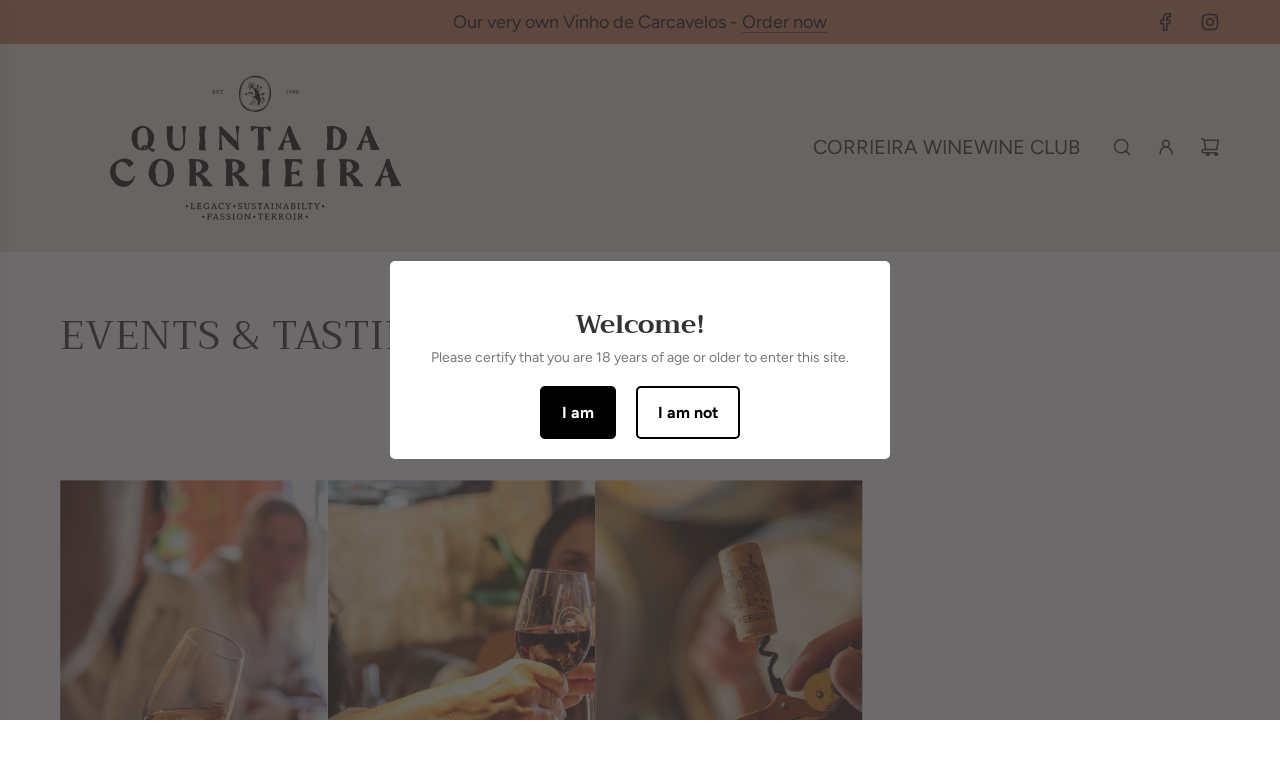

--- FILE ---
content_type: text/html; charset=utf-8
request_url: https://www.google.com/recaptcha/enterprise/anchor?ar=1&k=6LdEwsYnAAAAAL9T92sOraT4CDI-QIVuDYAGwdOy&co=aHR0cHM6Ly9jb3JyaWVpcmEuY29tOjQ0Mw..&hl=en&v=PoyoqOPhxBO7pBk68S4YbpHZ&size=invisible&anchor-ms=20000&execute-ms=30000&cb=p7qmirjsu3d6
body_size: 48575
content:
<!DOCTYPE HTML><html dir="ltr" lang="en"><head><meta http-equiv="Content-Type" content="text/html; charset=UTF-8">
<meta http-equiv="X-UA-Compatible" content="IE=edge">
<title>reCAPTCHA</title>
<style type="text/css">
/* cyrillic-ext */
@font-face {
  font-family: 'Roboto';
  font-style: normal;
  font-weight: 400;
  font-stretch: 100%;
  src: url(//fonts.gstatic.com/s/roboto/v48/KFO7CnqEu92Fr1ME7kSn66aGLdTylUAMa3GUBHMdazTgWw.woff2) format('woff2');
  unicode-range: U+0460-052F, U+1C80-1C8A, U+20B4, U+2DE0-2DFF, U+A640-A69F, U+FE2E-FE2F;
}
/* cyrillic */
@font-face {
  font-family: 'Roboto';
  font-style: normal;
  font-weight: 400;
  font-stretch: 100%;
  src: url(//fonts.gstatic.com/s/roboto/v48/KFO7CnqEu92Fr1ME7kSn66aGLdTylUAMa3iUBHMdazTgWw.woff2) format('woff2');
  unicode-range: U+0301, U+0400-045F, U+0490-0491, U+04B0-04B1, U+2116;
}
/* greek-ext */
@font-face {
  font-family: 'Roboto';
  font-style: normal;
  font-weight: 400;
  font-stretch: 100%;
  src: url(//fonts.gstatic.com/s/roboto/v48/KFO7CnqEu92Fr1ME7kSn66aGLdTylUAMa3CUBHMdazTgWw.woff2) format('woff2');
  unicode-range: U+1F00-1FFF;
}
/* greek */
@font-face {
  font-family: 'Roboto';
  font-style: normal;
  font-weight: 400;
  font-stretch: 100%;
  src: url(//fonts.gstatic.com/s/roboto/v48/KFO7CnqEu92Fr1ME7kSn66aGLdTylUAMa3-UBHMdazTgWw.woff2) format('woff2');
  unicode-range: U+0370-0377, U+037A-037F, U+0384-038A, U+038C, U+038E-03A1, U+03A3-03FF;
}
/* math */
@font-face {
  font-family: 'Roboto';
  font-style: normal;
  font-weight: 400;
  font-stretch: 100%;
  src: url(//fonts.gstatic.com/s/roboto/v48/KFO7CnqEu92Fr1ME7kSn66aGLdTylUAMawCUBHMdazTgWw.woff2) format('woff2');
  unicode-range: U+0302-0303, U+0305, U+0307-0308, U+0310, U+0312, U+0315, U+031A, U+0326-0327, U+032C, U+032F-0330, U+0332-0333, U+0338, U+033A, U+0346, U+034D, U+0391-03A1, U+03A3-03A9, U+03B1-03C9, U+03D1, U+03D5-03D6, U+03F0-03F1, U+03F4-03F5, U+2016-2017, U+2034-2038, U+203C, U+2040, U+2043, U+2047, U+2050, U+2057, U+205F, U+2070-2071, U+2074-208E, U+2090-209C, U+20D0-20DC, U+20E1, U+20E5-20EF, U+2100-2112, U+2114-2115, U+2117-2121, U+2123-214F, U+2190, U+2192, U+2194-21AE, U+21B0-21E5, U+21F1-21F2, U+21F4-2211, U+2213-2214, U+2216-22FF, U+2308-230B, U+2310, U+2319, U+231C-2321, U+2336-237A, U+237C, U+2395, U+239B-23B7, U+23D0, U+23DC-23E1, U+2474-2475, U+25AF, U+25B3, U+25B7, U+25BD, U+25C1, U+25CA, U+25CC, U+25FB, U+266D-266F, U+27C0-27FF, U+2900-2AFF, U+2B0E-2B11, U+2B30-2B4C, U+2BFE, U+3030, U+FF5B, U+FF5D, U+1D400-1D7FF, U+1EE00-1EEFF;
}
/* symbols */
@font-face {
  font-family: 'Roboto';
  font-style: normal;
  font-weight: 400;
  font-stretch: 100%;
  src: url(//fonts.gstatic.com/s/roboto/v48/KFO7CnqEu92Fr1ME7kSn66aGLdTylUAMaxKUBHMdazTgWw.woff2) format('woff2');
  unicode-range: U+0001-000C, U+000E-001F, U+007F-009F, U+20DD-20E0, U+20E2-20E4, U+2150-218F, U+2190, U+2192, U+2194-2199, U+21AF, U+21E6-21F0, U+21F3, U+2218-2219, U+2299, U+22C4-22C6, U+2300-243F, U+2440-244A, U+2460-24FF, U+25A0-27BF, U+2800-28FF, U+2921-2922, U+2981, U+29BF, U+29EB, U+2B00-2BFF, U+4DC0-4DFF, U+FFF9-FFFB, U+10140-1018E, U+10190-1019C, U+101A0, U+101D0-101FD, U+102E0-102FB, U+10E60-10E7E, U+1D2C0-1D2D3, U+1D2E0-1D37F, U+1F000-1F0FF, U+1F100-1F1AD, U+1F1E6-1F1FF, U+1F30D-1F30F, U+1F315, U+1F31C, U+1F31E, U+1F320-1F32C, U+1F336, U+1F378, U+1F37D, U+1F382, U+1F393-1F39F, U+1F3A7-1F3A8, U+1F3AC-1F3AF, U+1F3C2, U+1F3C4-1F3C6, U+1F3CA-1F3CE, U+1F3D4-1F3E0, U+1F3ED, U+1F3F1-1F3F3, U+1F3F5-1F3F7, U+1F408, U+1F415, U+1F41F, U+1F426, U+1F43F, U+1F441-1F442, U+1F444, U+1F446-1F449, U+1F44C-1F44E, U+1F453, U+1F46A, U+1F47D, U+1F4A3, U+1F4B0, U+1F4B3, U+1F4B9, U+1F4BB, U+1F4BF, U+1F4C8-1F4CB, U+1F4D6, U+1F4DA, U+1F4DF, U+1F4E3-1F4E6, U+1F4EA-1F4ED, U+1F4F7, U+1F4F9-1F4FB, U+1F4FD-1F4FE, U+1F503, U+1F507-1F50B, U+1F50D, U+1F512-1F513, U+1F53E-1F54A, U+1F54F-1F5FA, U+1F610, U+1F650-1F67F, U+1F687, U+1F68D, U+1F691, U+1F694, U+1F698, U+1F6AD, U+1F6B2, U+1F6B9-1F6BA, U+1F6BC, U+1F6C6-1F6CF, U+1F6D3-1F6D7, U+1F6E0-1F6EA, U+1F6F0-1F6F3, U+1F6F7-1F6FC, U+1F700-1F7FF, U+1F800-1F80B, U+1F810-1F847, U+1F850-1F859, U+1F860-1F887, U+1F890-1F8AD, U+1F8B0-1F8BB, U+1F8C0-1F8C1, U+1F900-1F90B, U+1F93B, U+1F946, U+1F984, U+1F996, U+1F9E9, U+1FA00-1FA6F, U+1FA70-1FA7C, U+1FA80-1FA89, U+1FA8F-1FAC6, U+1FACE-1FADC, U+1FADF-1FAE9, U+1FAF0-1FAF8, U+1FB00-1FBFF;
}
/* vietnamese */
@font-face {
  font-family: 'Roboto';
  font-style: normal;
  font-weight: 400;
  font-stretch: 100%;
  src: url(//fonts.gstatic.com/s/roboto/v48/KFO7CnqEu92Fr1ME7kSn66aGLdTylUAMa3OUBHMdazTgWw.woff2) format('woff2');
  unicode-range: U+0102-0103, U+0110-0111, U+0128-0129, U+0168-0169, U+01A0-01A1, U+01AF-01B0, U+0300-0301, U+0303-0304, U+0308-0309, U+0323, U+0329, U+1EA0-1EF9, U+20AB;
}
/* latin-ext */
@font-face {
  font-family: 'Roboto';
  font-style: normal;
  font-weight: 400;
  font-stretch: 100%;
  src: url(//fonts.gstatic.com/s/roboto/v48/KFO7CnqEu92Fr1ME7kSn66aGLdTylUAMa3KUBHMdazTgWw.woff2) format('woff2');
  unicode-range: U+0100-02BA, U+02BD-02C5, U+02C7-02CC, U+02CE-02D7, U+02DD-02FF, U+0304, U+0308, U+0329, U+1D00-1DBF, U+1E00-1E9F, U+1EF2-1EFF, U+2020, U+20A0-20AB, U+20AD-20C0, U+2113, U+2C60-2C7F, U+A720-A7FF;
}
/* latin */
@font-face {
  font-family: 'Roboto';
  font-style: normal;
  font-weight: 400;
  font-stretch: 100%;
  src: url(//fonts.gstatic.com/s/roboto/v48/KFO7CnqEu92Fr1ME7kSn66aGLdTylUAMa3yUBHMdazQ.woff2) format('woff2');
  unicode-range: U+0000-00FF, U+0131, U+0152-0153, U+02BB-02BC, U+02C6, U+02DA, U+02DC, U+0304, U+0308, U+0329, U+2000-206F, U+20AC, U+2122, U+2191, U+2193, U+2212, U+2215, U+FEFF, U+FFFD;
}
/* cyrillic-ext */
@font-face {
  font-family: 'Roboto';
  font-style: normal;
  font-weight: 500;
  font-stretch: 100%;
  src: url(//fonts.gstatic.com/s/roboto/v48/KFO7CnqEu92Fr1ME7kSn66aGLdTylUAMa3GUBHMdazTgWw.woff2) format('woff2');
  unicode-range: U+0460-052F, U+1C80-1C8A, U+20B4, U+2DE0-2DFF, U+A640-A69F, U+FE2E-FE2F;
}
/* cyrillic */
@font-face {
  font-family: 'Roboto';
  font-style: normal;
  font-weight: 500;
  font-stretch: 100%;
  src: url(//fonts.gstatic.com/s/roboto/v48/KFO7CnqEu92Fr1ME7kSn66aGLdTylUAMa3iUBHMdazTgWw.woff2) format('woff2');
  unicode-range: U+0301, U+0400-045F, U+0490-0491, U+04B0-04B1, U+2116;
}
/* greek-ext */
@font-face {
  font-family: 'Roboto';
  font-style: normal;
  font-weight: 500;
  font-stretch: 100%;
  src: url(//fonts.gstatic.com/s/roboto/v48/KFO7CnqEu92Fr1ME7kSn66aGLdTylUAMa3CUBHMdazTgWw.woff2) format('woff2');
  unicode-range: U+1F00-1FFF;
}
/* greek */
@font-face {
  font-family: 'Roboto';
  font-style: normal;
  font-weight: 500;
  font-stretch: 100%;
  src: url(//fonts.gstatic.com/s/roboto/v48/KFO7CnqEu92Fr1ME7kSn66aGLdTylUAMa3-UBHMdazTgWw.woff2) format('woff2');
  unicode-range: U+0370-0377, U+037A-037F, U+0384-038A, U+038C, U+038E-03A1, U+03A3-03FF;
}
/* math */
@font-face {
  font-family: 'Roboto';
  font-style: normal;
  font-weight: 500;
  font-stretch: 100%;
  src: url(//fonts.gstatic.com/s/roboto/v48/KFO7CnqEu92Fr1ME7kSn66aGLdTylUAMawCUBHMdazTgWw.woff2) format('woff2');
  unicode-range: U+0302-0303, U+0305, U+0307-0308, U+0310, U+0312, U+0315, U+031A, U+0326-0327, U+032C, U+032F-0330, U+0332-0333, U+0338, U+033A, U+0346, U+034D, U+0391-03A1, U+03A3-03A9, U+03B1-03C9, U+03D1, U+03D5-03D6, U+03F0-03F1, U+03F4-03F5, U+2016-2017, U+2034-2038, U+203C, U+2040, U+2043, U+2047, U+2050, U+2057, U+205F, U+2070-2071, U+2074-208E, U+2090-209C, U+20D0-20DC, U+20E1, U+20E5-20EF, U+2100-2112, U+2114-2115, U+2117-2121, U+2123-214F, U+2190, U+2192, U+2194-21AE, U+21B0-21E5, U+21F1-21F2, U+21F4-2211, U+2213-2214, U+2216-22FF, U+2308-230B, U+2310, U+2319, U+231C-2321, U+2336-237A, U+237C, U+2395, U+239B-23B7, U+23D0, U+23DC-23E1, U+2474-2475, U+25AF, U+25B3, U+25B7, U+25BD, U+25C1, U+25CA, U+25CC, U+25FB, U+266D-266F, U+27C0-27FF, U+2900-2AFF, U+2B0E-2B11, U+2B30-2B4C, U+2BFE, U+3030, U+FF5B, U+FF5D, U+1D400-1D7FF, U+1EE00-1EEFF;
}
/* symbols */
@font-face {
  font-family: 'Roboto';
  font-style: normal;
  font-weight: 500;
  font-stretch: 100%;
  src: url(//fonts.gstatic.com/s/roboto/v48/KFO7CnqEu92Fr1ME7kSn66aGLdTylUAMaxKUBHMdazTgWw.woff2) format('woff2');
  unicode-range: U+0001-000C, U+000E-001F, U+007F-009F, U+20DD-20E0, U+20E2-20E4, U+2150-218F, U+2190, U+2192, U+2194-2199, U+21AF, U+21E6-21F0, U+21F3, U+2218-2219, U+2299, U+22C4-22C6, U+2300-243F, U+2440-244A, U+2460-24FF, U+25A0-27BF, U+2800-28FF, U+2921-2922, U+2981, U+29BF, U+29EB, U+2B00-2BFF, U+4DC0-4DFF, U+FFF9-FFFB, U+10140-1018E, U+10190-1019C, U+101A0, U+101D0-101FD, U+102E0-102FB, U+10E60-10E7E, U+1D2C0-1D2D3, U+1D2E0-1D37F, U+1F000-1F0FF, U+1F100-1F1AD, U+1F1E6-1F1FF, U+1F30D-1F30F, U+1F315, U+1F31C, U+1F31E, U+1F320-1F32C, U+1F336, U+1F378, U+1F37D, U+1F382, U+1F393-1F39F, U+1F3A7-1F3A8, U+1F3AC-1F3AF, U+1F3C2, U+1F3C4-1F3C6, U+1F3CA-1F3CE, U+1F3D4-1F3E0, U+1F3ED, U+1F3F1-1F3F3, U+1F3F5-1F3F7, U+1F408, U+1F415, U+1F41F, U+1F426, U+1F43F, U+1F441-1F442, U+1F444, U+1F446-1F449, U+1F44C-1F44E, U+1F453, U+1F46A, U+1F47D, U+1F4A3, U+1F4B0, U+1F4B3, U+1F4B9, U+1F4BB, U+1F4BF, U+1F4C8-1F4CB, U+1F4D6, U+1F4DA, U+1F4DF, U+1F4E3-1F4E6, U+1F4EA-1F4ED, U+1F4F7, U+1F4F9-1F4FB, U+1F4FD-1F4FE, U+1F503, U+1F507-1F50B, U+1F50D, U+1F512-1F513, U+1F53E-1F54A, U+1F54F-1F5FA, U+1F610, U+1F650-1F67F, U+1F687, U+1F68D, U+1F691, U+1F694, U+1F698, U+1F6AD, U+1F6B2, U+1F6B9-1F6BA, U+1F6BC, U+1F6C6-1F6CF, U+1F6D3-1F6D7, U+1F6E0-1F6EA, U+1F6F0-1F6F3, U+1F6F7-1F6FC, U+1F700-1F7FF, U+1F800-1F80B, U+1F810-1F847, U+1F850-1F859, U+1F860-1F887, U+1F890-1F8AD, U+1F8B0-1F8BB, U+1F8C0-1F8C1, U+1F900-1F90B, U+1F93B, U+1F946, U+1F984, U+1F996, U+1F9E9, U+1FA00-1FA6F, U+1FA70-1FA7C, U+1FA80-1FA89, U+1FA8F-1FAC6, U+1FACE-1FADC, U+1FADF-1FAE9, U+1FAF0-1FAF8, U+1FB00-1FBFF;
}
/* vietnamese */
@font-face {
  font-family: 'Roboto';
  font-style: normal;
  font-weight: 500;
  font-stretch: 100%;
  src: url(//fonts.gstatic.com/s/roboto/v48/KFO7CnqEu92Fr1ME7kSn66aGLdTylUAMa3OUBHMdazTgWw.woff2) format('woff2');
  unicode-range: U+0102-0103, U+0110-0111, U+0128-0129, U+0168-0169, U+01A0-01A1, U+01AF-01B0, U+0300-0301, U+0303-0304, U+0308-0309, U+0323, U+0329, U+1EA0-1EF9, U+20AB;
}
/* latin-ext */
@font-face {
  font-family: 'Roboto';
  font-style: normal;
  font-weight: 500;
  font-stretch: 100%;
  src: url(//fonts.gstatic.com/s/roboto/v48/KFO7CnqEu92Fr1ME7kSn66aGLdTylUAMa3KUBHMdazTgWw.woff2) format('woff2');
  unicode-range: U+0100-02BA, U+02BD-02C5, U+02C7-02CC, U+02CE-02D7, U+02DD-02FF, U+0304, U+0308, U+0329, U+1D00-1DBF, U+1E00-1E9F, U+1EF2-1EFF, U+2020, U+20A0-20AB, U+20AD-20C0, U+2113, U+2C60-2C7F, U+A720-A7FF;
}
/* latin */
@font-face {
  font-family: 'Roboto';
  font-style: normal;
  font-weight: 500;
  font-stretch: 100%;
  src: url(//fonts.gstatic.com/s/roboto/v48/KFO7CnqEu92Fr1ME7kSn66aGLdTylUAMa3yUBHMdazQ.woff2) format('woff2');
  unicode-range: U+0000-00FF, U+0131, U+0152-0153, U+02BB-02BC, U+02C6, U+02DA, U+02DC, U+0304, U+0308, U+0329, U+2000-206F, U+20AC, U+2122, U+2191, U+2193, U+2212, U+2215, U+FEFF, U+FFFD;
}
/* cyrillic-ext */
@font-face {
  font-family: 'Roboto';
  font-style: normal;
  font-weight: 900;
  font-stretch: 100%;
  src: url(//fonts.gstatic.com/s/roboto/v48/KFO7CnqEu92Fr1ME7kSn66aGLdTylUAMa3GUBHMdazTgWw.woff2) format('woff2');
  unicode-range: U+0460-052F, U+1C80-1C8A, U+20B4, U+2DE0-2DFF, U+A640-A69F, U+FE2E-FE2F;
}
/* cyrillic */
@font-face {
  font-family: 'Roboto';
  font-style: normal;
  font-weight: 900;
  font-stretch: 100%;
  src: url(//fonts.gstatic.com/s/roboto/v48/KFO7CnqEu92Fr1ME7kSn66aGLdTylUAMa3iUBHMdazTgWw.woff2) format('woff2');
  unicode-range: U+0301, U+0400-045F, U+0490-0491, U+04B0-04B1, U+2116;
}
/* greek-ext */
@font-face {
  font-family: 'Roboto';
  font-style: normal;
  font-weight: 900;
  font-stretch: 100%;
  src: url(//fonts.gstatic.com/s/roboto/v48/KFO7CnqEu92Fr1ME7kSn66aGLdTylUAMa3CUBHMdazTgWw.woff2) format('woff2');
  unicode-range: U+1F00-1FFF;
}
/* greek */
@font-face {
  font-family: 'Roboto';
  font-style: normal;
  font-weight: 900;
  font-stretch: 100%;
  src: url(//fonts.gstatic.com/s/roboto/v48/KFO7CnqEu92Fr1ME7kSn66aGLdTylUAMa3-UBHMdazTgWw.woff2) format('woff2');
  unicode-range: U+0370-0377, U+037A-037F, U+0384-038A, U+038C, U+038E-03A1, U+03A3-03FF;
}
/* math */
@font-face {
  font-family: 'Roboto';
  font-style: normal;
  font-weight: 900;
  font-stretch: 100%;
  src: url(//fonts.gstatic.com/s/roboto/v48/KFO7CnqEu92Fr1ME7kSn66aGLdTylUAMawCUBHMdazTgWw.woff2) format('woff2');
  unicode-range: U+0302-0303, U+0305, U+0307-0308, U+0310, U+0312, U+0315, U+031A, U+0326-0327, U+032C, U+032F-0330, U+0332-0333, U+0338, U+033A, U+0346, U+034D, U+0391-03A1, U+03A3-03A9, U+03B1-03C9, U+03D1, U+03D5-03D6, U+03F0-03F1, U+03F4-03F5, U+2016-2017, U+2034-2038, U+203C, U+2040, U+2043, U+2047, U+2050, U+2057, U+205F, U+2070-2071, U+2074-208E, U+2090-209C, U+20D0-20DC, U+20E1, U+20E5-20EF, U+2100-2112, U+2114-2115, U+2117-2121, U+2123-214F, U+2190, U+2192, U+2194-21AE, U+21B0-21E5, U+21F1-21F2, U+21F4-2211, U+2213-2214, U+2216-22FF, U+2308-230B, U+2310, U+2319, U+231C-2321, U+2336-237A, U+237C, U+2395, U+239B-23B7, U+23D0, U+23DC-23E1, U+2474-2475, U+25AF, U+25B3, U+25B7, U+25BD, U+25C1, U+25CA, U+25CC, U+25FB, U+266D-266F, U+27C0-27FF, U+2900-2AFF, U+2B0E-2B11, U+2B30-2B4C, U+2BFE, U+3030, U+FF5B, U+FF5D, U+1D400-1D7FF, U+1EE00-1EEFF;
}
/* symbols */
@font-face {
  font-family: 'Roboto';
  font-style: normal;
  font-weight: 900;
  font-stretch: 100%;
  src: url(//fonts.gstatic.com/s/roboto/v48/KFO7CnqEu92Fr1ME7kSn66aGLdTylUAMaxKUBHMdazTgWw.woff2) format('woff2');
  unicode-range: U+0001-000C, U+000E-001F, U+007F-009F, U+20DD-20E0, U+20E2-20E4, U+2150-218F, U+2190, U+2192, U+2194-2199, U+21AF, U+21E6-21F0, U+21F3, U+2218-2219, U+2299, U+22C4-22C6, U+2300-243F, U+2440-244A, U+2460-24FF, U+25A0-27BF, U+2800-28FF, U+2921-2922, U+2981, U+29BF, U+29EB, U+2B00-2BFF, U+4DC0-4DFF, U+FFF9-FFFB, U+10140-1018E, U+10190-1019C, U+101A0, U+101D0-101FD, U+102E0-102FB, U+10E60-10E7E, U+1D2C0-1D2D3, U+1D2E0-1D37F, U+1F000-1F0FF, U+1F100-1F1AD, U+1F1E6-1F1FF, U+1F30D-1F30F, U+1F315, U+1F31C, U+1F31E, U+1F320-1F32C, U+1F336, U+1F378, U+1F37D, U+1F382, U+1F393-1F39F, U+1F3A7-1F3A8, U+1F3AC-1F3AF, U+1F3C2, U+1F3C4-1F3C6, U+1F3CA-1F3CE, U+1F3D4-1F3E0, U+1F3ED, U+1F3F1-1F3F3, U+1F3F5-1F3F7, U+1F408, U+1F415, U+1F41F, U+1F426, U+1F43F, U+1F441-1F442, U+1F444, U+1F446-1F449, U+1F44C-1F44E, U+1F453, U+1F46A, U+1F47D, U+1F4A3, U+1F4B0, U+1F4B3, U+1F4B9, U+1F4BB, U+1F4BF, U+1F4C8-1F4CB, U+1F4D6, U+1F4DA, U+1F4DF, U+1F4E3-1F4E6, U+1F4EA-1F4ED, U+1F4F7, U+1F4F9-1F4FB, U+1F4FD-1F4FE, U+1F503, U+1F507-1F50B, U+1F50D, U+1F512-1F513, U+1F53E-1F54A, U+1F54F-1F5FA, U+1F610, U+1F650-1F67F, U+1F687, U+1F68D, U+1F691, U+1F694, U+1F698, U+1F6AD, U+1F6B2, U+1F6B9-1F6BA, U+1F6BC, U+1F6C6-1F6CF, U+1F6D3-1F6D7, U+1F6E0-1F6EA, U+1F6F0-1F6F3, U+1F6F7-1F6FC, U+1F700-1F7FF, U+1F800-1F80B, U+1F810-1F847, U+1F850-1F859, U+1F860-1F887, U+1F890-1F8AD, U+1F8B0-1F8BB, U+1F8C0-1F8C1, U+1F900-1F90B, U+1F93B, U+1F946, U+1F984, U+1F996, U+1F9E9, U+1FA00-1FA6F, U+1FA70-1FA7C, U+1FA80-1FA89, U+1FA8F-1FAC6, U+1FACE-1FADC, U+1FADF-1FAE9, U+1FAF0-1FAF8, U+1FB00-1FBFF;
}
/* vietnamese */
@font-face {
  font-family: 'Roboto';
  font-style: normal;
  font-weight: 900;
  font-stretch: 100%;
  src: url(//fonts.gstatic.com/s/roboto/v48/KFO7CnqEu92Fr1ME7kSn66aGLdTylUAMa3OUBHMdazTgWw.woff2) format('woff2');
  unicode-range: U+0102-0103, U+0110-0111, U+0128-0129, U+0168-0169, U+01A0-01A1, U+01AF-01B0, U+0300-0301, U+0303-0304, U+0308-0309, U+0323, U+0329, U+1EA0-1EF9, U+20AB;
}
/* latin-ext */
@font-face {
  font-family: 'Roboto';
  font-style: normal;
  font-weight: 900;
  font-stretch: 100%;
  src: url(//fonts.gstatic.com/s/roboto/v48/KFO7CnqEu92Fr1ME7kSn66aGLdTylUAMa3KUBHMdazTgWw.woff2) format('woff2');
  unicode-range: U+0100-02BA, U+02BD-02C5, U+02C7-02CC, U+02CE-02D7, U+02DD-02FF, U+0304, U+0308, U+0329, U+1D00-1DBF, U+1E00-1E9F, U+1EF2-1EFF, U+2020, U+20A0-20AB, U+20AD-20C0, U+2113, U+2C60-2C7F, U+A720-A7FF;
}
/* latin */
@font-face {
  font-family: 'Roboto';
  font-style: normal;
  font-weight: 900;
  font-stretch: 100%;
  src: url(//fonts.gstatic.com/s/roboto/v48/KFO7CnqEu92Fr1ME7kSn66aGLdTylUAMa3yUBHMdazQ.woff2) format('woff2');
  unicode-range: U+0000-00FF, U+0131, U+0152-0153, U+02BB-02BC, U+02C6, U+02DA, U+02DC, U+0304, U+0308, U+0329, U+2000-206F, U+20AC, U+2122, U+2191, U+2193, U+2212, U+2215, U+FEFF, U+FFFD;
}

</style>
<link rel="stylesheet" type="text/css" href="https://www.gstatic.com/recaptcha/releases/PoyoqOPhxBO7pBk68S4YbpHZ/styles__ltr.css">
<script nonce="Y2UiaZUx69suZNkFgJAXsg" type="text/javascript">window['__recaptcha_api'] = 'https://www.google.com/recaptcha/enterprise/';</script>
<script type="text/javascript" src="https://www.gstatic.com/recaptcha/releases/PoyoqOPhxBO7pBk68S4YbpHZ/recaptcha__en.js" nonce="Y2UiaZUx69suZNkFgJAXsg">
      
    </script></head>
<body><div id="rc-anchor-alert" class="rc-anchor-alert"></div>
<input type="hidden" id="recaptcha-token" value="[base64]">
<script type="text/javascript" nonce="Y2UiaZUx69suZNkFgJAXsg">
      recaptcha.anchor.Main.init("[\x22ainput\x22,[\x22bgdata\x22,\x22\x22,\[base64]/[base64]/[base64]/bmV3IHJbeF0oY1swXSk6RT09Mj9uZXcgclt4XShjWzBdLGNbMV0pOkU9PTM/bmV3IHJbeF0oY1swXSxjWzFdLGNbMl0pOkU9PTQ/[base64]/[base64]/[base64]/[base64]/[base64]/[base64]/[base64]/[base64]\x22,\[base64]\x22,\x22fcKxTMOGGMKrwpLCtMO/ZFFQw488w5UKwqrCjkrCksK5EMO9w6vDtzQbwqFdwpNzwp1kwobDulLDmHTCoXtiw4jCvcOFwrzDh07CpMOzw7vDuV/CrzbCoynDtcOvQ0bDvwzDusOgwrTCm8KkPsKWRcK/AMO4D8Osw4TCpcOswpXCmk0jMDQyZnBCeMKVGMOtw7/DvcOrwop+wpfDrWIVAcKORRVzO8OLcFhWw7YXwoU/[base64]/[base64]/w4HDhMO4fMOQwofCvMOaNsK1wrvDmsO9bMOKwo98DcKkwqnCtcO0dcOmG8OrCAjDuWUew65gw7PCp8K5M8KTw6fDkVZdwrTCmMKNwoxDXQ/CmsOaVcKcwrbCqFTCmwcxwqcswrwOw6FhOxXCt2sUwpbClcKPcMKSI0TCg8Kgwq0dw6zDrxt/wq92AgjCp33ClSh8wo86wohgw4h9VGLCmcKBw5ciQDdyTVoSYEJlWcOwYww/w6dMw7vCmsOjwoRsPkdCw60jCD57wp/DtcO2KXnCtUl0M8KGV35HVcObw5rDusOIwrsNBcK4alINGMKadsO+wqwiXsKjYyXCrcK+woDDksOuH8OnVyDDvcKSw6fCrx3Dr8Kew7Ncw5QQwo/Dt8KBw5kZAQsQTMKhw7o7w6HCtg0/wqABd8Omw7EOwpgxGMOFV8KAw5LDh8KicMKCwqYfw6LDtcKDLAkHAsK3MCbCoMOiwplrw7tbwokQwr/DisOndcK3w6TCp8K/wrw/c2rDg8Kpw5LCpcKtCjBIw4jDlcKhGWbCiMO5wojDkMONw7PCpsOSw5MMw4vCr8K2ecOkX8O2BAPDqlPClsKrSy/Ch8OGwoLDrcO3G3InK3QMw7VVwrRxw7ZXwp5YMFPChEnDkCPCkEc9S8ObMBwjwoEmwrfDjTzCicOMwrBod8K5USzDvwnChsKWblLCnW/CvQssScOvYmEoZFLDiMOVw7IEwrM/W8OLwoTCs0/Dv8O3w7kHwqbCtFXDljUdRzrCsH0sT8KtEcKwDcOZcsOUEMO1ZmLDlsKCOcOaw7HDnMKAFsK0w51nWFLClV3DpArCsMKZw5B5InPCrAHCmAd+wrdjw5t2w4V6Xk1+wrkPBcOXwoZ/w7RZEXPCusOuw5TCnMOewowSQTLChiwKMMOGf8Odw6kgwo/CqMO1G8O4w43Cu2PDtTPCiWDCgmTDlsKWInPDiz54PUXCi8Omw7/DvsO/wpjCqMOrwrLDqEhsThpjwrPCrAlwQV8nOl8sZcObwr/Coycmwo3CkC1jwpJyS8KTPsOkwrTCo8Kgcz/DjcKWI3kcwrHDucOHbxNLw7hhbcOowqvDk8OCwpEOw7xmw6/Cl8KnKsK6AlM2asOSwp4iwobCjMKLYcOjwoLDsGPDhsKSVMKoTsO+w6Igw63DvQBMw7rDjsOgw7zDpGTCgsO/QMKPBkBkGxktZixDw6BeRsKgE8OCw6XCoMOvw4PDnA/Cv8OvCmjCinTCgMOuwqY7PQkSwrxCw7JCw4/[base64]/Do8O4RMKaw5cmw4fCjsK9wrBDOX/Dk8Odw7VkG8OyeSjCqsOyMhXDsz47asKpK3jCr00PKcOSSsODKcKtAms0Tk8rwrjDoAEKwo9LccO/w5fDicKyw61iw786wozCk8KTecOIw4p4NzHDg8KqfcOBwrc2wo0Dw67CvcK3wowZwpvCusKFw6t1wpTDv8KTw4/DkcKmwq9dN1jDpcOKHsOgw6DDg1xLwoDDpn5Fw50Pw7UfKsKZw4wQw55hw5nCqDx7wo7CocO7YlDCgjcnFQcmw5t9FMKOcSQXw6dCw47DlcOPAsK0e8OVZjTDnMKyShLCqcKcMVwANcOCw5bDuQTDhUMpGcKkSH/CucKbVBsuQsO3w4jDmMOYGXJLwq/DsyLDtcKewrDCpMO8w78fwqbClAkMw4x/wr4yw40FfADCv8K7wowUwodVMm0mw7ISH8OZw4HDuAVgFcOme8K1MMKBw4/[base64]/YGzDk8KDw6pZwr3ClcK7YwDDh8OTwrYaw50hw5bDjnQiZ8KWTj1HZW7CpsKfEhwYwqbDhMKnOMOuw5vDsWk/K8OresKFw7rDjy0MYyvCrGVwOcKEP8Kjwr5bOSDDl8O5NAIyAihfHyRVL8K2OTzDkWzDr1t+w4XDtG5Ow61kwo/CsmbDqBF1IFzDgsOdGz3Di0wrw7vDtwTChMOTTsK1EwRZw77CgUrCoEEDwpvCj8O/dcOLVcODw5XDkcOVcBJYCEfDtMOaOw3CqMKHMcKXCMKPdxXDu25FwoTDjn3CpFvDsmYawozDpcKhwrjDu25WaMOcw5M9Dw4Gw4F5w4YpJ8OCw6ExwoEmKHFZwr5/ZcKCw7LDjMObwqwOBcOLw6nDqsOnwqg/PyLCsMKpacKXYhnDrQoqworDjR/Ckwl0wpLCpsKEJsKXBy/CqcKswpEBDsOWwrLDuAwcw7Q/[base64]/CrhPCgMOMw7MhajLCgnxCDXTCo8KkdUxyw5HCtsKCZFQ+ZcKOE1/DvcKEH37DksKEwq9iKEJxKMOgBcKUKi9hF0jDviLDgSIyw6nCk8Kqwo9CCCXCjVQBEsKHw77DrG/CvXvDmcKMVsKfw6kZOMKUZFBVwrI8G8KBGUBvw6zDoTcpbmEFw5TDrGt9wpk3w5lDYVQzDcK6w4Vmwp5nU8K+woVCCMOMX8OgDBTCs8OUPBJkw5/Cr8ObXzoGMhLDtsObw7p4Emg1w48yw7bDgMK4c8ODw6Y7w7vDhljDlcO3wpvDpsO4B8OAesO7w6bDhMO8FcKjNcOyw7fDijrDijrCnWZEOxHDi8OnwrDDnjrCuMOswox/w4fDin8qwoDCpzlgfsOmZV7DmRnDiAHDpGXCncKew6d9SMO0ecK7I8KBLMKdwqDCl8KVw4tmw7N1w5o7YWLDnjDDrsKJZ8OHw4wLw7/Dr1vDp8OcDkEdI8OuLcKXeGTCjMKfaGcdN8KmwrwLTxbDp0thw5oqdcKVKW0fw4/Dl1fDrcO6woZxNcO8woPCqV0Dw6h5VsOJPB/DhFrDh28UYRnCuMO8w4TDjnosNWE2HcKmwro3wptqw6TDpEVxPSfCojTDsMKaRQzCt8OewpIEwosWwqoTw5pJfMKiN18ZUcK/w7fCmXBBw6fDrsOnw6J2Y8OOe8O6w4BVw77DkzHDhsOxw67Co8Omw4xjw73DpMOidEJmw7nCucKxw640X8OqQQY3w6QvfTfDkcOCw5VFW8Old3tew7nCvy48fnclN8OdwqXDtHpBw6VxbsKzI8OiwoDDgE3ClH/CscOJb8OBTBzCksKywrLChEg6woJOwrYiJsKywqgIWgzDp3AUCQ1UCsOYw6bDrzo3D3gvw7fCo8K0UMKJwqXDiSfCikDCrsOWw5EIeRtxw5UKLMKDCsOaw4/DiFhufsKywpVwbsO+w7LDrxnDqjfCq1oYN8OSw6szwrdnwrciLVnCucKzC2kXSMKHWmh1wrhSOSnCv8Oowp1CYsOFwqZkwpzDpcK5w5Zqw6bCqjDCgMKrwr4uw6zDrMK5wrp5wpcncMKRE8KZOXp3wr3Do8Ovw5jDkE/DujwCwpXCkkUBLsOWIh4qw48twrR7MRTDgEdbw4BcwpDDjsK9wp7Cm3tGH8KpwrXCgMKSGcO8HcKsw7IawpbCr8OXacOnSMODSMKCXBDCsSdKw4vDmsKCw4vDm37CpcOdw6JzLirDqFVfw4B5anfClz/DgcOaeVx+e8K2LsKZwr/DpB15w7rCvm7DjD/DhsOBw50vcVjCs8KvbRdRw7AEwqMXw7vCg8OYTRxTw6XCpsKcw5pHRCbDksOxw4nCnEhxw5LDnMKcNTxBP8O/[base64]/DjBJAwpUgV8KlwqLCgcKWJsOwwprCjsOjL3rCmmfCvh/CmEbDq0MMw4QAF8O2HcO+w5EzfsK1wpDDvcKjw7YePlLDvcOCA01cCcOyZsOgCnjCrEHCs8O9wqosHEbCrythwrkbFcO2aUFowrDCmcODNsKvwpfClxlRLMKoXikIdsKxRDnDgMKGN1TDv8KjwpBrNMK1w6/Di8O3EF8nfSHDoXUbZcKDQAfCl8KTwpfCl8OWMMK6w48wd8KdTMOGdVMXLgbDnjB4w7Iqwp/[base64]/bMKERBp2PkJWVsKdVMK8QcOvdR/ChjrDoMOHw4NIQCbDkMO2w7DDuDwBZsONwqBYw4hgw5skwpLCt1UJazvDvVDDtcOtHMOkwqFlw5fCu8OwwrTCjMOYFjk3XWHDo3Abwr/[base64]/DhUtUQ3fCtzvDnh3CtDB4FhLCqcKtKRJhwpHClE3DvMKOKMKyE1pqfMObZsKXw5XCuCzDkcKQCsOTwqfCqMKPwpdkKVbCssKLw69Tw6HDqcOYDsKZWcKQwpXCkcOQwrsuQsOMPsKZT8Oiwo8EwptSZUE/dS/Ch8OnKx7DusOuw7Bow6rDicOcQnLDhWpdwrjCpQhkGnYtFMKZUcKdWk1Cw6zDqXkRw7PCgDVDKcKpdgfDrMOswo1iwqVzwpENw4/CqcKew6fDi3TCnGhNw55yUMOramvDocONbsO2FwzDiF4Uw6zCn3vDmcO6w6rCu1Z9MyDChMKHw75HWcKPwqxhwonDtT3DgxxTw4Qaw4gpwq/DpCNcw4MmDsKjTCtvUhvDusOkWTrCo8Ozwpx2wpY3w5HCicOlw7Qbf8OWw70sXzDDk8KQwrYsw4cJL8OIwo9zBsKNwrDChGvCnVTCh8OBw5NQWHYow79jUcKlYUkgwp02PsKmworChUhBbsKIAcOrZsO5TsO6LR3DtWfDhcKwdsOzUWNww4AgfS/[base64]/wqh/[base64]/QlYwGAvCr8KgZmnDpE85T8OeJ8KZw5YMwoHCjsOEXW5KfMKrfcOkRsOfw4kxwpfDlMOmP8OzAcOfw45wdDtwwp8EwpZ2PxcRHHbCsMKmNGvDlMOiw47Cqh7DgsK1wrjDrxcTCRcow47DtcO8En8Qw5JLNBEtCAHDiQchwozDscOJEFobfG4Pw4DCqA7CnT/CqcK1w7vDhS1Iw7FFw5oUD8OswpDDnX5HwqQrBlR/w5MxNsOiKgrDrDU4w7EEwqLCnkk6NBJFwpwnP8OVA1h4NsKLecK5IXNkw4jDl8KVwq9SDGrClznClVTDjV5cVDnCkTTCksKcIcOHwokfQisNw6IwOjXCjg0gXQ8kexlRNlgnwrl5w6BSw7g8W8KAMsOmWW/CiigJOBTCmsKrwoDDn8O1w6piV8O1H2HCsnnDnW1/[base64]/[base64]/w40zw6XDugHDmCl6OgHCtcOuEwFxwp4KwocpMmHDpE7Dv8Kpw6UKw4/[base64]/[base64]/w4svesKbJXA8GMOTPnLCgjvDpsO+SzlEXMOZQDUuwohNREXDhUkcFlzCvsOSwoAvZ0LCj3/CqULCuSgUw493w5PDh8KewqXCuMKhw5vDnXXCmcKGLUXCvsOuD8KSwqUFNcKhRsOyw4ksw49hDUXDjk7DrGgkKcKjXX/CoDzDv3MIXxZ3w4UpwpJJwoEzw7vDv3fDsMKxw6oBVsKKJE7CphUWw6XDrMO6WSF/McOyP8OgbWzDjMKnPQBPw6cRFsKDMsKqG3JLb8OkwpvDtgYswpA7wqvDkXHCpznDljYyIS3CrsKXwqPDtMOIUlXCjcKpXAIxGyYlw4jCg8KUTsKHDhjCl8OCIA9BeiQMw6YQesKFwp/CnMO9wpZnR8ObNWANwpzCgiRZVsKmwq3ChmchTz4+w4zDh8OFDcOaw7TColVoGsKFZ2/DrFDDpFMMw7EMP8KtQcOOw4vClRXDo282PMO2wopnQsOzw4TDtMKSwrpZEj5Qwo7CsMKVPQJHFSTChyRcT8OOT8KqH3Frw6HDhS/DscKqScOIAMOkGcO1ecOPMMOtw6YKwot1J0PDvV5Ea2/[base64]/CmcOSYXnCgMK0GzbCosOjwrLDt0jDqTnCtcOIwpoZw4HCtsOcEk3DohzCinrDosOXwq3DmBnDs2sbw6E0f8OkdMOUw53DkTPDjSXDpSHDtBF+B1U9wo4Wwp7CgyowXcOwHsOXw5ZWZjQJwqkQd33CmQrDuMOZwrjDrsK/wqQtwq1pw4oPW8O5w7MvwqHDs8KEw5cGw7XCvMK7V8O5ccOrXcOBHAwPwroxw4B/GsO/wos/cQLDnsKVAMKNQSrDn8Ogwo7DpjnCssKew5Q4wrgZwoYDw7bCvC07DsKBU299DMKQw79oEzo0wp7CiT/CtDtTw5LDo1HDr3zCtVF9w55rwr3CuUV2LUjDvEbCs8KUwqhKw5NlF8K0w6HDlVvDkcOSwoxJw4fDpcOdw4LCpibDiMKHw7c0S8OKXHDCj8OJw4QkdydDwpsdb8Ocw53Du2zDk8KPw5vCrhnDp8OjeU7CsnfCthXDqAxSJ8K/X8KdWMKTasOAw5BFZsKWdRJmwq5pYMKZw4LDrzoIW1oibx0mwpfDpsKJw7xtK8KyHDksXyRmVMOqKwxCCD8aIy9fwpUTXMO2w6cLwobCtcOXwpJjazpSAcKNw4RjwrvDtcO3YMOKTcOkw5nCvMKTOQkNwpnCvsKuKsK1bcOgwpHCv8ODw6JFUXAZSsOiBiZsOAcdw4/[base64]/wqgaw6Vmb8OiwpPDqcOlCcK8w4xfw7R7w5UMRkgkRg3CkGPDokjDqcKkBcKQGyVRw4k0L8OPd1RCw7jDpMOAZn/Cp8KWRE5LUMOCbMOSN2nDgmwWw4pBaW7DgzpfSmHDv8KbT8OQw7jDoAg2w58hwoIJwrfDl2A1wr7DrMK4w6Ukw5zCsMK7w5MaC8KfwqjDkGI8RMKTasOtLAIQw55qVDzDu8KVY8KTw6Q4a8KQQkjDgVPCm8KBwo/[base64]/DkxXDvQPDtQXCmsO3woICI8ONwqzCozTCnsOcXgrDvGEBUhQRGcKPQsKHcGLDjRJew5MiBTnDpcK1w7TDl8OjJQcPw5jDtlVDTinCvsKkwpvCgcO/w6rCnMKmw4TDmcOKwrtRXG/[base64]/DnMKYwpvDscO5FcKtw7PDpsKgMsKXfMK9w5AFV2vCiVtjUsK4w4jDisK4d8OEe8OKwr44LGXDvibDjBsfOSNZKT1dbwApwpEawqABw77Cp8OkDcOAw6DCogMoEVsdccKvbTzDj8Klw4bDqsKYTCDCgcO2GCXDr8KKLGrCoSNrwpvCoGA/wrHCqStAKg/[base64]/Cq8KBfERTC00QwovCkMOcC3fCtX3Dn00iZsOwRcK9wrU4wo/[base64]/DhEDDvMK1BBHCpcKIUcKzacKkb0XCi8KJwrvDt8KzEjzCkXnDvW4Qw4jCrMKOw5/CqcK8wqJ3HQ3CvcK7wpR8NsOQw6nDjAPDucO+wqvDgVBAf8OWwpcdKsKGwpXCiFZcOnbDu2MQw7fCh8KXw7hFcDLCmhNWw6nCpFUtfVnDnGtPZcOUwotdVcOgUSJRw6/ClMKvw6zDpsK4w7nDvC3DrsOPwrLCil/DkMOiwrDCk8K7w7JQJzrDhcOSwqHDhcOcfiA7GGbDsMODw5oDXMOkecOew7VKesK4w4xAw4XClsO1w5rCnMKEwpfCsFXDtQ/CkQTDjMOUW8KzVMOMa8KuwrLDmcOQcybCqG00wrUCw45GwqnCncK3wrkpwqXCr3IzY3siw6M+w4zDtQPCq0BgwqDCjwt0C1/DkXNBwpzCtj7Dg8OKQWQ/R8O6w7XCt8KAw7wAbcOew6jClT3Dog7DjGUUw7dFUlocw6Blw7AEw4EmSsKwdGHDqMOfRhbCkGzCuCTDucKaUR4fw5LCtsOodhXDscKDSMKTwpMaXcOHw6MrbCVzRSEAworCtcOFLcK9w47DucOyfcOLw4pzI8KdLGbCoG/DnEDCrsK2wqrCrSQZwq9HM8KQF8KCC8K+NMOaQRPDo8KPwpE2Dk/DqgtAw77CkTZTw6peIlcKw7cww7lGwq3CvMKgSMK5XgEsw64nOMKFwp/ClMOPMmPCmHgRw7oewpvDv8OPLizDgcO9QHXDr8KqwpzCnsOIw5bCiMKuTcOiE1/DtsKzAcKiwrY7agTDlsOgwrABecK0w5rDuiEUWsOMUcKSwobChMK+PyDCq8K0MsKCw4HCgBHCgjfDjsOJDyY3wqfDusO/RzhRw6NJwq07PsOywrFEHMKVwoDDoRfCqBIjM8Kvw43ClBFiw4/[base64]/ChyYrwpsjPjzCsSvCugY0MsOlNijDkzvDqWjDlMKgLsKHS13Dm8OgXyYUVsKMbXbChsKtZMOdMMOHwoVHTAPDpsKPIsOTEcKlwoTCr8KUwoXDnkzDhFpfYsKwa3/DhsO/w7AgwqvCh8KmwovCgTgfw6oWwoTCqGTDi3h3XXAfSsO+woLCisO7JcKpdcKrFMOeaiR7Xho1W8KzwqdJTSbDrcKQwp/CtmA9w4TCrEsWHMKjSXHDjcK1w6fDhcOPYSpYF8OKU3jCpA0zwpzCrsKMK8OIw6TDlR7CtjzCvmnDniLCm8O5w7DDs8K6wp80wobClhLDkcKkIF1Bw60ow5LDpcOmwoTClsO5wrZmwpzDlcO7D0vDuU/[base64]/CzrCrMK0woBiXgnCtsKqw7rDnMKnw51CG37CqSXCvsKrFB9GO8ONPcKJwpfCoMKiEg04wogJw5fCnsOKdMK0AsKgwq0gTRrDsmMwQMOmw4hyw43DkMO2CMKaw7zDrSxtdEjDosKBw5LCmTzDncO/S8OgB8OxXDvDjsOIwofClcOgwo/DtcK7DB/Drz1IwqAtZsKZEMO/bCfCmyw6WS0XwrzCu2IsdRxPUMKuP8KCwoZ9wrJBYMOoHDfDimLDhMKRQUHDujRlP8KvwoTCtXrDmcKaw6pFcAbChsOgwqbDkFl4w7zDsAPDhcO6w7TDqy7CgWTCgcK0w5V3KcO0MsKPw6NJZ1jCvnMIYcKvwpYHw73DmljDjkPDosOIwo7DlU/DtMO/w4LDqcKtTnhPVMKiwpXCqsOZVVvDhHvCm8KqRl7Ck8KhfMOcwpXDln7DjcOUw6bCkQxew7xbwqfCo8Oawq/Ct0VbcD7DsFPCuMKgOMKrB09pIRAqXsKZwqV2wrHCgVEWw4d4wrpUDmcmwqdxJljCl3rCn0NGwqtowqfCvsO/ccKlKyYdwqLCv8OkPBtmwogiw7YwV2PDssKfw7kcWsOkwovDkWdGGcO8w6vDmXpSwqJ3VcOARFDCk3LCmMOKw6Fiw6rCisKOw7vCuMO4UE/DicKMwpA0MsObw6PDmGMlwr8nNiQ5wpNcwqvDs8OZZAkaw4hyw7rDocKaB8KMw7wlw5BmLcOFwrsHwoPDikJXBBg2w4Biw5bCpcKhwpfDrzBUwo0owpnDvw/[base64]/CrCzCmsOKw6PDtV/CmMOZw6nCpsKEwqlzw450VMKsSjjCicKqwpDCkGTCrcO/[base64]/[base64]/w7fDlcO8wp0DaMKmw6wGwovDp3vCpsODwpMtTMOtWDbDjMOhSwVswodFWG3Di8KOw4/DkcOSwphcRcKjIQ9vw7gBwphBw7TDr3wvHcO/w5jDusOOw6rCscOJwpfDpysOwqTCq8Oxw55+B8KZwoxmw43DjiTCnsKgwqLCpXk9w58ewqnCsiLCncKOwoU9UsOSwr/DusOjTkXCp0NFwpPCtn4AfsKbwrRFdmHDmcOCBXDCs8KhdMKUFsOTBcKJA3LCh8OLworCisK4w7LDvjZPw4xFw5FDwrUEQcKIwpcIO2vCpMOQfH/CgjoiASggUQbDksKLw5/CtMOUwrjCtXPDpRs+JBvCpjt9E8KZwp3Dt8KcwrTCpMOBB8OAHDPDj8Onwo0ew6JtJsOHeMO/ScKdw6RNKg9qS8OdXcOQwoPDgG1LJmzDm8OjETJVc8KsVMOaCCx3NsKDwqVfw7FpEFDCkHgWwqvDvWV7VAttw6vDvsKkwpULKlHDksO6wqc5bQVMw64Lw4hxAMK8WjTCucO1wo3CjQsLDcOPwosEwp8CPsKzCcOEw7BICmI/NsKlwp/CuzbDmCQBwqFsw4nCnsK8w75FVWnCozZrw4g1w6rDtcKMTxsUw6zCiDADAiRXw6nDjMKdNMOpw5TDrMK3woDDvcKZw7kew593bgcmQcKtw7jDvzJuwpzDrsKhPsKRw7rDv8OTw5HCt8OSw6DDr8Kzw7/DkkvClmHCncKqwq1BYsOYwrgjEWjDswVeIDXDsMKcYcKyDsKUw57CjSMZY8KtGnjDpMKhUsOnwqlQwoB9w7VIP8KbwqVCecOfYARKwr0Pw5fDlhfDvmsoB3jCl1/[base64]/Dt0kwKMK6AsORBGPChQdKOMKIVsKlwqjDriAFVgrDvMKUwq/[base64]/w6bCgQovE8OCZEktw5DCoTXCtMOrwonCnDfDiRUHw7ohw5DCpXscw5rCkMKhwrLDi0/DlHfDux7CmlMWw5PCoVM5GcKGdRbDiMOELMKKwqDCixkadcKyPlzCg0/CszU0w6o3w7rDtSbDmQ7DjX/CqHdVHMOCKcKDPsOCWybDjsOywpRMw6LDlcORwrPCgsOrwonCqMOvwrPDosOfw6UKc34qSG/CisOIFnlcwpo/w608wrnCjzLCh8OgI07CjgzCg3PCi259SCjDlxdhcTIUw4cEw7s/[base64]/LcK7w7dYJXpvLQzDhsOwQ2ZxwpDCnkDDpjzCkMOVYsOzw5kFwr9qwqQIw5/CjR7CpgZVbRl2ZlHCnTDDkB3DuDVEJsOLwqRbwr/DmBjCqcKmwrjDlcKYSWbChsK/wpMIwqnCo8KjwpRPV8KRRsOqwo7CtMOswrJNw7IDOsKfwqbCm8KYIMKjw6kvOsKuwoxuZR7DrD7Dh8OHc8OrTsOzwrbDiRIWAcO5a8OKw754woEPwrZJwoZqc8OiJ1PDgUYlw6JHQFlnIn/CpsKkwokeNsOJw4DDpcOyw4QGQj9ZacO5w4ofwoIGMTxZWATCucObEivDqcK5w5wvNGvDhcOuwqbDv13DmT/CkMKlT2nDtzBMNEjDj8KqwqzCo8KUSMO6O0B2wp4Gw6/[base64]/[base64]/CtsKMw6XCr38NwqxdDxnDlz/[base64]/GcKCw4Jjw6pDwp8Sw5Vow5hdwoc1G01jD8KYwpM8w5DCthc3HCghw6zCp1g7w447w50ywrTClMOXw7/CqCB8w5IaJMKxNMKmT8KxP8KHSF7CvzFJbhlvwqTCocOxJ8OYKVTCk8KrXsOhw5F1wpfCjinCuMOnwrnCmjLCu8KYwpLDjFvDlV7ChsOPwoHDpMKeMsOSSsKLw6AtA8KTwoZWw7HCrMK/CcKVwobDgkpcwqHDrDUgw4lswoXDlhYrw5PCs8OUw6lpE8K4bMKiZTHCqC14VHogAcO5ZsK2w7UEPlTDohLCjn3DhMOlwrTDtDklwoTDklnClgPCkcKVJ8O9N8KcwrTDpMOtc8Kzw4HDlMKLCMKBw4tnwrQ/HMK9EMKJf8OIw483RmvDjMO1w6jDimpUNWzCpsOZXsO+wq1VNMKkw5jDhMKkwrDCpsKBwq/Cj0/[base64]/w6QRPsKnw7kNwr1FfBdGZcOfwpEBwqXCk2tQVWnDijBDwojDpcKvw4YLwoPCtHNhUMO2E8KnfWsEwpx3w43Du8OmC8OCwqovwoMdYcKww4xZdSR6GsOfDsONw6XDrMOFJsO/aG/DijBZNDkQfDRxwrvCg8ORPcKrOcOew7bDqTDCgFPCtipkwrlJw47DhmUfHUJjXMOYdhpsw77ClljCl8KHw7xNw5fCp8KKw4/CgcKwwrEuwovCiHVSwpfCj8KawrfCtsORw6nDr2dXwoFtw5HDu8OLworDkWXCucO2w45pHAocHn3DiH9KfRXDhS/DtxJlUMKdwqrDt1zCpHd/E8KXw7ZMF8KjPAbCucKIwqBVDcO9JhLCjcObwqDChsOww5fClSrCoHMbDiF3w7rDucOKTcKXcFJdcMK5w5QhwoHCqcOBwqnCt8K+woPDt8OKPXvCqgUxwq8UwofDgMKOP0bCqglJw7cww4TDqsKbw5/[base64]/cUQTWsKsw65FJQMtTsK+WMOVG8Oww7UWdXUXQQFkwp/[base64]/DrGA2NhvDi8OmwoDDr8ONw4J4WMO+OsONwqt8DBQYfsOvwrZ6w4NLA2JnHwooVcOAw78gIic8XFnCjMOGGMK/w5bDiGDCvcK5bBXDrhvCjlUEaMORw4RQw6/CrcKiw5p/w4hbw4IIOV5gFVUGPlfCk8OlNcKzBwZlF8OywrliScOdwqQ/b8KOBH9QwpcUVsOiwoXCiMKsWhlxw4l8w4/CokjCosKAw4I9OQDCkMOlw47CtC5pFcKAwq7DiWjDjMKMw5cCw6RCPRLCjMOqw5HDs1zDgsKeScO5NhEkwqjCimIHZjhDwqhGw7TDlMOMwr3Do8K5wqrDvm3DhsKbw5oYwp4WwoF1QcKawqvCkh/Coi3ClkBYPcK4asKPCi9iw5sXVsKbwq8tw4Idb8KIwphEw4VHW8Okw4F4A8OxCsOvw6MTw641MMOAw4VZbA1TUl9cw68jf0nDvFpTw7rDpl3Dj8K0Rj/Ci8OVwoDDvsOiwrcFwqBReSUkDRFrD8OAw6Y3aw0UwrdUAMKvwpzDkMODRjXDp8K5w5pGEwDCklodwo9gw59qLsKBwpbCgjgVA8Olw7g9wrLDvR/CisKeNcKnE8KSIWDDvBHCiMOJw7HCjjoQasOww6zCmMOgQ0/CvcK4wohHwqbDsMOcPsO0wrnCjsKdwrPChcONw77DrMKUTsOww6DCvGU9PV/DpsKcw4vDqsOcUTs1K8KTdkQfwrQvw6XDtMKIwqzCtnXCmEwOw6lYLcKQFsOxXcKLwqgLw6nDonoBw6dZw4XCn8Kww6Q9w7pFwq7DsMKqRTYIwrNSNMKQZsO6esOVbgHDvykdfsORwozCkMOjwpk4w4gLw6NUw5B5w6YpJEPCkwVTZw/[base64]/CmS5cVcKjwr4BwqFZQErDuiXCocKbwp3CncKMwrfDnFNcw4DCo2B0wrksXGFbYcKodcKqJcOowpzCl8KOwr/CjMK7W0Avw5FcKsOrwrTCn2w/dMOlX8OlUcOaw4zCkcOmw53Dung4a8KhLMKDYH0VwqvCg8OTJcKASMKUY00yw5LCswgLFRUtwpjCkgvCosKMw7/DmHzCksONPyTCjsKbHMKxwoHCj01FY8KSNMKbWsKUGsO5w5LCjlHCpMKgI2YpwqprWMOWSl5AJsKRHsKmw6LCo8K0wpLCu8K9NsK8QTx6w6HCgMKnw4xswpbDn0rCkMODwrXCh0vCsT7CsU42w53Cr0l6w7XChD7DolBLwofDu2/DgsO4c3nCucOhw61ZJcK5HEI7AMOaw4Bbw5TDi8KZw7DCl1UrKsOmw4rDp8OOwqFnwpgORsKNX2DDjVXDosKrwr/ChMKGwoh7w77DgmDCvSvCqsK/[base64]/w6VTMC3DlsKMZcKRw6t3KsOuw4kWw7DCn8KMEMOBw54Dw5MGPMOBWl/DsMOSwqFew7rCnMKYw4/Dl8ONCQPDrMKZHy7DpnXDsnjDl8K4w5cAOcKyVnocIyN+ZH93w7bCrhwcw4fDnF/Dg8OXwqwNw5LChFAQFgnDvVk8GVTDnjk1w5QJWT3CoMOLwrLCtTVPw5tlw77DkcOewoPCrFrDtcOjwow6wpbCiMOLd8KZDDMAw5M/[base64]/DiBbCih/CjHBYwpZzZcKTwoQ6ODseFDIAw51QwrsfwrbCs29AdsKZT8K1X8OSw5PDm2ccHcOywr/[base64]/[base64]/CrU3CjsKhwrJ/w7PDmsObf8KZICLDt8OGEBLCssObwrLCs8KKwrVFw5DCpcKETMKea8KPd1nDgMORbcOuw4oSYBltw5rDhsOEDEQ5E8O1wrsPwofCm8KId8OOw7NrwockYlUWw5Jbw4A/[base64]/[base64]/[base64]/Dt0PDpFNqwpLDhsKmWcOiGEDDlcKzw6Inwp3CkXUTccOQHcKVwrNAw6s6wpccAcO5ZA8Ow7PDjcOmw4LCqGPDisKjwpAAw54WY0Mnw70NNjEZZcKlwqzChzPCqsOxKsOPwq5BwrHDtwZMwpvDssKuwq0bIsOoUMOwwrptwp7CksKfXMO/dQMHw44zwrfCuMOqIsORwqTChsKiwqvCjgkAGsKSw600VA50wozCohXDuhzCr8KcV1nCsgXCksK8VyRRehYKcMKcw4xJwrpiBFfDvnF2w5TCiCZFwo/CuTHDpcOoVgYFwq5NcnwGwpMzWsKlccKxw5lENMORFC7CuUxoHh/DlMOELsKzSHE0ThrDqMKPNELCqybCjHrDhlcjwrvDq8O0e8Opwo7DssOvw6jDvVEhw4PCvDPDvyDCmV19w507w4PDo8OBwqjDiMOFZMK7w73Dk8O6w6HCv1JncSbCuMKdVsOpwql7ZlpHw6lBJ2fDvcOaw5jDg8OWEXTCsTbDkEzClsO/wrwobjDCmMOtw5Jew5HDq2AlasKBw5wMIz/DsnlmwpvDpcOGf8KuaMKAw5oxQcOvw5nDh8O5w78sTsOIw5bDgyR2RMKhwpzDi1fChsKgZnkfPcKOccKnwpFVXMKCwrIjQ3wBw7Urw5s2w4DCjljDocKYL254woUGw4IewoYaw75+GcKobcKOFcOewoRkw5lkwpXDmEYpwodPw6vDqzrCpChYXxE5wph/HsKowq/DpsOJwpDDpsKxw6Q3wpp3w6Fxw4EJw4fCjlvCv8KPK8KwOHRgdsOywodhQsOgdjhEfsOiVgDDjzw0wrtMYMO9K1zCkwLCgMKfO8OAw4/Dt2bDtAHDg1xZbsOqw5vCgkYETV7CkMKfG8Kdw74yw4lnw73DmMKgPGYDHXQpLsOXcMKBLcOScMOUah9ZERdOwo9aI8KoY8OWRcOfwpXDl8OawqEqwr7Cmys/w4g9woXCksKKRMK4Elofwr/CtQEgIUdaRiIRw4FcQMO6w47DlRvDmVTCpmt7LsOZC8OLw6TClsKZXwzDqMOLcibDocOvPsKUFiw3ZMKNwo7DocOuwrHCgnzCrMOOKcOZwrnDg8Kra8OfPsKCw6ENI2kfwpPDh33Ch8KdHH7DnUzCrF09w5vDrB5gJMOBwrzCiX3CvzJAw4Udwo/[base64]/CqMOnw5AQwo7CsAdUPMKkOsK/wrEUXTzCmxdfw6EVJMK0wqtfORzDg8OxwpN9Vi8Zw6jClxI/IUQrwoZ5aMO2XcOzJFxWHcOmKCLDnmjCsjgyQDhaUsKQw7/CpVFgw7ksG0UIw75jbmPChwjClcOgekZ9eMOtW8OjwpkXwoDCgsKEJkZ2w4TCiHJxwpgNIMOdLDM+LCYGRMOqw6fDmMOjw4DCusK5w459wrRqU1/DlMK/cA/CvwhAwqNHQsKAwo7CvcKuw7DDq8Osw7cCwpRcw7fDp8K9C8O6wofDuXxOU0jCosKQw5U2w7UawpICwpPCvToOYgBBUXxGGcOeMcOiDcK/[base64]/[base64]/CjB3DsTvCnMObwrjCkcO/[base64]/[base64]/[base64]/w4x8IsOYE07CpMKPwoTCqh5IKmjDg8OAw5ZXEHrCjcOmwqFBw5jDuMOMO1RCWcKbw713wrbCicOYfsKEw5PCkMK8w6JhBV5GwpnDiCjCusOIwo7CqsO4PcOYwrLDrSpKw5vDtkgNwpnCiCs8wq4HwqDDm38zw6xjw6fCisOfXR/DqgTCrSrCqh84w77DiEXDjhrDr2HCm8Ouw5HCr3oIbcOJwrPDngsMwobDrgHCqAnDsMKvfsKJRCzCh8OFwrPCs0XDpRNwwpgDw6bCsMOoMsOFAcOfacORw6tVwq51w54hwpI8wp/DoHfDvMO6wrLCt8KOwofDlMOowooRBjvDmiRTw6g8bcO4wrViT8KnUhZ+woI4wpBcwrbDhUHDogrDqV/DvTUnXBx7NsK1YDDCq8OvwrtxDMOIX8O8w7jCkEzCo8O0b8Krw5MJwpAWDSkjwpJNw7Q5HcOrQsOHSld1wqTDlMOuwqLCrMKTEcKnw7PDvsOeZsKGXxDDviTCoQzCq1rDocK+wrnDiMOVw6nCiCNENTEofsKMwrLCqxZfwrJPeSnDmhDDkcOHwoDCgDTDhFzCt8Kow7/DscKAw43DgxQlUcK5dcK2AD7DpwXDuGrDpcOHRC3CngBWwqRlw5DCuMOsO3dawrgcw43Cn0bDqmPDo1TDjMK9Xh7CgUQcHGkQw4Rlw7DCg8OEOjJAw5o0QxInQnFIAH/DjsKlwrHDu37DlVNEHzprwo3DlVLDnwLCpsK5J1XDmMO2Zl/CgsKgLhUvVThqLnFkfmrCrywTwpsRwq5PNsOCXsKDwqTDoBFQGcOFXnnCm8K3wpHClMObw5fDgsOPw7/DnizDlcKbD8Kzwqluw4XCrWDDuETCuEkmwogWRMOVHinDicO0w70Wf8KpGB/[base64]/[base64]/Cpk/[base64]/[base64]/[base64]/Ch2bCr8OEXMKIwpZgYC/DvMO+w6ZNw5M4w6/CmMKRY8KaajEVT8Kyw7DDoMO+wqk5KsOow7rDkcKLRkJ/R8Kbw40iwoYGR8O4w6wtw68pc8Olwp4Iwol5UMODwo8bwoDDkADCrgXCoMKpw4ZEworDsyrCiXZ0YMKqw7dPwovCssOww7bCoX/CicKtw716WUjDjMKaw7zCiXHCisOywpPDvz/CqMKVe8O7c2AWRG3DnQfDrMKoccKaZ8KYQmM2RH1pwpk8w4XCr8OXbMOXUsOdw4NZcH9zwqEGcjTDqhcEbHjCkGbCgcKNwp7CtsOjwoR+d1DDtcKkwrLDtnsvw7plCMKmwqTDjQnCs3x9fcKBw6sSN1ooN8ObL8KBIm7DmQzCtx87w5PCp1N+w4/[base64]/CosOCwoTDs0tiwovChsKbYcO7wq3DpRNYKg/CpsKEw6TCocOqMylPORsdacKPwpTDvsKkw7DCvw/DuA3DpsKRw4nDt3RiRMKuQ8OfcV17TcO6wqoSwpEOalnDlcOCVBZRLMO8wpTCggVtw5V7DVs9WxPCq2bChsO4w7vCtsOBQyvCl8KzwpXDpMK7MjN3AmTCrsOHTWTCsyMzwoVCw6B1SW3DtMOqwptSE2FBF8O6w4FJF8K4w71OPSxVMjHCn3cXRMOxwqs7wp/[base64]/EUzCogQ4VAhEbcODwog2wqpkblMzZcOXwo0pBMONwrN2G8Oiw5Enw7nCixzCvxwMHsKjwozCpcKIw47DosK/wrrDrMKUw7vCjsKUw5EXw61sFsOFXcKVw4lfw63CvBwLFE8XCMOMDiZUUsKNLjnDmjhtXU4iwp7DgsK+w7/CtMKFb8OpY8KaVDofw5JWwpjDmkpjTMOZVVvDnSnCmsKCADPClcOVI8KMej95b8OkfMOPZWPDkAw+wrUVwqh+TcOqw4bDgsK4wo7CgcKSw5QPw6t1w5HDmWDCicOlwpvCjx7Do8OawpYKfcOxKyzDi8O/X8K1S8Kkw7PCvnTChMK6asKyK2svw7LDncKFw4gQLsKpw5rCpzbDtMKKPsKxw6t3w6/ChMO0wrvClw0yw4o6w7TDs8O9fsKGw4DCpcK8YMO3NShnwrkaw49ZwobCiyLCs8KmdDUow7jCmsKsUwxIw6vChsODwoMGwrPCnsKFwp/DjVs5bg3Cu1QGwo3DpcKlFy/Cu8OPe8K8HMO/w6nDgBBnwpTCo0J1FWPDjMK3VV53NhlnwrYCw5VSIsOVbcKaZH4NQQvDrcKqaxcrwrxVw6V1C8O5XkJuw4nDriIRw7bCu2QEwr7CqsKRSDRdSDUHKxkDwonDqcOgwptnwrPDlm3DrMKsJcKpJ1PDicKZecKewoLCpQ7CrsOWbcK9TGDDuB/DqsO0GhTClDrDjcKqVcKrd1oufVNwJ3DDk8Kgw5QywqN/PwE7w4/CosKQw5TDg8Ouw5rCgAE/OMOTESXDgRUYw6HDhsOKS8OnwrjDqyzDoMKIw65WBcK/wqXDgcO8fSowUcKQw63Cnn0eb2Bxw4/DksK8w6Y6Rg/CkMKfw6fDvMK2wonCiBMow6kiw5bDtQnDlMOEOXRHBlUBw6lmTMKpw5laIW3DscK4woPDlU09EMOxA8Kjw6s3w5ViB8KOJE/Dhi5NbMOOw40BwqMTH2Yiwq06V3/ClATDh8KWw5NnAsKHVxrDh8OSwpTDoAPClcOIwoXDusO5fA\\u003d\\u003d\x22],null,[\x22conf\x22,null,\x226LdEwsYnAAAAAL9T92sOraT4CDI-QIVuDYAGwdOy\x22,0,null,null,null,1,[21,125,63,73,95,87,41,43,42,83,102,105,109,121],[1017145,681],0,null,null,null,null,0,null,0,null,700,1,null,0,\[base64]/76lBhnEnQkZnOKMAhnM8xEZ\x22,0,0,null,null,1,null,0,0,null,null,null,0],\x22https://corrieira.com:443\x22,null,[3,1,1],null,null,null,1,3600,[\x22https://www.google.com/intl/en/policies/privacy/\x22,\x22https://www.google.com/intl/en/policies/terms/\x22],\x22i1At1vZ2ymwinuaoIkD71yHZie1CzU4eek4xxqj6ZuY\\u003d\x22,1,0,null,1,1769409998022,0,0,[141],null,[29,14,201,99],\x22RC-Vr1_Fy9FOJ9kQg\x22,null,null,null,null,null,\x220dAFcWeA4vLED6xo24kt1L1T8L4yipYKM1XO6jte05UqmAdOaomMczl-6VF4J8Nb7ldIrlkEB5HAEX1H1FeMVEBFY3mol8vOZLRQ\x22,1769492798163]");
    </script></body></html>

--- FILE ---
content_type: text/html; charset=utf-8
request_url: https://www.google.com/recaptcha/enterprise/anchor?ar=1&k=6LeHG2ApAAAAAO4rPaDW-qVpPKPOBfjbCpzJB9ey&co=aHR0cHM6Ly9jb3JyaWVpcmEuY29tOjQ0Mw..&hl=en&v=PoyoqOPhxBO7pBk68S4YbpHZ&size=invisible&anchor-ms=20000&execute-ms=30000&cb=81w17ttztkqa
body_size: 49319
content:
<!DOCTYPE HTML><html dir="ltr" lang="en"><head><meta http-equiv="Content-Type" content="text/html; charset=UTF-8">
<meta http-equiv="X-UA-Compatible" content="IE=edge">
<title>reCAPTCHA</title>
<style type="text/css">
/* cyrillic-ext */
@font-face {
  font-family: 'Roboto';
  font-style: normal;
  font-weight: 400;
  font-stretch: 100%;
  src: url(//fonts.gstatic.com/s/roboto/v48/KFO7CnqEu92Fr1ME7kSn66aGLdTylUAMa3GUBHMdazTgWw.woff2) format('woff2');
  unicode-range: U+0460-052F, U+1C80-1C8A, U+20B4, U+2DE0-2DFF, U+A640-A69F, U+FE2E-FE2F;
}
/* cyrillic */
@font-face {
  font-family: 'Roboto';
  font-style: normal;
  font-weight: 400;
  font-stretch: 100%;
  src: url(//fonts.gstatic.com/s/roboto/v48/KFO7CnqEu92Fr1ME7kSn66aGLdTylUAMa3iUBHMdazTgWw.woff2) format('woff2');
  unicode-range: U+0301, U+0400-045F, U+0490-0491, U+04B0-04B1, U+2116;
}
/* greek-ext */
@font-face {
  font-family: 'Roboto';
  font-style: normal;
  font-weight: 400;
  font-stretch: 100%;
  src: url(//fonts.gstatic.com/s/roboto/v48/KFO7CnqEu92Fr1ME7kSn66aGLdTylUAMa3CUBHMdazTgWw.woff2) format('woff2');
  unicode-range: U+1F00-1FFF;
}
/* greek */
@font-face {
  font-family: 'Roboto';
  font-style: normal;
  font-weight: 400;
  font-stretch: 100%;
  src: url(//fonts.gstatic.com/s/roboto/v48/KFO7CnqEu92Fr1ME7kSn66aGLdTylUAMa3-UBHMdazTgWw.woff2) format('woff2');
  unicode-range: U+0370-0377, U+037A-037F, U+0384-038A, U+038C, U+038E-03A1, U+03A3-03FF;
}
/* math */
@font-face {
  font-family: 'Roboto';
  font-style: normal;
  font-weight: 400;
  font-stretch: 100%;
  src: url(//fonts.gstatic.com/s/roboto/v48/KFO7CnqEu92Fr1ME7kSn66aGLdTylUAMawCUBHMdazTgWw.woff2) format('woff2');
  unicode-range: U+0302-0303, U+0305, U+0307-0308, U+0310, U+0312, U+0315, U+031A, U+0326-0327, U+032C, U+032F-0330, U+0332-0333, U+0338, U+033A, U+0346, U+034D, U+0391-03A1, U+03A3-03A9, U+03B1-03C9, U+03D1, U+03D5-03D6, U+03F0-03F1, U+03F4-03F5, U+2016-2017, U+2034-2038, U+203C, U+2040, U+2043, U+2047, U+2050, U+2057, U+205F, U+2070-2071, U+2074-208E, U+2090-209C, U+20D0-20DC, U+20E1, U+20E5-20EF, U+2100-2112, U+2114-2115, U+2117-2121, U+2123-214F, U+2190, U+2192, U+2194-21AE, U+21B0-21E5, U+21F1-21F2, U+21F4-2211, U+2213-2214, U+2216-22FF, U+2308-230B, U+2310, U+2319, U+231C-2321, U+2336-237A, U+237C, U+2395, U+239B-23B7, U+23D0, U+23DC-23E1, U+2474-2475, U+25AF, U+25B3, U+25B7, U+25BD, U+25C1, U+25CA, U+25CC, U+25FB, U+266D-266F, U+27C0-27FF, U+2900-2AFF, U+2B0E-2B11, U+2B30-2B4C, U+2BFE, U+3030, U+FF5B, U+FF5D, U+1D400-1D7FF, U+1EE00-1EEFF;
}
/* symbols */
@font-face {
  font-family: 'Roboto';
  font-style: normal;
  font-weight: 400;
  font-stretch: 100%;
  src: url(//fonts.gstatic.com/s/roboto/v48/KFO7CnqEu92Fr1ME7kSn66aGLdTylUAMaxKUBHMdazTgWw.woff2) format('woff2');
  unicode-range: U+0001-000C, U+000E-001F, U+007F-009F, U+20DD-20E0, U+20E2-20E4, U+2150-218F, U+2190, U+2192, U+2194-2199, U+21AF, U+21E6-21F0, U+21F3, U+2218-2219, U+2299, U+22C4-22C6, U+2300-243F, U+2440-244A, U+2460-24FF, U+25A0-27BF, U+2800-28FF, U+2921-2922, U+2981, U+29BF, U+29EB, U+2B00-2BFF, U+4DC0-4DFF, U+FFF9-FFFB, U+10140-1018E, U+10190-1019C, U+101A0, U+101D0-101FD, U+102E0-102FB, U+10E60-10E7E, U+1D2C0-1D2D3, U+1D2E0-1D37F, U+1F000-1F0FF, U+1F100-1F1AD, U+1F1E6-1F1FF, U+1F30D-1F30F, U+1F315, U+1F31C, U+1F31E, U+1F320-1F32C, U+1F336, U+1F378, U+1F37D, U+1F382, U+1F393-1F39F, U+1F3A7-1F3A8, U+1F3AC-1F3AF, U+1F3C2, U+1F3C4-1F3C6, U+1F3CA-1F3CE, U+1F3D4-1F3E0, U+1F3ED, U+1F3F1-1F3F3, U+1F3F5-1F3F7, U+1F408, U+1F415, U+1F41F, U+1F426, U+1F43F, U+1F441-1F442, U+1F444, U+1F446-1F449, U+1F44C-1F44E, U+1F453, U+1F46A, U+1F47D, U+1F4A3, U+1F4B0, U+1F4B3, U+1F4B9, U+1F4BB, U+1F4BF, U+1F4C8-1F4CB, U+1F4D6, U+1F4DA, U+1F4DF, U+1F4E3-1F4E6, U+1F4EA-1F4ED, U+1F4F7, U+1F4F9-1F4FB, U+1F4FD-1F4FE, U+1F503, U+1F507-1F50B, U+1F50D, U+1F512-1F513, U+1F53E-1F54A, U+1F54F-1F5FA, U+1F610, U+1F650-1F67F, U+1F687, U+1F68D, U+1F691, U+1F694, U+1F698, U+1F6AD, U+1F6B2, U+1F6B9-1F6BA, U+1F6BC, U+1F6C6-1F6CF, U+1F6D3-1F6D7, U+1F6E0-1F6EA, U+1F6F0-1F6F3, U+1F6F7-1F6FC, U+1F700-1F7FF, U+1F800-1F80B, U+1F810-1F847, U+1F850-1F859, U+1F860-1F887, U+1F890-1F8AD, U+1F8B0-1F8BB, U+1F8C0-1F8C1, U+1F900-1F90B, U+1F93B, U+1F946, U+1F984, U+1F996, U+1F9E9, U+1FA00-1FA6F, U+1FA70-1FA7C, U+1FA80-1FA89, U+1FA8F-1FAC6, U+1FACE-1FADC, U+1FADF-1FAE9, U+1FAF0-1FAF8, U+1FB00-1FBFF;
}
/* vietnamese */
@font-face {
  font-family: 'Roboto';
  font-style: normal;
  font-weight: 400;
  font-stretch: 100%;
  src: url(//fonts.gstatic.com/s/roboto/v48/KFO7CnqEu92Fr1ME7kSn66aGLdTylUAMa3OUBHMdazTgWw.woff2) format('woff2');
  unicode-range: U+0102-0103, U+0110-0111, U+0128-0129, U+0168-0169, U+01A0-01A1, U+01AF-01B0, U+0300-0301, U+0303-0304, U+0308-0309, U+0323, U+0329, U+1EA0-1EF9, U+20AB;
}
/* latin-ext */
@font-face {
  font-family: 'Roboto';
  font-style: normal;
  font-weight: 400;
  font-stretch: 100%;
  src: url(//fonts.gstatic.com/s/roboto/v48/KFO7CnqEu92Fr1ME7kSn66aGLdTylUAMa3KUBHMdazTgWw.woff2) format('woff2');
  unicode-range: U+0100-02BA, U+02BD-02C5, U+02C7-02CC, U+02CE-02D7, U+02DD-02FF, U+0304, U+0308, U+0329, U+1D00-1DBF, U+1E00-1E9F, U+1EF2-1EFF, U+2020, U+20A0-20AB, U+20AD-20C0, U+2113, U+2C60-2C7F, U+A720-A7FF;
}
/* latin */
@font-face {
  font-family: 'Roboto';
  font-style: normal;
  font-weight: 400;
  font-stretch: 100%;
  src: url(//fonts.gstatic.com/s/roboto/v48/KFO7CnqEu92Fr1ME7kSn66aGLdTylUAMa3yUBHMdazQ.woff2) format('woff2');
  unicode-range: U+0000-00FF, U+0131, U+0152-0153, U+02BB-02BC, U+02C6, U+02DA, U+02DC, U+0304, U+0308, U+0329, U+2000-206F, U+20AC, U+2122, U+2191, U+2193, U+2212, U+2215, U+FEFF, U+FFFD;
}
/* cyrillic-ext */
@font-face {
  font-family: 'Roboto';
  font-style: normal;
  font-weight: 500;
  font-stretch: 100%;
  src: url(//fonts.gstatic.com/s/roboto/v48/KFO7CnqEu92Fr1ME7kSn66aGLdTylUAMa3GUBHMdazTgWw.woff2) format('woff2');
  unicode-range: U+0460-052F, U+1C80-1C8A, U+20B4, U+2DE0-2DFF, U+A640-A69F, U+FE2E-FE2F;
}
/* cyrillic */
@font-face {
  font-family: 'Roboto';
  font-style: normal;
  font-weight: 500;
  font-stretch: 100%;
  src: url(//fonts.gstatic.com/s/roboto/v48/KFO7CnqEu92Fr1ME7kSn66aGLdTylUAMa3iUBHMdazTgWw.woff2) format('woff2');
  unicode-range: U+0301, U+0400-045F, U+0490-0491, U+04B0-04B1, U+2116;
}
/* greek-ext */
@font-face {
  font-family: 'Roboto';
  font-style: normal;
  font-weight: 500;
  font-stretch: 100%;
  src: url(//fonts.gstatic.com/s/roboto/v48/KFO7CnqEu92Fr1ME7kSn66aGLdTylUAMa3CUBHMdazTgWw.woff2) format('woff2');
  unicode-range: U+1F00-1FFF;
}
/* greek */
@font-face {
  font-family: 'Roboto';
  font-style: normal;
  font-weight: 500;
  font-stretch: 100%;
  src: url(//fonts.gstatic.com/s/roboto/v48/KFO7CnqEu92Fr1ME7kSn66aGLdTylUAMa3-UBHMdazTgWw.woff2) format('woff2');
  unicode-range: U+0370-0377, U+037A-037F, U+0384-038A, U+038C, U+038E-03A1, U+03A3-03FF;
}
/* math */
@font-face {
  font-family: 'Roboto';
  font-style: normal;
  font-weight: 500;
  font-stretch: 100%;
  src: url(//fonts.gstatic.com/s/roboto/v48/KFO7CnqEu92Fr1ME7kSn66aGLdTylUAMawCUBHMdazTgWw.woff2) format('woff2');
  unicode-range: U+0302-0303, U+0305, U+0307-0308, U+0310, U+0312, U+0315, U+031A, U+0326-0327, U+032C, U+032F-0330, U+0332-0333, U+0338, U+033A, U+0346, U+034D, U+0391-03A1, U+03A3-03A9, U+03B1-03C9, U+03D1, U+03D5-03D6, U+03F0-03F1, U+03F4-03F5, U+2016-2017, U+2034-2038, U+203C, U+2040, U+2043, U+2047, U+2050, U+2057, U+205F, U+2070-2071, U+2074-208E, U+2090-209C, U+20D0-20DC, U+20E1, U+20E5-20EF, U+2100-2112, U+2114-2115, U+2117-2121, U+2123-214F, U+2190, U+2192, U+2194-21AE, U+21B0-21E5, U+21F1-21F2, U+21F4-2211, U+2213-2214, U+2216-22FF, U+2308-230B, U+2310, U+2319, U+231C-2321, U+2336-237A, U+237C, U+2395, U+239B-23B7, U+23D0, U+23DC-23E1, U+2474-2475, U+25AF, U+25B3, U+25B7, U+25BD, U+25C1, U+25CA, U+25CC, U+25FB, U+266D-266F, U+27C0-27FF, U+2900-2AFF, U+2B0E-2B11, U+2B30-2B4C, U+2BFE, U+3030, U+FF5B, U+FF5D, U+1D400-1D7FF, U+1EE00-1EEFF;
}
/* symbols */
@font-face {
  font-family: 'Roboto';
  font-style: normal;
  font-weight: 500;
  font-stretch: 100%;
  src: url(//fonts.gstatic.com/s/roboto/v48/KFO7CnqEu92Fr1ME7kSn66aGLdTylUAMaxKUBHMdazTgWw.woff2) format('woff2');
  unicode-range: U+0001-000C, U+000E-001F, U+007F-009F, U+20DD-20E0, U+20E2-20E4, U+2150-218F, U+2190, U+2192, U+2194-2199, U+21AF, U+21E6-21F0, U+21F3, U+2218-2219, U+2299, U+22C4-22C6, U+2300-243F, U+2440-244A, U+2460-24FF, U+25A0-27BF, U+2800-28FF, U+2921-2922, U+2981, U+29BF, U+29EB, U+2B00-2BFF, U+4DC0-4DFF, U+FFF9-FFFB, U+10140-1018E, U+10190-1019C, U+101A0, U+101D0-101FD, U+102E0-102FB, U+10E60-10E7E, U+1D2C0-1D2D3, U+1D2E0-1D37F, U+1F000-1F0FF, U+1F100-1F1AD, U+1F1E6-1F1FF, U+1F30D-1F30F, U+1F315, U+1F31C, U+1F31E, U+1F320-1F32C, U+1F336, U+1F378, U+1F37D, U+1F382, U+1F393-1F39F, U+1F3A7-1F3A8, U+1F3AC-1F3AF, U+1F3C2, U+1F3C4-1F3C6, U+1F3CA-1F3CE, U+1F3D4-1F3E0, U+1F3ED, U+1F3F1-1F3F3, U+1F3F5-1F3F7, U+1F408, U+1F415, U+1F41F, U+1F426, U+1F43F, U+1F441-1F442, U+1F444, U+1F446-1F449, U+1F44C-1F44E, U+1F453, U+1F46A, U+1F47D, U+1F4A3, U+1F4B0, U+1F4B3, U+1F4B9, U+1F4BB, U+1F4BF, U+1F4C8-1F4CB, U+1F4D6, U+1F4DA, U+1F4DF, U+1F4E3-1F4E6, U+1F4EA-1F4ED, U+1F4F7, U+1F4F9-1F4FB, U+1F4FD-1F4FE, U+1F503, U+1F507-1F50B, U+1F50D, U+1F512-1F513, U+1F53E-1F54A, U+1F54F-1F5FA, U+1F610, U+1F650-1F67F, U+1F687, U+1F68D, U+1F691, U+1F694, U+1F698, U+1F6AD, U+1F6B2, U+1F6B9-1F6BA, U+1F6BC, U+1F6C6-1F6CF, U+1F6D3-1F6D7, U+1F6E0-1F6EA, U+1F6F0-1F6F3, U+1F6F7-1F6FC, U+1F700-1F7FF, U+1F800-1F80B, U+1F810-1F847, U+1F850-1F859, U+1F860-1F887, U+1F890-1F8AD, U+1F8B0-1F8BB, U+1F8C0-1F8C1, U+1F900-1F90B, U+1F93B, U+1F946, U+1F984, U+1F996, U+1F9E9, U+1FA00-1FA6F, U+1FA70-1FA7C, U+1FA80-1FA89, U+1FA8F-1FAC6, U+1FACE-1FADC, U+1FADF-1FAE9, U+1FAF0-1FAF8, U+1FB00-1FBFF;
}
/* vietnamese */
@font-face {
  font-family: 'Roboto';
  font-style: normal;
  font-weight: 500;
  font-stretch: 100%;
  src: url(//fonts.gstatic.com/s/roboto/v48/KFO7CnqEu92Fr1ME7kSn66aGLdTylUAMa3OUBHMdazTgWw.woff2) format('woff2');
  unicode-range: U+0102-0103, U+0110-0111, U+0128-0129, U+0168-0169, U+01A0-01A1, U+01AF-01B0, U+0300-0301, U+0303-0304, U+0308-0309, U+0323, U+0329, U+1EA0-1EF9, U+20AB;
}
/* latin-ext */
@font-face {
  font-family: 'Roboto';
  font-style: normal;
  font-weight: 500;
  font-stretch: 100%;
  src: url(//fonts.gstatic.com/s/roboto/v48/KFO7CnqEu92Fr1ME7kSn66aGLdTylUAMa3KUBHMdazTgWw.woff2) format('woff2');
  unicode-range: U+0100-02BA, U+02BD-02C5, U+02C7-02CC, U+02CE-02D7, U+02DD-02FF, U+0304, U+0308, U+0329, U+1D00-1DBF, U+1E00-1E9F, U+1EF2-1EFF, U+2020, U+20A0-20AB, U+20AD-20C0, U+2113, U+2C60-2C7F, U+A720-A7FF;
}
/* latin */
@font-face {
  font-family: 'Roboto';
  font-style: normal;
  font-weight: 500;
  font-stretch: 100%;
  src: url(//fonts.gstatic.com/s/roboto/v48/KFO7CnqEu92Fr1ME7kSn66aGLdTylUAMa3yUBHMdazQ.woff2) format('woff2');
  unicode-range: U+0000-00FF, U+0131, U+0152-0153, U+02BB-02BC, U+02C6, U+02DA, U+02DC, U+0304, U+0308, U+0329, U+2000-206F, U+20AC, U+2122, U+2191, U+2193, U+2212, U+2215, U+FEFF, U+FFFD;
}
/* cyrillic-ext */
@font-face {
  font-family: 'Roboto';
  font-style: normal;
  font-weight: 900;
  font-stretch: 100%;
  src: url(//fonts.gstatic.com/s/roboto/v48/KFO7CnqEu92Fr1ME7kSn66aGLdTylUAMa3GUBHMdazTgWw.woff2) format('woff2');
  unicode-range: U+0460-052F, U+1C80-1C8A, U+20B4, U+2DE0-2DFF, U+A640-A69F, U+FE2E-FE2F;
}
/* cyrillic */
@font-face {
  font-family: 'Roboto';
  font-style: normal;
  font-weight: 900;
  font-stretch: 100%;
  src: url(//fonts.gstatic.com/s/roboto/v48/KFO7CnqEu92Fr1ME7kSn66aGLdTylUAMa3iUBHMdazTgWw.woff2) format('woff2');
  unicode-range: U+0301, U+0400-045F, U+0490-0491, U+04B0-04B1, U+2116;
}
/* greek-ext */
@font-face {
  font-family: 'Roboto';
  font-style: normal;
  font-weight: 900;
  font-stretch: 100%;
  src: url(//fonts.gstatic.com/s/roboto/v48/KFO7CnqEu92Fr1ME7kSn66aGLdTylUAMa3CUBHMdazTgWw.woff2) format('woff2');
  unicode-range: U+1F00-1FFF;
}
/* greek */
@font-face {
  font-family: 'Roboto';
  font-style: normal;
  font-weight: 900;
  font-stretch: 100%;
  src: url(//fonts.gstatic.com/s/roboto/v48/KFO7CnqEu92Fr1ME7kSn66aGLdTylUAMa3-UBHMdazTgWw.woff2) format('woff2');
  unicode-range: U+0370-0377, U+037A-037F, U+0384-038A, U+038C, U+038E-03A1, U+03A3-03FF;
}
/* math */
@font-face {
  font-family: 'Roboto';
  font-style: normal;
  font-weight: 900;
  font-stretch: 100%;
  src: url(//fonts.gstatic.com/s/roboto/v48/KFO7CnqEu92Fr1ME7kSn66aGLdTylUAMawCUBHMdazTgWw.woff2) format('woff2');
  unicode-range: U+0302-0303, U+0305, U+0307-0308, U+0310, U+0312, U+0315, U+031A, U+0326-0327, U+032C, U+032F-0330, U+0332-0333, U+0338, U+033A, U+0346, U+034D, U+0391-03A1, U+03A3-03A9, U+03B1-03C9, U+03D1, U+03D5-03D6, U+03F0-03F1, U+03F4-03F5, U+2016-2017, U+2034-2038, U+203C, U+2040, U+2043, U+2047, U+2050, U+2057, U+205F, U+2070-2071, U+2074-208E, U+2090-209C, U+20D0-20DC, U+20E1, U+20E5-20EF, U+2100-2112, U+2114-2115, U+2117-2121, U+2123-214F, U+2190, U+2192, U+2194-21AE, U+21B0-21E5, U+21F1-21F2, U+21F4-2211, U+2213-2214, U+2216-22FF, U+2308-230B, U+2310, U+2319, U+231C-2321, U+2336-237A, U+237C, U+2395, U+239B-23B7, U+23D0, U+23DC-23E1, U+2474-2475, U+25AF, U+25B3, U+25B7, U+25BD, U+25C1, U+25CA, U+25CC, U+25FB, U+266D-266F, U+27C0-27FF, U+2900-2AFF, U+2B0E-2B11, U+2B30-2B4C, U+2BFE, U+3030, U+FF5B, U+FF5D, U+1D400-1D7FF, U+1EE00-1EEFF;
}
/* symbols */
@font-face {
  font-family: 'Roboto';
  font-style: normal;
  font-weight: 900;
  font-stretch: 100%;
  src: url(//fonts.gstatic.com/s/roboto/v48/KFO7CnqEu92Fr1ME7kSn66aGLdTylUAMaxKUBHMdazTgWw.woff2) format('woff2');
  unicode-range: U+0001-000C, U+000E-001F, U+007F-009F, U+20DD-20E0, U+20E2-20E4, U+2150-218F, U+2190, U+2192, U+2194-2199, U+21AF, U+21E6-21F0, U+21F3, U+2218-2219, U+2299, U+22C4-22C6, U+2300-243F, U+2440-244A, U+2460-24FF, U+25A0-27BF, U+2800-28FF, U+2921-2922, U+2981, U+29BF, U+29EB, U+2B00-2BFF, U+4DC0-4DFF, U+FFF9-FFFB, U+10140-1018E, U+10190-1019C, U+101A0, U+101D0-101FD, U+102E0-102FB, U+10E60-10E7E, U+1D2C0-1D2D3, U+1D2E0-1D37F, U+1F000-1F0FF, U+1F100-1F1AD, U+1F1E6-1F1FF, U+1F30D-1F30F, U+1F315, U+1F31C, U+1F31E, U+1F320-1F32C, U+1F336, U+1F378, U+1F37D, U+1F382, U+1F393-1F39F, U+1F3A7-1F3A8, U+1F3AC-1F3AF, U+1F3C2, U+1F3C4-1F3C6, U+1F3CA-1F3CE, U+1F3D4-1F3E0, U+1F3ED, U+1F3F1-1F3F3, U+1F3F5-1F3F7, U+1F408, U+1F415, U+1F41F, U+1F426, U+1F43F, U+1F441-1F442, U+1F444, U+1F446-1F449, U+1F44C-1F44E, U+1F453, U+1F46A, U+1F47D, U+1F4A3, U+1F4B0, U+1F4B3, U+1F4B9, U+1F4BB, U+1F4BF, U+1F4C8-1F4CB, U+1F4D6, U+1F4DA, U+1F4DF, U+1F4E3-1F4E6, U+1F4EA-1F4ED, U+1F4F7, U+1F4F9-1F4FB, U+1F4FD-1F4FE, U+1F503, U+1F507-1F50B, U+1F50D, U+1F512-1F513, U+1F53E-1F54A, U+1F54F-1F5FA, U+1F610, U+1F650-1F67F, U+1F687, U+1F68D, U+1F691, U+1F694, U+1F698, U+1F6AD, U+1F6B2, U+1F6B9-1F6BA, U+1F6BC, U+1F6C6-1F6CF, U+1F6D3-1F6D7, U+1F6E0-1F6EA, U+1F6F0-1F6F3, U+1F6F7-1F6FC, U+1F700-1F7FF, U+1F800-1F80B, U+1F810-1F847, U+1F850-1F859, U+1F860-1F887, U+1F890-1F8AD, U+1F8B0-1F8BB, U+1F8C0-1F8C1, U+1F900-1F90B, U+1F93B, U+1F946, U+1F984, U+1F996, U+1F9E9, U+1FA00-1FA6F, U+1FA70-1FA7C, U+1FA80-1FA89, U+1FA8F-1FAC6, U+1FACE-1FADC, U+1FADF-1FAE9, U+1FAF0-1FAF8, U+1FB00-1FBFF;
}
/* vietnamese */
@font-face {
  font-family: 'Roboto';
  font-style: normal;
  font-weight: 900;
  font-stretch: 100%;
  src: url(//fonts.gstatic.com/s/roboto/v48/KFO7CnqEu92Fr1ME7kSn66aGLdTylUAMa3OUBHMdazTgWw.woff2) format('woff2');
  unicode-range: U+0102-0103, U+0110-0111, U+0128-0129, U+0168-0169, U+01A0-01A1, U+01AF-01B0, U+0300-0301, U+0303-0304, U+0308-0309, U+0323, U+0329, U+1EA0-1EF9, U+20AB;
}
/* latin-ext */
@font-face {
  font-family: 'Roboto';
  font-style: normal;
  font-weight: 900;
  font-stretch: 100%;
  src: url(//fonts.gstatic.com/s/roboto/v48/KFO7CnqEu92Fr1ME7kSn66aGLdTylUAMa3KUBHMdazTgWw.woff2) format('woff2');
  unicode-range: U+0100-02BA, U+02BD-02C5, U+02C7-02CC, U+02CE-02D7, U+02DD-02FF, U+0304, U+0308, U+0329, U+1D00-1DBF, U+1E00-1E9F, U+1EF2-1EFF, U+2020, U+20A0-20AB, U+20AD-20C0, U+2113, U+2C60-2C7F, U+A720-A7FF;
}
/* latin */
@font-face {
  font-family: 'Roboto';
  font-style: normal;
  font-weight: 900;
  font-stretch: 100%;
  src: url(//fonts.gstatic.com/s/roboto/v48/KFO7CnqEu92Fr1ME7kSn66aGLdTylUAMa3yUBHMdazQ.woff2) format('woff2');
  unicode-range: U+0000-00FF, U+0131, U+0152-0153, U+02BB-02BC, U+02C6, U+02DA, U+02DC, U+0304, U+0308, U+0329, U+2000-206F, U+20AC, U+2122, U+2191, U+2193, U+2212, U+2215, U+FEFF, U+FFFD;
}

</style>
<link rel="stylesheet" type="text/css" href="https://www.gstatic.com/recaptcha/releases/PoyoqOPhxBO7pBk68S4YbpHZ/styles__ltr.css">
<script nonce="_9wQja-Epz9_wDSTESMTcQ" type="text/javascript">window['__recaptcha_api'] = 'https://www.google.com/recaptcha/enterprise/';</script>
<script type="text/javascript" src="https://www.gstatic.com/recaptcha/releases/PoyoqOPhxBO7pBk68S4YbpHZ/recaptcha__en.js" nonce="_9wQja-Epz9_wDSTESMTcQ">
      
    </script></head>
<body><div id="rc-anchor-alert" class="rc-anchor-alert"></div>
<input type="hidden" id="recaptcha-token" value="[base64]">
<script type="text/javascript" nonce="_9wQja-Epz9_wDSTESMTcQ">
      recaptcha.anchor.Main.init("[\x22ainput\x22,[\x22bgdata\x22,\x22\x22,\[base64]/[base64]/[base64]/bmV3IHJbeF0oY1swXSk6RT09Mj9uZXcgclt4XShjWzBdLGNbMV0pOkU9PTM/bmV3IHJbeF0oY1swXSxjWzFdLGNbMl0pOkU9PTQ/[base64]/[base64]/[base64]/[base64]/[base64]/[base64]/[base64]/[base64]\x22,\[base64]\\u003d\\u003d\x22,\x22InzCgGE3wqbDtGPDl8K7w5jCpV4Tw7DCqj4Fwp3Cr8OjwpLDtsKmP2vCgMKmCBYbwokVwoVZwqrDu3jCrC/Dj0VUV8KDw7wTfcKqwqgwXXvDlsOSPAh4NMKIw5/Djh3CuhURFH9Tw7DCqMOYQsOAw5xmwqlIwoYLw5xibsKsw5bDn8OpIgLDlsO/wonCkMOnLFPClsKhwr/[base64]/GEfCv8KKLjjCkVvCn3FhCMOTwqHCln7DpV4bH17DoFzDj8KcwrMDPlYGUcOPQMKHwoTCgsOXKQHDlATDl8OfDcOAwp7DmMKzYGTDnG7Dnw95wpjCtcO8PMOgYzpXbX7CscKrAMOCJcKlHWnCocKnOMKtSxbDnT/Dp8ODHsKgwqZ4wo3Ci8Odw5bDhgwaNGfDrWc9wqPCqsKuUsKTwpTDoy7Cu8KewrrDqsK3OUrCh8OIPEkaw4cpCFzCrcOXw63Dj8O/KVNHw6I7w5nDuU9Ow40DXlrChQBNw5/DlF7DtgHDu8KOQCHDvcOgwqbDjsKRw6QoXyAxw78bGcOJV8OECXjCgMKjwqfCpMOOIMOEwpw3HcOKwqPCtcKqw7pTC8KUUcKiQwXCq8OpwoU+wodkwpXDn1HCm8O4w7PCryjDhcKzwo/Di8KlIsOxcG5Sw7/CowA4fsKDwqvDl8KJw4/ClsKZWcKIw5/[base64]/DhsOMd8Kywq51fjLDuMOuScKqU8OkaMO7wp7CszXChMKWw5PCvVlDHFMKw4N0VwfCr8KrEXlnG2FIw5Zzw67Cn8O0LC3CkcOSOHrDqsOrw53Cm1XClsKmdMKLV8KMwrdBwqoBw4/Dui3ClmvCpcKqw6l7UFddI8KFwrPDjkLDncKQKC3DsXAwwobCsMO8wogAwrXCisOnwr/DgxnDlmo0XVvCkRUsJcKXXMOsw4cIXcK9WMOzE0wlw63CoMOaYA/CgcKdwr4/X33Dk8Oww45KwrEzIcOvE8KMHjbCs01sFcK7w7XDhDdGTsOlIsO+w7A7c8OtwqAGP0oRwrs8JHjCucO4w6UYTiDDo1xxDBXDoRorJsOgwqbClzcRwp7DsMKew5wjJsKsw7jDgcOEL8O8w4HDjTXDqRgIccKRwpsww55ZH8KHwqk9ScK4w5/Dh1J6FgrDmhAPFnlTw5zCjVTCqMKWw7DDnVpdAcKxYVHCrAjDvwbDoyzDjDLCkMKBw5jDkChJw5IrHMOpwp/Cm0TCu8OtScOEw4fDlwdjd0/DhsOEw6nDq308BmbDqcKjUsKWw4hewprDj8K8W3vCp0PDiDbDvsKqwpjDkHRRfMOyb8OwH8KTwqRFwp/CqCbCssOmwokSCsKZVcK1W8OCd8KUw5xww5klwqF/WcOJwqLDi8OYwo5NwrLCoMOTw6l9wrgwwpghw6rDq1NSw7BFwrjDi8KWwovCtS/CnXPClzjDqzfDisOmwqzDusKlw41ICBU6H3p3dHPCrT7Dj8OMw7PDq8KGScKGw7JvDmfCiRF8Yg3DqXtkasO+GMKBLwLComXDljvCoXbDvSnCi8O5MlVCw5nDhcO3D0/Ci8OJS8KOwrZ1wpfDvcO0wr/Ck8KBw63Dn8OwCsK8envDrcKhbHcdw4TDsCbCi8KTVsK4wrJCwpHCq8OKwqQfwq/CiTNJNMOEw7o/FlpvUz1MUlooB8KPwp5LKDTDu0PDqVc5GWDCusO/w4lRb3lswpdZeUNmcRhdw6Rew7AvwpEYwpnCoQfCjm3Ckw/DoRvDgk9/KBBGYGjCg0lPWMOSw4zDoFjCocO8LsOYN8OHwprDmsKCLcKKw5ZmwobCrhTCusKYZmQCFjQGwrk1MFkRw51bwqBnGsKeNsOBwqwhD0zChk/[base64]/Dm8KKQjVJZMOPMg4Kd8Kdw43DuAdhwqtvVj/CkG12T1HDi8Oww4fDisKYLyHCqk92GDPChX7DrMKmMnzClGEDwo/Cu8KYw53DphTDl0cCw5TCgMOBwo0Dw73CnsOBd8OsHsKhw6/CtcO/OxkdKUjCrsO+K8OLwoolHMKCDWXDg8OSWMKJPhDDp3fCkMOww6/CsFbCoMKWCMOyw73CqxQHKRrCkxYEwrrDnsKiNMOhZcKZOsKww4jDhFfCosO2woLCnMKFFGxiw6LCo8OCwofCgzIWasOWw6HChy9XwoPDjcKmw6vCusOewrjDhsKeC8O/wpXDkX7DkH/[base64]/CngTCpcKkThotw6B3w6k9w4/Dn8OpX3FHwpw8w58ESsKOBsO/QcOnQXcxUMK3KhXDvsO/ZsKCTzFew4jDgsOfwoHDk8KbBXgsw7VPBhfDmBnDrMOdO8OtwovDtjXDmMO5w5Z7w7wPwo9uwrxuw4jCsBFlw6U/aRZWwrPDhcKDw4XCm8KPwp/DscKEw7NdaUYkQ8Khw7EScmMwBX5xbFjDsMKCw5QFMsKZw6ofSsKifWTCkC7DtcKMwp/[base64]/DjAnCtcOlFlR1w4ZPw5nCpsOzw4dlFD7CtcOoAEllMR0mM8OTwrpQwrhIditXw613w5zCpcObw5jClcO+wos3NsK1wpFywrLDoMOaw4JQFsOLaHHDpsOEwo4aD8KTw4DDmcORa8K3wr1vw5x0wqtkwprDoMOcw6x/[base64]/Cr8OiAsKuXcO/wo0YHcKtwoPDg0xWwo4aUzAXMsOcaTHCvGUCP8ODYsK7wrXDugvCvh3DmmMRwoDCryM+w7rCqSwkZTvCpcOawroUw690ZArDkDwawpPCuGViEHLDr8Kbw5nDoisSf8KUw6REw5nDn8KVwp/CpcKPZMO1wqEyA8KpdsKaTcKeNXQFwpPDn8KJbcK7Xz9jCcOIEBzDocOaw7khcxLDi1rCsTfCp8Ogw5LDlSbCsjHDs8OlwqU+wq1iwrs6wqvCucKgwqfCsDNaw7EBOnPDnMKIwptoWmUAenl/G0rDksKxeSw1LgJOQsOfHcOSFMOobBDCrcK/[base64]/Dj8KUJsOoNcO+wrICBk3CkxsZU2Z/w4PCqyZEfcKFwojCg2XDhcORwpFpCTnCpzzCjcOXwphYNHZOwpEwUWzCijvCkMOFDhYSwoXCvSUnS05aTkE/[base64]/CgcKzBxTDs8Onw6YuBMKNRx/CjXrCtsKiw73DgmvCtMOPQVfDnDLDlDtUXsKww7kzw7Iyw50fwqVfw6sQQVg3GURtSsK4w4TDu8K9RXjClUzCpsOcw5dRwpXCqcKtdhnCo3sMZsObOcKbNnHDq3kmLsOecSTClRfCpFRYw5g5W1rDtz07w6U5XS/DsVvDs8OUYi3DoV7DljLDgMOdH3kiPWAzwoRawq4Gw6xlczwAw4XCisKswqDChTI1wqoOwr7DncOww4ocw5PDicOIRnsDw4VIVjdAwovDlm16XsOXwobChVhjQE7CpU5Aw5PCpn5jw7jChcOfZGhFVhbDkBPCnQ8LRzdCw5JcwrQnNsOnw4/Ci8Kzan4swqhUVDvCvcOkwotow71rwoXChlXCicK0BC3CtgNvWMO6cF3DpwsFOcKRw79KGEZKYMOIw7FKIMKiO8OOHmIBA1PCoMOjYMOja0/Cg8OJHBHClxzCgHIuw6/DnmsjE8OlwqXDjXMARBEPw7fCqcOePgkuHcO1CcKQw6zCilnDmsOFGcOlw4dHw4nCg8KAw4XDn0LDi3DDjMObw6PCjRXDoXLChMKBw6oFw4tGwoZnUzAJw6nDkMK0w54/wr/DlMKPf8OIw5NkOMO2w4IzBHjCul19w4Fpw58Ew5QEw4jCr8OzAB7Dtn/Cok7CiXnDqsKWwqzCisOcWMOlTcOOe1Zsw4Zpw5DCpGLDmcKbK8OGw7p3w6/CnipXGwLDsDTCtBhMwq/[base64]/DrArCpsKxw70Tw5EewoLDrQ7Di003wrrDq8KewqdIPMK1UsOrOh7CpsKdHXkXwrhrH1Q/EWPChsK4wrAaa00FKMKqwq7ChW7DscKaw79dw5tdwrbDqMORBk09BcKwAyrCmGzDlMOUw6cFPCDCkcOEFU7Dp8Ktw4JLw6t0w5pFOWzDrMOvHsKQHcKWSW9/wp7DqEl1CSvCg19eFMO9UAQlw5LCnMK5FzTDqMOaZcOYw57DrcOMasO2wq1mw5bDvsOmCcKRw5LCgsOLUcKMOl/ClDTCrxQ7XcKiw77Dp8OYw65ew4M7FsKSw5hvHzTDgV5PNcOXIcKiVgoKw5lqWsO0T8K8wpPCmMK1wphqNxDCssOywofCvxfDphbDmsOrC8KgwoPDi2LDgE7DrnHDh0YcwrAbaMOow6XCscO0wpZnwprCusOEfARLw6ZrUcO+cX1Bwownw77Dm1h1Wm7Cog/CqsKRw5RAXMOUwrZnw6UlwoLDkMOeHDVAwqTClncRdcKiMsKiNcKtwoTChFEfXcK4wqLCkMOGHVRlwoXDuMKNwr5WXcObw4nCsxgYc1XDrxbDocOrw7sfw6/DosK/wofDkwLDsm/CtyjDocOFw61lw5V1fMK/wrRYRA8YXMKZLElDJsKawoxnw5HCjA3DlTHDuHbDicK3wr3CpmDCocKuwpvCjzvDq8OAwoPCnS9jwpIww79Tw6EsVE41G8KTw74FwoDDrMO+wpnDocKmR2nClsKTSEwwfcK/LsO5Q8K6w5xBIcKIwoknHB7DvcK1w7LCmHUPwrzDvy3DnFjCoDQcEFRjwqDClEzCnsKIf8OBwo1HIMKINMOPwr/CuE5/ZkwrQMKTw6oawp9BwotKw57DtDjCp8Oww4Akw5LCgmgOw5cGWsOSOmHCjMKyw4DDmyfCgsKvwqrCmwZmwqZBwq8Sw75fwrIBIsO8El/Ds2TDvMKXAlXClMOuwpfCgsONSBdSw7fChABue3TDjEPDjQsVwps4w5PCisKuCS1bwqg3fcKuOB3DqzJnTMKkw77DgSPDtMKfwo8lAA/DslxvA3rCsFwnw63Comcww7bCqMKrX0bCosOxw7fDmTB5BUEPw4BLG2LCh3IWwpHDi8KxwqrDig3CtsOpSnPCs3LDglFxOgg9w64qZcOkMMK+w7/DnBPDtXXDkhtWK3g+wp0IBcKkwoVzw7RjZW1GKcO6I0LCsMOLQwANwqXDmT3Do0bDjS3ClUt5XjwEw7tQwrrDjX7CoCPDlcOqwr4ywpjCh10aEQ9KwpnCmn0OFQVqBT/[base64]/wr8gVUh/w7sTw53Dv3rDocKhUMKvw6jCpMKow7XCjhcmbxlqw6NIfsKxw60Nez7DnT7DtMOtw6nDlMKRw6LCssK7HVDDqcKywp3CkwLCvMOAWU/CvcOkw7bCkFPCjTMQwpYCw6vDtMOIXHJMLmbCo8O9wrrCncK6TMO7UcOgdMK4ZMKmFcOASzXCuiZwBMKGwoTDr8KhwqbCkEIeNMKSwprCjsOaRksUwp/DoMKxGHzCg2oLcA7CgikEWMKZIRXDrlEOcELDnsKoBWPCnn0/wokpIsObdcKzw7nDn8Oww5xtw6zChi7DosK6wpTCrmMaw7PCv8KNwowYwrAmIcO7w6A6KsOeZm8Nwo3CscOfw6gXwolDwrDCu8KvZ8OrMMOGG8KPAMKww4MyP1PClijCt8K/[base64]/DhyUzw6lcMsOwwpdiwqHDm8OGwrtBXTIGwqTCtsOuSnzDjcKrWcKEw5QWw5kQEcOmAcOjLsKAw6YuYMOKVSzDnldfGXYfw5jCuH9YwoXCosK2dcKDLsOowq/DncOoFmzDmMOvRls7w5rDosKzbsOeKyrDvcOMfTXDvsOCw55Jw7VEwpPDrcK1UkJxc8OGe3rCmWt1E8KZACPCjMKJwrpHRDPCmRvCiXvCpErDqzEzwo5sw4vCslnCjg1PNsKEfC4Gw6zCqcK1OG/CmS/CuMOZw74GwpZLw7UcWj7CqSXCksKpwrdiwoUGW21iw6RBPsO/YcOcTcORwqxCw7TDgCE+w7HDjcKJaBvCk8KGw51mwr7Cn8K4BcOqc1nCugLDvT7CpjjCqB7Dp1V5wrpTwqbDhsOhw6Q7wqQ4P8OjMDRFw6bCksOww7rDm0FKw4MZw6/CqMOow5tAal7CksKIWcODw7otw6bClMO7KcKXMGlJw78VCn0Ww6jDnk/DsjvCpsKTw6BtMF/[base64]/[base64]/[base64]/[base64]/[base64]/[base64]/CuMKjw6bCuT7CjxrDgAzDgHPDvQDCucORwpvDjHvCvXpxRcKOwrHCszLDsl/Dt2ghw6oJwp3DtcKIw6nDjyswccOCw4jDmMK7W8KJwoTDhsKow4zCmj51w7JQwrZDwqdHwrHCgmp0w55bVETDvMOuISvDoWrDhcORWMOiw4tdw5k6ZsK3wofCnsOzVAXCpgNpFSXDrUF/[base64]/DnSnCtMOFwrkKJRTCoUNew4N4wqcEKsOXLlXDmHvDrcO7wpBjw4QTNzLDqsKgS0XDk8OEwqfCvcKOZxtjLsKowojDpnkoXFQiw4s2LHLCgl/Cjj17fcOiw6cPw5vCg3DCr3jDoiHDi2TCsifDj8Kfb8KRaQodw4wjN2d9w6oFw44SEcKjGyMLQXAVBQUJwp/[base64]/w6g0wpfClsOhQcOwNkHCuMOGwoR2w7vDqsOcQsKTw4DCuMOlwrxxwq3CssKkNhbDs3w+w7DDrMO9UjFGScOYWEXDk8K2w710w5fDucO1wqs8wozDkkpUw4hOwrQgwrULTCXCln/[base64]/DvsKTUMOFScO0FMK8CsODwrV8NDPCj8OCPkXDs8K3w6YUL8O7w4QrwpTCqkEewpDDoUswQ8OTQMOVcMOoRlnCv1nDgT1Dwo3Dmx/CnH11GUTDicKyM8OYUzPCvztQc8OGwppWPVrCqixkwo1/wrrCg8O3w49qQ3jCvjrCoiUQw4TDjSsDwp7DhUhJw5XCnV1/wpLCgiEOwpwiw7E/woozw7tMw6oDD8K7wpfDhE/Dr8KhE8OXa8ODwo7Dkko/V3IIBsKaw5rCsMO7AsKTwplCwrU3EC99wq7Cplgbw5nCkz9Bw7vCg2xfw54Sw5rDvhZnwrUtw7DClsKxcWvCiwVifMOfa8KtwoDDtcOidhhGHMO8w67DhAHDhMKVwpPDmMOqesKUOyACSQ4qw6zCg0VNw6/DnMKswoZIwq09w7/[base64]/CnsKtwoLCpMKjcRLDsVfCucKLwqnCvsONaMOVw546woDCjsKGcWcLTWEQLMKlwqjCiXDDiGfCrzxvw50iwrfDl8OLAMKIGiHCrlUzT8Omwo3CjWRNQTMNwrrCiBpTwodJQifDvUHCmntZfsKmw5/DosOqw5c/CQfDm8KUwr3Dj8O4LsOZQsOZXcKHwpfDkHbDqhfDv8OfMcOdbynCrnRuIsOmwqYkEcO/[base64]/Cuw9bG1bDu8OGWMK+w6rCk8OYwrh4w4LCjsOvwrXCr8OXXUHCoRhZw6nChUDDvWvDtMO6w5Eua8K+CcK/[base64]/worCvMODw5bCnMOgw7DDnRLDlcKlw5vDnjXCpAHClcKNFS9MwqB7bXDCjcOIw7PCnQjDqWDDvMOEHgBcwpANw7oReiMBW3M/NxFkFMKXNcOWJsKYw5PCngHCncOcw79lYDtVJVHCtVQhw7/Cj8Ocw6DCtFVQwo3Dugxmw5DCiiJOw7wgTMK9wq1/[base64]/EsK8woDDg8O1wrLDt8O8ZzTCmsK3bTTCo8OJwodkwpfDjcKHwo0jVcOpwqsTw6puwqXCj094w7M1HcONwr5WYMO7wqPDssOAw74bw7vDncONfsOHw7Z8wo3Dph0pHMOzw7Yaw5vCnmXCsW/Dkg0yw6sMd2bCkWXDmFwQwr/DosOiaQogw6t9KQPCu8OPw5zChTnDmCTCph3CkMO0wodhw7gWwrnCiFbCqcOIWsOFw5xURF1Vw6sJwq4NSkx9PsKxw4hmw7/DrycTwo/DuWvClUrCgmE+w5PCgcKfw7fCsyhiwoR6w5JhP8OrwpjCp8OwwrDCvsKkVWMIwqLCvcKuexbDjMOvw5RXw6DDvcOGw4h1clfDusKkES/ClsKgwp57RxZ+w5tiMMO8wprCscOxBX0IwplSfsKmwqMuIghYwqV+ZUjCscO6ZT7DsFUGS8OUwrrCrsO1w6LDnMOZw6gvw7XClMOqw49Uwo7DrMOMw4TCmcO/WlIbw5rCjMOzw6HDmjo3EAV0wpXDrcOaGHzDgHzCo8OTdWnCi8OlTsKgwqXDkcOxw4nCvcKtwqN2wpATwq1awp/DnUPCpzPDjl7DgsOKwoDDiQomwoppbsOgF8K8GcKpwrjCo8O9KsKmw6sraGlQAMKVCcOgw4oFwoBhdcKVwpQlTDgDw7VaQcOuwpkXw4DDt29RZxHDkcOswq3Cm8OeADbCiMOOwrcxwqMLw7tcN8OURkV8JsOuRcKuPcOaDQjCmm8/[base64]/MsOUM8Onw5nDpgRUw6HDgnNEw4zCtcK4wrDDj8OVwp/CoFjDrAZBw5vCvi/CpcK2FRssw4/DocOIAlrChMOaw4MELhnDgmrCkcOiwonCkU18wp7CpBDDucOKwosPw4MBw73CiQNfRsKkw7PDsnkcFMKFScK/JjbDqsKCTT7CpcOBw6pkwoM+YBfCrsOJw7ADVcOYw70qS8KUFsKyDMOufiN2w5lGwoRYw4HClH3CqDnDocOywrvCrsOiMsKJwrXDpR/Dl8OWAsKEfBVoJS4XYcOAwqLCgwYiwqXCiE/CtRLCgwBTwrrDlsKdwq1AA3c/w6DCu0DDnsKvIEA8w4VLYsK5w5sTwrE7w7rDkVbDqGZbw54ZwrEvwpbDmsOiw7LClMKLw7p5asKXw4zCt33Dn8OlXADCnm7CjcK+LzrCn8O6RlPCnsKuwqNoUXk6woXDrzMsV8KxCsOXwp/CjiPDisK3WcOxw47DowllHz/CmBzDg8KawrdSw7nCp8OkwqTCrAzDssKDw5bCmUouw6fCnCrDlMKFIScICz7DsMOOdAHDi8KWwqUIw6jClUggwopww4bCvDnCssO0w4zCrsOJWsOlWsOsNsO+MsKEw5l5QMO0w6LDuUp8XcOoN8KNIsOjEcOQHyfCpcKjwqMGWBrCgwbDtMOPw6vCuxkJwoV/[base64]/CvlwPfEzDlHJ/w6sGNcOYwr/[base64]/CssOFRQYCw5rCqsOYw6fDt8ObXj5xwowFwqzCqyQxYj7DsT7Do8OgwobCsBZVGMKfIcOjwpzDgVvCp0PCu8KODk9Bw5FSE0vDq8KUScKnw5/Dsk/CtMKEw6ogTX1rw5vCpcOewowiwp/DnU3Dmw/DuxMtwqzDicKxw5HDhsK6w47CvTIiw4M2esK+BGTCmwLDoBdZwqYuBz82UcK2wrFrDUwTOmLDsybDncK2ZMKadFrCvydpw59bwrfCh2Rlw6c6ZjTChMKewo9Ww7XCosOkZAQWwrPDosOAw5ZyLMOAw5h1w7LDhMO2wpgIw5ROw5zCrsOdWQ/DlVrClcO6ZVt+wrBONkbDmcKYD8Kfw6tVw5Vrw6HDsMKBw7d2wrPCg8Ogw67Cj0FSew7CpcK+wqvDr2RZw5h5wonDjVh4wq7DpVTDu8KJw6F9w4zCq8ODwrMTIcOHLcOiwoDDisKYwodJaVQaw5YBw6XCinTDkRNWWzYpKnTCg8KJScKzwqh/EsOrVsKUUjpRe8O6cRAEwoNBw5wQZcKuXsOwwrzCvSHCvQMnN8K2wqvClzgCeMK9OsO2cVoDw7/DhMKGTWrDkcK8w6Q8djbDg8K9w5tKCcKqaxfDr0ZxwpBUwr/Dk8OEc8OwwqvCgsKHw6TCpm5Sw4LCi8K6OTHDicORw7MhNcK7NGgQPsKwQcOzw7rDmUEDGsOORMOYw4LCvhvCrMOeXsOiPQ/Cu8O9PcK9w6IQXSo6TcKEJcO3w77Co8Kgwq9yXsKTW8O8w71jw6bDj8K/JGzDjE5lwohiU1F2w6HDlX/CqMOOZX9jwosASEXDi8OvwqrCnsO1wrPCqcO9wq3DsQ1Mwr3CkXXCu8KpwotFcA/DhcOdwqDCpsKrwoxLwqLDgykCTkzDhxPCnXAuNn7Dpy8CwqjCvhEWO8K4GkZNJcKkwrnDk8Oow5TDrnkrT8KcA8KbB8O6w7hyHMKaI8Ohwr3DnkXCq8Oiw5BZwoXCiW42IEHCo8OCwq97HlsBw5taw7InR8Kmw5rCkX8/w4YbKgTDiMO9w4EQw4fDj8KfSMKhQSNGBQ1FesKNwqvCiMK0Hj5hw6Iew5HCscOjw7Aow6rDlBAuw6nCmR/Cm0XCuMKjwqcMwobCmcOawpE3w4TDiMKYw63DmcOsVMKrJ2LDq1EowoHDh8KzwrNhwpjDpcO/[base64]/Dh8OWcVfCuizDsMK7PRrCksK+wrXCpMKjOHZwPyNPLsKPwpAPBQbCn3NTw5HDgFRWw4okwqvDrsO7fcO6w4zDpcKgGVTCnMOBKcKSwr54wobDvcKOM03CgWZYw6jDs0sfYcKiU39Bw6PCucOSw7rDvMKGA1DCphEpAcKjD8KoRMO8w4l+L2rDusOew5jCvcOlwr/CicKCwrYxMMKKwqXDp8OYQBXCtcKrd8O7w7xbwrrDocK/wpBcbMO5U8Knw6EGwr7CmMKOXFTDhMKjw6bDk30iwpk/RMOpwrJnXyjDs8KENRtlwo7CqQV5worDtgvCnxfDmUHDrXh6wrHDh8KdwrLCrMO6wo93XsKqQMOvVMKDN0XCtMO9Bz1/wqzDsWRnwpwxCgsmBmIkw73DkcOEwpbCvsKfwrRVw5c7TDwtwqQ6bx/Ct8KEw4jDpcK6wqfDqAvDnnA1w5PCk8KMBMKMRVLDpEjDpVzCq8KnaSsjblfCpnXDr8KLwppHbwQpwqXDsH4+M2rCo1jDiFI/VyXCtMKSX8O2QBZiwqBQOsKbw5A1VmEQR8O2w5rCvcK2VApSwrnCoMKpO0gAWMOrAsKPKn3DjnYIwp/Ch8KZwrNaAyrDv8OwesKsJifCmj3Dk8OpQxRvRAfCuMKPw6sIw51WZMKGVMKBw7vCr8KybG1xwpJTY8OCWcK/w5LCtkBLbMKowrNbRyQJEcO+w5zCpFHDlMOUw4HDp8Krw63CjcKXLsK9aT0cY23DtsO/w7cEMsOZwrfCumLCmMOnwpjCpcKkw5fDm8Kcw4PCqsKjwqo2w5xqwrTClMKhVHrDqsOGCjF/wo0kKBAow5fDoXjClUzDuMOcw4gCRXzCkh1rw5fCqUPDusKyccKccsKwWQ/Ch8KGDEHDh1dqbMK9SsOzw78Uw616HQ9RwpBjw5cTQ8O7EMK+wpFOFMOpw5zCn8KgI1Rvw65zw43DggZRw6/[base64]/DkMOUZsKkXsKwM0vDq8KUw50tHsKjYEdOSMKqbcKzTBzCrXfDnMOkw5DDrcKuDsOCwqzCr8Kvwq/DnBEHwqMzwqUjG3xrZwRdw6bDgFTCliHCggzDumzDnGfDtnHDkcObw58CNhLCkWp6AcO2woESwqnDt8K0wp44w6YWeMOnP8KMwqFMBMKZwprDo8K0w69Dw6Z0w69iwp9BBsO3wqFKEWjCm1g0w6rDkwzCn8O6wpg0FAbDvDhEwpVJwr0MZsOIbsO/wo0mw5lLwq9PwoFWXFfDqzPCgzrDnF9gw63Cp8K1X8O6w7nDh8K3wpLCq8KSwqTDgcOmw6fDvcOkS3V2W1Zuw6TCvklkMsKhE8O4aMKzwocVwrrDiXt5wqVTwrsKwotfZm4jw50CSVYyGsKCeMO9MnY2w5DDqcO3w7vDqxENasKQXSXCnsOdEsKZAE3Ci8Owwr8/[base64]/[base64]/[base64]/w7fCt8KkVmbCqhROw7HCpXNGw4EgYMO/VMKgIAgNwqZvY8OlwrTClsKyF8OmKMKHwodHR2vCv8KyBcOUdMKEPk4swqpaw55+WcK9wqjCq8OjwoJREsKbdxpBw5cJw6XCu2TDlcK7wphvwqbDiMK/cMK6EcKFMj9cwphGHhnDlMKDIk9Ow7zDpcKrV8ObGT/ColnCojsvb8KmXcOmU8O7KMOUQ8OsOMKkw6/DkxDDq1/Ch8KwSGzCmHTCucKcfsKjwqzDsMOZw55hw7fCgEIIES7CgsKQw5nDhDjDksKxwpouKcOjU8OyScKAw6BIw4LDlGDDnnHClkjDrgLDrhTDvsOIwoxyw4vCk8OFwp9wwrpPwpYQwpgTw5rDr8KHdEnDmTDCnCjCuMONe8ORHcKbEsOlRcOzKMK/GQBWQwnCpcKDEMOnwq0MEkYvHMKxwqlCPsK1KsO6TcKew47Dj8KpwooIdMKXNDTCkRTDgGPClD/[base64]/CuWnClsK+w4DCrHTChMKYw43DuC3CvMKwbMKWKV3DhjzCpwPDmsO9K1tewprDt8Oxw7NFVxEfwqjDtnnDlsKiejjCosOhw6TCvMKWwpfCpcKmwqs6wo7CjmPCngnCjV/Dn8KgG1DDrsO5BsO8bMOjFVtNw7/Cl2XDvFQSw57CosOFwpxfH8KJDQh3LMKcw5sIwrnCuMONGMKhbichwqHDsUPDt1czMyLDksOHwphQw51Sw67CjXnCqMO/bsOCwr0ELcO5BcO1w5vDu2FjB8OcTRzClQ/DsAEEacOEw5PDn3oHd8KYw7puK8OhQRfCjsKLPcK1EsOSFijCu8OYFMOiAEsPfUjDucKTIcK7wrZNEGROw7YAHMKNwrvDrsO0HMKfwrUZT37DrVTCsw1JMsKeBcKOw7jDshrCtcKRO8O6W3HCl8O7WnNPS2PCjC/Cn8OGw5PDhRDCh2pBw5pZfzgHUQMzKcOoworCpRzDkTPDtMOTwrQGw4Rowrg4ScKdMcOAw5VpIAUzYQ3DinojfsOPwo9dwqrCtsO0VcKUw5nClsOOwo7CssOUI8KCwppPUsOAwqPCu8OvwqfCqMOWw7Q7D8OeccOWw5LDhMKRw5Mdwr/[base64]/w7JOwo4swrfCj0/DisKYEwvDoWPDusOZCmrDs8K0fhnCn8KxJGYywozCvmLDvMKNUMKQHkzCssKvwr3CrcK5w53CoAcDVXBMHsK/F1FMwo1jfMOkwqRgNUViw4bCpUEAJyYqw73DjsOrO8OBw6pMw4RLw589wqXDg3BjeRVsJHFaAXDCu8OPfSoSD3nDjlfDrjXDrsOUM11hJmw1a8K/wqfDv0N1Eig2w6rCkMO5I8ORw5xQdcOBPVNOIg7CqMKxVjDCoBFcZMO9w5PCnMKqEsKgB8OoLgfDj8ODwpjDgA/Dq2V6acKowqbDtsOIw61Hw5wZw4jCgFPDpjF9GMOHwrrCrsKKajp5bMK8w4hWwqvDtnvCn8K6alsOw7wEwptaCcKoSgoxW8OEUMK8w6bClx83wrVkwqbDkTtHwownw7rDpsKJesKTw5nDtjYmw4lNNTwGwq/[base64]/CisOFOEsKLXtdTMKVHQc+w4xqd8Kfw6Fbw7bClFE5wpPCsMOTw5jDtsKQC8OdeSc5OjULc3HDmMOaZmcJVsOmVB7CmMK6w4TDhFIQw6/Cs8O8ahUgwotDNcOJQMOGWTvDhcOHwqhoOBrDgcO3CsOjw7Y1wqHDsi/ClyXDlR11w7c4wpjDtMOpw48cBEzCi8OawpHDnE9Xw57Dp8OMXsKgw5jCuQnDpsK7w4rCjsKCwqLDl8O7woPDiFPCjsOAw6p0IhJ5wqXDvcOsw4nDlgcaNCnDoVIbTcKyAMK9wo/[base64]/CtsOwwrUVAmTCjMKgC8OvXHhwwpNWwofCgsKawqLCh8Kcw597f8Oow7xJd8OLI3I8cmPCk2TDlxjCssK/w7nCrcKdw5/DlhoEI8ObfyXDl8KuwrMmMUjDh3vDswDDoMKIwrLDusKuw7djM2zCoTHCq1piFsO6wrrDrCzDu27Cmzg2QcOAw6pzGioza8Oqwoocw77DsMORw5V2w6fDlgwQwpvCiBHClsK+wrB5Q0/Cmi3DnX7Cmz/DjcODwrRUwpPCn3p7LsK6QATDiDUtHQHCqCrDuMOqw4LCncOPwoLDuj/CnVk3ZsOnwpbCucOlbsKAwrlCw53DocKXwoNSwo8Yw4QWKMOzwpdwbcOHwoM5w7dKVcKEw5Ryw4TDvXVEwonDksO0e3nCrWc9Ez3CjcONRsOTw5vCq8OFwo4VX27Du8OQw7XCocKiesKicVvCtWsRw6Bqwo/[base64]/[base64]/CrhUAw4HCiA9LwrVWw7VHwrnCrcO5DmjDqhJEbSUvQBhWPsONwoI/JMOzw7V8w4vCocKgNMOswplICQ8jw65hOzdDwps5F8OLXCUrwrTDg8KGwpQ8T8OhP8O/w4bCs8OZwqdkwozDucKLBsKwwoPDkmHCgwwtFcOmHxrCpGfCt2Y9UFDCkcK5wpA9w51+RcOcSg3ChcOUw4DDmMOBckjDtsOnwqZ2wpdvDAQ3RcOPIFFowqbCicOhSDU4X3ZcDcKNasOXEBLDtQcXWsKgFsK4bR8QwrrDpMKRQ8Oxw6xjbmHDi2NjYUzDusO3wrvDuj/[base64]/[base64]/wozDqsOzwp3DlkMLwqQEw63Dgw3CpXvCk2nDtWbClcOhwqrDusOxXiFlwpMPw7zDoWbCr8O7wrbCjQcHKxvDksK7dlVTWcKKYRdNwrbDuR7DjMKPOn/DvMOAN8O9wo/CtsK+w7DCjsK4wpvCrRdxw75wfMKgwpMHw6pLw5nDpVrDvsOOdH3CmMKLay3DisOaIyRnBcOVS8KlwoDCo8Ozw63DokEJcUvDocK9wp5nwpXDnRvCiMKxw6/DmsOswqwzw5jDv8KVXDvCiQdaFBrDpCpCw6leNkrDnDvCpcKTaj/DoMKiwokYLDhvI8ORJsK5w7fCisKXwrHCgRYhFwjDk8KiLcK/w5V8W23DnsK4wpvDsg43BBbDu8OfU8KCwpDCsCxnwrVjwo/Cm8OvacOqw5DDmnzCsQdaw5LDuxJIwrfDmMKwwr3DkMK7R8OYwoTDnknCqFLCmm95w7DDrXTCtsKxMXQETMOcw43Dgi9BYw7DncK+E8Kaw7/DnwHDlsOQH8OJKnNNR8O5VsOtWSd2bsO8McOUwrHDmsKCwq3DjRRCw7hzw7/DkMOfCMKiTcOAMcKbA8O4W8KYw6nDoUHDiHfDjmx8D8K0w67CpcOlwozDgcK2I8OdwrHDuRITCTXCnXjDuBxSXsKTw5bDsQjCt3kwScOGwqtnw6J3XCTCpmgPUcOawqnCs8OgwoVqRMKdG8KEw6N7w5cPwr/CkcKwwq0MH27CkcKcw4gXwpVNaMK8PsKZwozDuQ8hfcOwKsKsw63CmcOQSyFlwpPDjQTDvjDCkhU7N00sCDnDgcO1PAEMwoXCjVDCvXrDssKWwqTDiMKNXTzDjwPCiiIyVXXCgwHCnATDuMK1ET/Co8O3w4bDu0Mowpd5w6jDkTHDhMKoQcOww7TDusK5wpPCrDM8w4bDgBgtw6rCoMO+w5fCgUdIw6DCpXHCv8OoD8KKwq/Do1ZEwrcmS3zClsOdwqsCwpg9XzBAwrPDintww6NKwrHCtBshIzR6w7c2woTCiFsww5BZw7XDnnPDhsOSPsOxw4PDmMKTdcKvw402TcK/wpkjwqoBwqfDi8OBAVIPwrTCmMOQwrcUw7fCqhTDk8KNSy3DhRoxwq/[base64]/VMKkwrRnw6zCgMKew5hZw6QoYcKyw6PCkkPDgi55w5PDlMOuG8KdwodiUlXCig7DrsKKGMO3e8OlH1zDoFN9LcO+w4HCmMOZw41Hw7bDqcOlPMOoMy56DMKzSBpjHiPChsKDwoMCwoLDmjrDqMKqXcKiw7oMZMKowpXClsKMFnTDnnnDqcOhSMOgwp/DsSXCuixQIMO3J8KMw4TDtBDDnMKFwq3CrsKSw5UyImXCk8OoODI8MsKDw64Iw5IKw7LCsXxnw6cUwp/[base64]/[base64]/Cs3XDrA7DuVHDhnoJQzUXZsKpVDnCmEHCl27DmMK7w7nDrsOZCMKfwr0wFsODNcKfwrHCrGTCrzgdIMKKwp0iGmdhE3oqEMKVQXbDi8ORw4Qfw7RVwr9dBDzDhDjCocODwo/ClWYJwpLCtgMhwp7DmTzDqFN8MSrCjcOTw6TDr8Onwqtmw5PCihjCr8OdwqvCrj/CgRrCs8OGXhUzG8OAwoNHwojDhEdAw7JVwrdrCsOHw6kQagzCnMKOwoNHwr4NYcOZTMK1w5Zqw6QXw5tGwrHCsi7DnsKSVivDgWRlw6rDkMKYw6kyBmHCk8KAwrovwot7UGTCgmAow73Dk1A+wrE+w6DChwzDqMKIfBs/wpckwqM4Y8Oow41Xw7jCv8K2Aj8BaGMgVXUbVgLDjMOtC0czw5fDgcOdw6fDjcOMw6o4w5LCo8OKwrHDu8OvUT1vwqJLW8ODwo7CjyXCs8O6wrVjwo5/E8OMU8K8QUXDmMKkwpDDlFozZQQ9w5g3UsKUw7/CpcO6cVR5w49GE8OfcXbDrsKhwoZJOMODcFfDrsK3HMKGAA86C8KiACkxLSYfwq3CssO/GcOQwo5aWhrCjjzCnMKlZSIcwqUaB8O9bz3Dh8KocTR5w4zCm8KxfUw0G8KkwptaFTZ6IcKQPUnDo3fDpC04cR7DujsEw71yw7EhJkRRVk/CkcOPwqcRNcOEJi8UCMKjWT9ZwpwEw4TDhUBXB3DCkT/CnMKhBsK7w6PCpnVgeMOhwqNZcsKfIQ3DmHo8b2wUCnXCrMOZw7XDgsKCwpjDisOPQMKGcmAbwr7Cu1JIwp8casKTQi7CrsKYwpDCvcOcw6LDrsOsIcKVJ8OdwpfChiXCjMKgw7ROSldqwozDosOudMOxHsK/HsKZwpoUPmdHZi5MFETDlkvDqHnCvcKYw6rCpzTDh8OoWsOWScOJOh49wpgqRE9UwoY8wpnCrcOGw4VRWQXCpMK6wo3DglTDscOWwqpVRcODwopyQ8OofSLCgSEewrddZkLDohjCuy/CnMOVGcKoJXDDgsOhwpLDtmZVw4LCtcOywonCoMOlc8O0KVt9T8K5w4BIKzHCpnnDjgHDg8KjEAAIwptPJz1Je8O7w5fCsMOyNn3CiXcFfg44Z1nCilokCBjDjwvDr0tyQUrCl8KNw7/DvMKgw4XDlk5Nw5PDuMK/woVtNcOMdcK+wpYzwptyw6vDqMOrwqgFGX83DMKOWBxPw4VNwq80RQkCNgnCjlnDuMKPwrB8KCo8wpvCs8Olwp4rw7TCqsOzwo0cTMKSR33DqFMqeFfDq3XDkcOwwqU1wphTCih2wrvCnxlkBFRafsO/w7vDrBXDqMOkBsOFBiJ/UUbCqn7DssOyw7TCjy/Cs8KdFMKzw7cJw6TDs8O1wqx4DsO0A8O/wrfCggFpUDvDnirDvWnDocKQJcKtEQh6w7xZBg3Cs8KjDcODw5ozw7xRw5UCwqPCiMK5wrrDgDoJJ07CkMOlw4TCs8KMwq3DgA8/wotHw67CrHPCi8OgIsKnwo3DmcOdbcOmcCQAK8OJwoHDszDDiMONXsK1w5l/wpASwrbDvMOKw6TDkGHDgsKvNcKtwobDj8KPd8K6w7kow78lw79sDcKKwoNkwqogWljCq0bDjcOuSsO1w7rCvkzCoCZybHjDg8OIw6vDvcOyw4zCgMOMwqfDlD7CoGEnwpUKw6nCosK3w73DlcOewo/DjSfCocODD35RcDd8w4DDvjvDrMOjd8K8LsK0w5zDlMOPJcKjw5vCtWjDgMKaTcOnIgjDmFZDwr41wpZhUMK0wqDCuhocwopVNAFswoHCjVXDlcKUQ8Omw6LDqgELXj/[base64]/w6d/KitTYMKzNcOzwosvZTPDhsOhf1rCp1g7acObAHHCscOBLcK2Shx6W0DDlMKCRT5iw4fCpCzCusORJwnDicKAEXxAw4lewrc7w6AMwplHSsOxB23DvMK1HMOEEkVEwrnDlSTCjsONw5lEw44rWsO/w4xAw4FXwoPDq8OEw7IsPnZbw4/[base64]/CqTnCnk9Zw5HDhcONw4Y9w64NAsODG8Kaw6/[base64]/DjXAuwqxxMBRfC8OtOcO5wovDiCMLHMOHZTR0NDlgKx5mw5PCjsKJwqpgw5dsFxFObMO2w4hNw5kqwrrClT8Iw5rDuGs1wprCugduNh8rKwxwZCoVw6wyVMK6fMKvDwjDpV/CmMOVw5QXQhDDq0R6wqrCjMKmwrDDjsKhw4/DncOCw7MHw5PCpwfCnsKrUsOawoJuw7V6w6VJI8KDSlPDvQl1w4DCjMO5RVvClUZMwrhQB8O4w67DoGXDtMOfXTrDmcOnblzDg8KyJw/Co2DDgmgpRcK0w44Ywr7DgH/CpcKZwojDmsKgNsOww6pyw5zDtsOCwoECw7PCicKjb8O1w6kQWsOBdCtSw4bCtcKwwok8FErDhEHCmC8ZSjJCw5DCqMOUwoHCsMKRaMKPw4bDt2s4NMO/[base64]/DhHrCrMOgCcOmAcO8wqfDusO6A8OqwoLDmsKfwpzCgEbDtsOqIhJhTFvDumplwoo/wrIiw4HDo1kPHMO4WMKqA8KuwpMmcMK2wqLDucK6fkTDmcKtwrcQI8K4JUB5wrA7JMOmUkstSAF2w6p+GmR0D8KZFMOOc8Ohw5DDjsOdw7U7w5lzd8KywqY7Fw0+wrzDl3cBFMO2ZUkPwr3DocKRw7lmw5fCm8KvfcO5w7LDkBzCkcK6D8Ogw6/DrnzCuFLCisOrwopAwr7DglHDtMOLWMO9QX/ClcOwXsKJA8OowoIVw7Biwq4dZHnDuW/DmibCjcOQMkBuETjCuHAZwpIhfx/CusK1eTEHNMK8w7VMw7TCikrDtcKJw7Zsw57DjsOywrRbDMOYw5Fjw6vDv8KudUzCkC3Dm8OuwrZDeQjCi8OlFg/DnsOlb8KCeT9ldsKkwqzDgcKwLQzDjcObwpR3GWfDs8OmPBjDr8KMfyjCosKCwo5ow4TClRbDmS9Gw7IwC8OQwo9Aw7JvcsO/ekA+XW9+fsKJTHwxXsOzwocrdj7CiV3CpVMkbDIdw5vCicKlScK6w4ZuAcO+wqsmbTbCsEnCv1pJw7Iww53CjQzDmMKVw5nCiVzCrnTDqGg5OsKyL8KjwqsIEm/DmMKRFcKOwrvCsAxqw63DksK0WQkjwoNlfcKyw4VQw6HDuiHDvy3DgnDDplo/w5pyfxfCqzTDusK0w4VCKTHDgsKlbxYEwqbDnMKGw4bDqBFpbMKZwpB7w6g+Y8OJMcO3YsK3wpoxJ8OOHcKcSsO0wpvCqsKWYxFIWjZuICsmwrhAwpLDkMK0IcO4VA/DisK5fF0YesO8BMOOw7HClsKeLDxbw6XCli3Dh3fCrsOCwoLDqwdrwronJTXCmmHDnMKDwoJ4MgIbIwHDp2/CpBnCrMOZbsKxwrLCki8uwrTCjcKFU8K8NsOrwpZuGMOoBXkoasO/w4JDLSpgI8Onw5F8F2FFw5vDhFIEw6rCpMKSMMO3V2TCv14DXSTDph1dOcONKcKhIMOCwpXDssKQAy8rVMKNQzXCjMK5wq1kfH5LU8OmP1howrzCmMKHGcKaXsOUwqDCgMOTDsKFYcKRw6jCjsOmwq9Kw73Du0cvcV5ebsKXAMOkaULDlsO/[base64]/Ds8Odwq53w6zCtVHCnsOyGVVRwqDCm8O6bcKSAsOCw4TCiEbCszJ2YhnDvMK0wrLDtcK3QX/[base64]/w7x+NMKpJFLCjsKhwo8CwrkAViXDvsOyPhp4IR/Cp2vClF0ow4Qlw5keJsOWwpwhfcOFw4oZfsOww6IvCWMzJgpZwqzClAsfcVPCp38SJcKqVzQ0ehI\\u003d\x22],null,[\x22conf\x22,null,\x226LeHG2ApAAAAAO4rPaDW-qVpPKPOBfjbCpzJB9ey\x22,0,null,null,null,1,[21,125,63,73,95,87,41,43,42,83,102,105,109,121],[1017145,768],0,null,null,null,null,0,null,0,null,700,1,null,0,\[base64]/76lBhn6iwkZoQoZnOKMAhnM8xEZ\x22,0,0,null,null,1,null,0,0,null,null,null,0],\x22https://corrieira.com:443\x22,null,[3,1,1],null,null,null,1,3600,[\x22https://www.google.com/intl/en/policies/privacy/\x22,\x22https://www.google.com/intl/en/policies/terms/\x22],\x22P32B/6ZTgUxNHBoCnZcwGzhUk9M+Rs//AVxxsM7w8H8\\u003d\x22,1,0,null,1,1769409998028,0,0,[126],null,[221,20,192,192,163],\x22RC-Z73SShBSEW2VXA\x22,null,null,null,null,null,\x220dAFcWeA4TNChONGX4UOsv7B1R3NdkniM23hKHaQfOiF1Ez_iVAcmsPwUbFDWdRvfpfAMZUzkg41LatjZzLgRDiYywcI5Tszpq0g\x22,1769492798120]");
    </script></body></html>

--- FILE ---
content_type: text/css
request_url: https://corrieira.com/cdn/shop/t/29/assets/custom.css?v=176189379971817971641741451625
body_size: -358
content:
.product-grid--title.product-grid--title-font-body{padding-bottom:0!important}.product-grid--title a.text-truncate--line{line-clamp:2!important;-webkit-line-clamp:2!important;padding-top:1em!important}.product-grid--price.product-grid--price-font-body a{display:block!important;padding-top:1em!important}.grid-view-item .grid-view-item-image{margin-bottom:0!important}.site-header__logo.site-title{padding:0!important}product-card>div:first-child{display:flex;flex-direction:column;flex:1 1}product-card .product-grid--price.product-grid--price-font-body{display:flex;justify-content:center;align-items:end;flex:1 1}.homepage-gallery-background .homepage-gallery-grid-item{position:relative}.homepage-gallery-grid-item--full-link{position:absolute;top:0;left:0;right:0;bottom:0;z-index:1}
/*# sourceMappingURL=/cdn/shop/t/29/assets/custom.css.map?v=176189379971817971641741451625 */


--- FILE ---
content_type: text/javascript; charset=utf-8
request_url: https://corrieira.com/products/wine-tasting-vinho-de-carcavelos-from-corrieira-wine-club.js
body_size: 1558
content:
{"id":9023877349719,"title":"\"Carcavelos Wine\" Tour at Quinta da Corrieira","handle":"wine-tasting-vinho-de-carcavelos-from-corrieira-wine-club","description":"\u003ch2\u003eEnjoy a super interesting and educational Wine Tour\u003cbr\u003e\n\u003c\/h2\u003e\n\u003cp class=\"MsoNormal\"\u003e\u003cspan lang=\"EN-GB\" style=\"font-family: 'Calibri',sans-serif;\" data-mce-style=\"font-family: 'Calibri',sans-serif;\"\u003eSet up in the late 70’s, Quinta da Corrieira Grande is the only private producer of the locally famous “Wine of Carcavelos”. During this tour you will learn about the history, origin and production methods of this fortified wine, and have a taste of some of the regions finest wines.\u003c\/span\u003e\u003c\/p\u003e\n\u003cp\u003eYou will try a table wine from the used varieties, a red fortified wine from “Quinta da Corrieira” and of course a glas of our treasure a white Vinho de Carcavelos 15yrs.\u003c\/p\u003e\n\u003ch3\u003eWhat is included?\u003c\/h3\u003e\n\u003cul\u003e\n\u003cli\u003eWelcome at the farm\u003c\/li\u003e\n\u003cli\u003eGuided tour through the fields and the winery\u003c\/li\u003e\n\u003cli\u003eWine tasting\u003cbr\u003e\n\u003c\/li\u003e\n\u003cli\u003eAccess to wine shop and tasting room \u003c\/li\u003e\n\u003c\/ul\u003e\n\u003ch3\u003eWines\u003c\/h3\u003e\n\u003cul\u003e\n\u003cli\u003e\n\u003cstrong\u003eWhite Wine\u003c\/strong\u003e from \u003cstrong\u003eCasal de Manteiga\u003c\/strong\u003e, grape varieties: Arinto, Galego Dourado and Ratinho\u003c\/li\u003e\n\u003cli\u003e\n\u003cstrong\u003eRed fortified wine\u003c\/strong\u003e from \u003cstrong\u003eQuinta da Corrieira\u003c\/strong\u003e\n\u003c\/li\u003e\n\u003cli\u003e\n\u003cstrong\u003eCarcavelos Wine\u003c\/strong\u003e from \u003cstrong\u003eVilla Oeiras\u003c\/strong\u003e, 15 years\u003c\/li\u003e\n\u003c\/ul\u003e","published_at":"2024-05-16T10:15:23+01:00","created_at":"2024-05-10T12:18:26+01:00","vendor":"CORRIEIRA","type":"Event","tags":["bookeasy","event","events","Portugal","Tasting","Tastings","Wine Tasting"],"price":3500,"price_min":3500,"price_max":3500,"available":true,"price_varies":false,"compare_at_price":null,"compare_at_price_min":0,"compare_at_price_max":0,"compare_at_price_varies":false,"variants":[{"id":48188450832727,"title":"Default Title","option1":"Default Title","option2":null,"option3":null,"sku":null,"requires_shipping":false,"taxable":true,"featured_image":null,"available":true,"name":"\"Carcavelos Wine\" Tour at Quinta da Corrieira","public_title":null,"options":["Default Title"],"price":3500,"weight":0,"compare_at_price":null,"inventory_management":null,"barcode":null,"requires_selling_plan":false,"selling_plan_allocations":[]}],"images":["\/\/cdn.shopify.com\/s\/files\/1\/0072\/0719\/0564\/files\/QdC_Mkt_Shoot_09092024_Tasting_Room-59.jpg?v=1726241272","\/\/cdn.shopify.com\/s\/files\/1\/0072\/0719\/0564\/files\/QdC_Mkt_Shoot_09092024_Tasting_Room-61.jpg?v=1726241045","\/\/cdn.shopify.com\/s\/files\/1\/0072\/0719\/0564\/files\/QdC_Mkt_Shoot_09092024_Vineyards-24.jpg?v=1726241006","\/\/cdn.shopify.com\/s\/files\/1\/0072\/0719\/0564\/files\/WhatsApp_Image_2024-05-16_at_14.02.58_6.jpg?v=1719496641","\/\/cdn.shopify.com\/s\/files\/1\/0072\/0719\/0564\/files\/QdC_Mkt_Shoot_09092024_Tasting_Room-8.jpg?v=1726240968","\/\/cdn.shopify.com\/s\/files\/1\/0072\/0719\/0564\/files\/QdC_Mkt_Shoot_09092024_Tasting_Room-14.jpg?v=1726240968","\/\/cdn.shopify.com\/s\/files\/1\/0072\/0719\/0564\/files\/QdC_Mkt_Shoot_09092024_Tasting_Room-55.jpg?v=1726240967"],"featured_image":"\/\/cdn.shopify.com\/s\/files\/1\/0072\/0719\/0564\/files\/QdC_Mkt_Shoot_09092024_Tasting_Room-59.jpg?v=1726241272","options":[{"name":"Title","position":1,"values":["Default Title"]}],"url":"\/products\/wine-tasting-vinho-de-carcavelos-from-corrieira-wine-club","media":[{"alt":null,"id":51262489297239,"position":1,"preview_image":{"aspect_ratio":0.667,"height":6261,"width":4174,"src":"https:\/\/cdn.shopify.com\/s\/files\/1\/0072\/0719\/0564\/files\/QdC_Mkt_Shoot_09092024_Tasting_Room-59.jpg?v=1726241272"},"aspect_ratio":0.667,"height":6261,"media_type":"image","src":"https:\/\/cdn.shopify.com\/s\/files\/1\/0072\/0719\/0564\/files\/QdC_Mkt_Shoot_09092024_Tasting_Room-59.jpg?v=1726241272","width":4174},{"alt":null,"id":51262476157271,"position":2,"preview_image":{"aspect_ratio":0.667,"height":6255,"width":4170,"src":"https:\/\/cdn.shopify.com\/s\/files\/1\/0072\/0719\/0564\/files\/QdC_Mkt_Shoot_09092024_Tasting_Room-61.jpg?v=1726241045"},"aspect_ratio":0.667,"height":6255,"media_type":"image","src":"https:\/\/cdn.shopify.com\/s\/files\/1\/0072\/0719\/0564\/files\/QdC_Mkt_Shoot_09092024_Tasting_Room-61.jpg?v=1726241045","width":4170},{"alt":null,"id":51262474912087,"position":3,"preview_image":{"aspect_ratio":1.5,"height":4151,"width":6227,"src":"https:\/\/cdn.shopify.com\/s\/files\/1\/0072\/0719\/0564\/files\/QdC_Mkt_Shoot_09092024_Vineyards-24.jpg?v=1726241006"},"aspect_ratio":1.5,"height":4151,"media_type":"image","src":"https:\/\/cdn.shopify.com\/s\/files\/1\/0072\/0719\/0564\/files\/QdC_Mkt_Shoot_09092024_Vineyards-24.jpg?v=1726241006","width":6227},{"alt":null,"id":50315894456663,"position":4,"preview_image":{"aspect_ratio":0.75,"height":1600,"width":1200,"src":"https:\/\/cdn.shopify.com\/s\/files\/1\/0072\/0719\/0564\/files\/WhatsApp_Image_2024-05-16_at_14.02.58_6.jpg?v=1719496641"},"aspect_ratio":0.75,"height":1600,"media_type":"image","src":"https:\/\/cdn.shopify.com\/s\/files\/1\/0072\/0719\/0564\/files\/WhatsApp_Image_2024-05-16_at_14.02.58_6.jpg?v=1719496641","width":1200},{"alt":null,"id":51262471930199,"position":5,"preview_image":{"aspect_ratio":0.667,"height":6018,"width":4012,"src":"https:\/\/cdn.shopify.com\/s\/files\/1\/0072\/0719\/0564\/files\/QdC_Mkt_Shoot_09092024_Tasting_Room-8.jpg?v=1726240968"},"aspect_ratio":0.667,"height":6018,"media_type":"image","src":"https:\/\/cdn.shopify.com\/s\/files\/1\/0072\/0719\/0564\/files\/QdC_Mkt_Shoot_09092024_Tasting_Room-8.jpg?v=1726240968","width":4012},{"alt":null,"id":51262471897431,"position":6,"preview_image":{"aspect_ratio":0.667,"height":5924,"width":3949,"src":"https:\/\/cdn.shopify.com\/s\/files\/1\/0072\/0719\/0564\/files\/QdC_Mkt_Shoot_09092024_Tasting_Room-14.jpg?v=1726240968"},"aspect_ratio":0.667,"height":5924,"media_type":"image","src":"https:\/\/cdn.shopify.com\/s\/files\/1\/0072\/0719\/0564\/files\/QdC_Mkt_Shoot_09092024_Tasting_Room-14.jpg?v=1726240968","width":3949},{"alt":null,"id":51262471864663,"position":7,"preview_image":{"aspect_ratio":0.667,"height":5824,"width":3883,"src":"https:\/\/cdn.shopify.com\/s\/files\/1\/0072\/0719\/0564\/files\/QdC_Mkt_Shoot_09092024_Tasting_Room-55.jpg?v=1726240967"},"aspect_ratio":0.667,"height":5824,"media_type":"image","src":"https:\/\/cdn.shopify.com\/s\/files\/1\/0072\/0719\/0564\/files\/QdC_Mkt_Shoot_09092024_Tasting_Room-55.jpg?v=1726240967","width":3883}],"requires_selling_plan":false,"selling_plan_groups":[]}

--- FILE ---
content_type: text/javascript; charset=utf-8
request_url: https://corrieira.com/products/wset-courses.js
body_size: 1575
content:
{"id":9588078510423,"title":"WSET courses","handle":"wset-courses","description":"\u003cp\u003e\u003cstrong\u003eWSET LEVEL 1 - open spots - October 5th\u003c\/strong\u003e\u003c\/p\u003e\n\u003cp\u003eThe WSET course is for all of those who wish to learn more about the wine world, and gain a deeper knowladge about wine process making, types, and much more!\u003c\/p\u003e\n\u003cp\u003eThere are 3 different levels of this course.\u003cbr\u003e\u003cbr\u003e\u003cspan style=\"text-decoration: underline;\"\u003eTo have more specific information about each course, please contact us.\u003cbr\u003e\u003c\/span\u003e\u003c\/p\u003e\n\u003cp\u003e\u003cspan style=\"text-decoration: underline;\"\u003eTo book a course, please contact us.\u003c\/span\u003e\u003c\/p\u003e\n\u003cp\u003e\u003cbr\u003e\u003c\/p\u003e\n\u003cp\u003e\u003cstrong\u003eWSET LEVEL 1:\u003c\/strong\u003e\u003cbr\u003eThis is a beginner level introduction course to wine. This course is suitable for those just starting a wine career or are just pursuing an interest in wine.\u003c\/p\u003e\n\u003cp\u003eWhat you will learn, in a 1 day course:\u003c\/p\u003e\n\u003cul\u003e\n\u003cli\u003eThe current wine world\u003c\/li\u003e\n\u003cli\u003eThe main types and styles of wine\u003c\/li\u003e\n\u003cli\u003eThe basic principles of food and wine pairing (with practical exercises)\u003c\/li\u003e\n\u003cli\u003eHow to store and serve wine\u003c\/li\u003e\n\u003cli\u003eCreate simple tasting notes\u003c\/li\u003e\n\u003c\/ul\u003e\n\u003cp\u003e \u003c\/p\u003e\n\u003cp\u003e\u003cstrong\u003eWSET LEVEL 2:\u003c\/strong\u003e\u003cbr\u003eEither you’re working in the hospitality and notice that your customers know more and more about wine, and that you need to keep up to date. Or you are simply a wine lover  that wants to gain knowladge and add this into an official, international recognition.\u003c\/p\u003e\n\u003cp\u003eThe following topics will be taught, in the 3 day course:\u003c\/p\u003e\n\u003cul\u003e\n\u003cli\u003eHow wine is made\u003c\/li\u003e\n\u003cli\u003eWhat factors influence wine style\u003c\/li\u003e\n\u003cli\u003eThe key white and red grape varieties and their characteristics\u003c\/li\u003e\n\u003cli\u003eThe important wine-producing regions of the world\u003c\/li\u003e\n\u003cli\u003eThe production of sparkling, sweet, and fortified wines\u003c\/li\u003e\n\u003cli\u003eLabel terminology\u003c\/li\u003e\n\u003cli\u003eFood and wine pairing basic principles during the lunch\u003c\/li\u003e\n\u003cli\u003eHow to create simple tasting notes\u003c\/li\u003e\n\u003c\/ul\u003e\n\u003cp\u003e \u003c\/p\u003e\n\u003cp\u003e\u003cstrong\u003eWSET LEVEL 3:\u003cbr\u003e\u003c\/strong\u003eThis is an advanced level qualification for professionals working in the wine industry and for wine enthusiasts.\u003cbr\u003e\u003cbr\u003eThe actual course consists of five teaching days and one exam day. To meet the required self study time, there will always be a few days between block 1 and 2 and sometimes block 3.\u003c\/p\u003e\n\u003cp\u003eWhat you will learn:\u003c\/p\u003e\n\u003ch3\u003e\u003cspan style=\"text-decoration: underline;\"\u003eUnit 1\u003c\/span\u003e\u003c\/h3\u003e\n\u003cul\u003e\n\u003cli\u003eThe key factors in the production of wine: location, grape growing, winemaking, maturation and bottling\u003c\/li\u003e\n\u003cli\u003eHow these key factors influence the key characteristics of the principal\n\u003cul\u003e\n\u003cli\u003estill wines of the world\u003c\/li\u003e\n\u003cli\u003esparkling wines of the world\u003c\/li\u003e\n\u003cli\u003efortified wines of the world\u003c\/li\u003e\n\u003c\/ul\u003e\n\u003c\/li\u003e\n\u003cli\u003eHow to apply your understanding to explain wine style and quality\u003c\/li\u003e\n\u003c\/ul\u003e\n\u003ch3\u003e\u003cspan style=\"text-decoration: underline;\"\u003eUnit 2\u003c\/span\u003e\u003c\/h3\u003e\n\u003cul\u003e\n\u003cli\u003eHow to taste wines, describe their characteristics and evaluate their quality, using the \u003ca href=\"https:\/\/www.wsetglobal.com\/knowledge-centre\/wset-systematic-approach-to-tasting-sat\"\u003e\u003cstrong\u003eWSET Level 3 Systematic Approach to Tasting Wine® (SAT)\u003c\/strong\u003e\u003c\/a\u003e\n\u003c\/li\u003e\n\u003c\/ul\u003e\n\u003cp\u003eThe focus of WSET Level 3 is even more than Level 2 on wine tasting.\u003c\/p\u003e\n\u003cp\u003eThe key here is to capture the taste of international wines in the  student’s pallet in such a way that it becomes a calibration point in their wine taste memory.\u003c\/p\u003e\n\u003cp\u003eTo achieve this, no fewer than 54 international wines from around the world are tasted under the guidance of highly professional teachers with many years of tasting experience and at least WSET Level 4 diploma.\u003c\/p\u003e","published_at":"2024-09-16T12:58:30+01:00","created_at":"2024-09-16T12:58:30+01:00","vendor":"CORRIEIRA","type":"Event","tags":["event","events"],"price":0,"price_min":0,"price_max":0,"available":true,"price_varies":false,"compare_at_price":null,"compare_at_price_min":0,"compare_at_price_max":0,"compare_at_price_varies":false,"variants":[{"id":49128315748695,"title":"Default Title","option1":"Default Title","option2":null,"option3":null,"sku":"","requires_shipping":true,"taxable":true,"featured_image":null,"available":true,"name":"WSET courses","public_title":null,"options":["Default Title"],"price":0,"weight":0,"compare_at_price":null,"inventory_management":null,"barcode":"","requires_selling_plan":false,"selling_plan_allocations":[]}],"images":["\/\/cdn.shopify.com\/s\/files\/1\/0072\/0719\/0564\/files\/QdC_MktShoot_09092024_TastingRoom-28.jpg?v=1726487842","\/\/cdn.shopify.com\/s\/files\/1\/0072\/0719\/0564\/files\/QdC_MktShoot_09092024_TastingRoom-45.jpg?v=1726487843","\/\/cdn.shopify.com\/s\/files\/1\/0072\/0719\/0564\/files\/QdC_MktShoot_09092024_TastingRoom-53.jpg?v=1726487843","\/\/cdn.shopify.com\/s\/files\/1\/0072\/0719\/0564\/files\/QdC_MktShoot_09092024_TastingRoom-55.jpg?v=1726487842"],"featured_image":"\/\/cdn.shopify.com\/s\/files\/1\/0072\/0719\/0564\/files\/QdC_MktShoot_09092024_TastingRoom-28.jpg?v=1726487842","options":[{"name":"Title","position":1,"values":["Default Title"]}],"url":"\/products\/wset-courses","media":[{"alt":null,"id":51278174388567,"position":1,"preview_image":{"aspect_ratio":0.667,"height":6089,"width":4059,"src":"https:\/\/cdn.shopify.com\/s\/files\/1\/0072\/0719\/0564\/files\/QdC_MktShoot_09092024_TastingRoom-28.jpg?v=1726487842"},"aspect_ratio":0.667,"height":6089,"media_type":"image","src":"https:\/\/cdn.shopify.com\/s\/files\/1\/0072\/0719\/0564\/files\/QdC_MktShoot_09092024_TastingRoom-28.jpg?v=1726487842","width":4059},{"alt":null,"id":51278174421335,"position":2,"preview_image":{"aspect_ratio":0.667,"height":5529,"width":3686,"src":"https:\/\/cdn.shopify.com\/s\/files\/1\/0072\/0719\/0564\/files\/QdC_MktShoot_09092024_TastingRoom-45.jpg?v=1726487843"},"aspect_ratio":0.667,"height":5529,"media_type":"image","src":"https:\/\/cdn.shopify.com\/s\/files\/1\/0072\/0719\/0564\/files\/QdC_MktShoot_09092024_TastingRoom-45.jpg?v=1726487843","width":3686},{"alt":null,"id":51278174454103,"position":3,"preview_image":{"aspect_ratio":0.667,"height":5550,"width":3700,"src":"https:\/\/cdn.shopify.com\/s\/files\/1\/0072\/0719\/0564\/files\/QdC_MktShoot_09092024_TastingRoom-53.jpg?v=1726487843"},"aspect_ratio":0.667,"height":5550,"media_type":"image","src":"https:\/\/cdn.shopify.com\/s\/files\/1\/0072\/0719\/0564\/files\/QdC_MktShoot_09092024_TastingRoom-53.jpg?v=1726487843","width":3700},{"alt":null,"id":51278174585175,"position":4,"preview_image":{"aspect_ratio":0.667,"height":5824,"width":3883,"src":"https:\/\/cdn.shopify.com\/s\/files\/1\/0072\/0719\/0564\/files\/QdC_MktShoot_09092024_TastingRoom-55.jpg?v=1726487842"},"aspect_ratio":0.667,"height":5824,"media_type":"image","src":"https:\/\/cdn.shopify.com\/s\/files\/1\/0072\/0719\/0564\/files\/QdC_MktShoot_09092024_TastingRoom-55.jpg?v=1726487842","width":3883}],"requires_selling_plan":false,"selling_plan_groups":[]}

--- FILE ---
content_type: text/javascript
request_url: https://cdn.opinew.com/shop-widgets/static/js/index.784c7dee.js
body_size: 16446
content:
(()=>{"use strict";var t={34:(t,e,r)=>{var n=r(4901);t.exports=function(t){return"object"==typeof t?null!==t:n(t)}},81:(t,e,r)=>{var n=r(9565),o=r(9306),i=r(8551),a=r(6823),s=r(851),c=TypeError;t.exports=function(t,e){var r=arguments.length<2?s(t):e;if(o(r))return i(n(r,t));throw new c(a(t)+" is not iterable")}},283:(t,e,r)=>{var n=r(9504),o=r(9039),i=r(4901),a=r(9297),s=r(3724),c=r(350).CONFIGURABLE,u=r(3706),p=r(1181),f=p.enforce,l=p.get,d=String,h=Object.defineProperty,v=n("".slice),y=n("".replace),w=n([].join),m=s&&!o(function(){return 8!==h(function(){},"length",{value:8}).length}),g=String(String).split("String"),b=t.exports=function(t,e,r){"Symbol("===v(d(e),0,7)&&(e="["+y(d(e),/^Symbol\(([^)]*)\).*$/,"$1")+"]"),r&&r.getter&&(e="get "+e),r&&r.setter&&(e="set "+e),(!a(t,"name")||c&&t.name!==e)&&(s?h(t,"name",{value:e,configurable:!0}):t.name=e),m&&r&&a(r,"arity")&&t.length!==r.arity&&h(t,"length",{value:r.arity});try{r&&a(r,"constructor")&&r.constructor?s&&h(t,"prototype",{writable:!1}):t.prototype&&(t.prototype=void 0)}catch(o){}var n=f(t);return a(n,"source")||(n.source=w(g,"string"==typeof e?e:"")),t};Function.prototype.toString=b(function(){return i(this)&&l(this).source||u(this)},"toString")},292:(t,e,r)=>{r.r(e),r.d(e,{AVAILABLE_THEMES:()=>p,COLLECTION_SELECTOR:()=>s,DYNAMIC_NODES:()=>c,PRODUCT_ID_SELECTOR:()=>i,STARS_SELECTOR:()=>a,WIDGET_NODES:()=>u,default:()=>o});const n={SERVER_URL:window.OPW_API_ENDPOINT||"https://api.opinew.com",MAX_DISPLAYED_BODY_LENGTH:300,STARS_RANGE:[1,2,3,4,5],EMPTY_STAR:"empty",HALF_STAR:"half",FULL_STAR:"full",WIDGET_THEME_STYLE_CARD:"card",WIDGET_THEME_STYLE_FLAT:"flat",WIDGET_TOP_SECTION_STYLE_DEFAULT:"default",WIDGET_TOP_SECTION_STYLE_CONDENSED:"condensed",WIDGET_TOP_SECTION_STYLE_CLEAN:"clean",WIDGET_TOP_SECTION_STYLE_MINIMAL:"minimal",WIDGET_TOP_SECTION_STYLE_MODERN:"modern",WIDGET_TOP_SECTION_STYLE_CARUSEL:"carousel",WIDGET_TOP_SECTION_STYLE_MSI:"msi",REQUEST_TYPES:{admin:"admin",create:"create",unverified:"unverified",unverifiedCreate:"unverifiedCreate",test:"test",requestLink:"link"}},o=n,i="[data-product-id]",a="opw-dynamic-stars",s="opw-dynamic-stars-collection",c=[[".opinew-product-plugin-dynamic","prod"],[".opinew-review-request-dynamic","request"],[".opinew-badge-plugin-dynamic","badge"],[".opinew-carousel-plugin-dynamic","carousel"],[".opinew-all-reviews-plugin-dynamic","all"]],u=[["opinew_product_plugin_app","prod"],["opinew_review_request_app","request"],["opinew_badge_plugin_app","badge"],["opinew_carousel_plugin_app","carousel"],["opinew_all_reviews_plugin_app","all"],["opinew_product_floating_widget","floating"]],p=[n.WIDGET_TOP_SECTION_STYLE_DEFAULT,n.WIDGET_TOP_SECTION_STYLE_MINIMAL,n.WIDGET_TOP_SECTION_STYLE_MODERN,n.WIDGET_TOP_SECTION_STYLE_CARUSEL,n.WIDGET_TOP_SECTION_STYLE_MSI]},350:(t,e,r)=>{var n=r(3724),o=r(9297),i=Function.prototype,a=n&&Object.getOwnPropertyDescriptor,s=o(i,"name"),c=s&&"something"===function(){}.name,u=s&&(!n||n&&a(i,"name").configurable);t.exports={EXISTS:s,PROPER:c,CONFIGURABLE:u}},397:(t,e,r)=>{var n=r(7751);t.exports=n("document","documentElement")},421:t=>{t.exports={}},507:(t,e,r)=>{var n=r(9565);t.exports=function(t,e,r){var o,i,a=r?t:t.iterator,s=t.next;while(!(o=n(s,a)).done)if(i=e(o.value),void 0!==i)return i}},531:(t,e,r)=>{var n=r(6518),o=r(9565),i=r(9306),a=r(8551),s=r(1767),c=r(8646),u=r(9462),p=r(9539),f=r(6395),l=r(684),d=r(4549),h=!f&&!l("flatMap",function(){}),v=!f&&!h&&d("flatMap",TypeError),y=f||h||v,w=u(function(){var t,e,r=this.iterator,n=this.mapper;while(1){if(e=this.inner)try{if(t=a(o(e.next,e.iterator)),!t.done)return t.value;this.inner=null}catch(i){p(r,"throw",i)}if(t=a(o(this.next,r)),this.done=!!t.done)return;try{this.inner=c(n(t.value,this.counter++),!1)}catch(i){p(r,"throw",i)}}});n({target:"Iterator",proto:!0,real:!0,forced:y},{flatMap:function(t){a(this);try{i(t)}catch(e){p(this,"throw",e)}return v?o(v,this,t):new w(s(this),{mapper:t,inner:null})}})},616:(t,e,r)=>{var n=r(9039);t.exports=!n(function(){var t=function(){}.bind();return"function"!=typeof t||t.hasOwnProperty("prototype")})},626:(t,e,r)=>{r.d(e,{Jt:()=>l,rG:()=>u,oM:()=>h,bE:()=>d,bV:()=>f});r(8111),r(531),r(8237);var n=r(1114),o=r(2254);class i{constructor(){(0,n.A)(this,"requestPromises",{}),(0,n.A)(this,"dataPromises",{})}async getCachedResponse(t){return t in this.requestPromises||(this.requestPromises[t]=fetch(t)),!this.dataPromises[t]&&this.requestPromises[t]&&(this.dataPromises[t]=this.requestPromises[t].then(t=>{if(!t.ok)throw new Error(`Invalid server resp: ${t.statusText} (${t.status})`);return t.json()})),this.dataPromises[t]}async get(t){return this.getCachedResponse(t).then(t=>(0,o.Cv)(t,o.sF)).catch(t=>{console.error(t)})}}const a=i,s=new a;function c(t=""){const e=window.OPW_API_ENDPOINT||"https://api.opinew.com";return"http"===t.slice(0,4)?t:e+t}function u(t){const e=document.querySelector(`link[rel="preload"][href*="opinew"][href$="${t}"]`);if(e)return e.href;const r=document.currentScript||document.querySelector('script[src*=opinew][src*="/js/index."]');return r?r.src.replace(/js\/index.(\w{8}\.)?js/,t):void 0}async function p(t){const e=(0,o.Cv)(await t.json(),o.sF);if(!t.ok){const r=e?.data?.errors?.Schema,n=r||Object.entries(e?.data?.errors||{}).flatMap(([t,e])=>`${t}: ${e}`);throw new Error(`Invalid server resp: ${t.statusText} (${t.status})`,{details:n,cause:n})}return e}function f(t){return s.getCachedResponse(c(t))}async function l(t,e){let r="";return e&&(r=Object.entries(e).reduce((t,[e,r])=>t+`${(0,o.C8)(e)}=${r}&`,"?")),await s.get(c(t+r))}async function d(t,e,r){const n=e instanceof FormData,i=n?{}:{"Content-Type":"application/json"},a=await fetch(c(t),{headers:{...i,...r},method:"POST",body:n?e:JSON.stringify((0,o.Cv)(e,o.C8))});return p(a)}async function h(t,e){let r="";e&&(r=Object.entries(e).reduce((t,[e,r])=>t+`${(0,o.C8)(e)}=${r}&`,"?"));const n=await fetch(c(t+r));return p(n)}},679:(t,e,r)=>{var n=r(1625),o=TypeError;t.exports=function(t,e){if(n(e,t))return t;throw new o("Incorrect invocation")}},684:t=>{t.exports=function(t,e){var r="function"==typeof Iterator&&Iterator.prototype[t];if(r)try{r.call({next:null},e).next()}catch(n){return!0}}},741:t=>{var e=Math.ceil,r=Math.floor;t.exports=Math.trunc||function(t){var n=+t;return(n>0?r:e)(n)}},757:(t,e,r)=>{var n=r(7751),o=r(4901),i=r(1625),a=r(7040),s=Object;t.exports=a?function(t){return"symbol"==typeof t}:function(t){var e=n("Symbol");return o(e)&&i(e.prototype,s(t))}},851:(t,e,r)=>{var n=r(6955),o=r(5966),i=r(4117),a=r(6269),s=r(8227),c=s("iterator");t.exports=function(t){if(!i(t))return o(t,c)||o(t,"@@iterator")||a[n(t)]}},1072:(t,e,r)=>{var n=r(1828),o=r(8727);t.exports=Object.keys||function(t){return n(t,o)}},1114:(t,e,r)=>{function n(t){return n="function"==typeof Symbol&&"symbol"==typeof Symbol.iterator?function(t){return typeof t}:function(t){return t&&"function"==typeof Symbol&&t.constructor===Symbol&&t!==Symbol.prototype?"symbol":typeof t},n(t)}function o(t,e){if("object"!=n(t)||!t)return t;var r=t[Symbol.toPrimitive];if(void 0!==r){var o=r.call(t,e||"default");if("object"!=n(o))return o;throw new TypeError("@@toPrimitive must return a primitive value.")}return("string"===e?String:Number)(t)}function i(t){var e=o(t,"string");return"symbol"==n(e)?e:e+""}function a(t,e,r){return(e=i(e))in t?Object.defineProperty(t,e,{value:r,enumerable:!0,configurable:!0,writable:!0}):t[e]=r,t}r.d(e,{A:()=>a})},1148:(t,e,r)=>{var n=r(6518),o=r(9565),i=r(2652),a=r(9306),s=r(8551),c=r(1767),u=r(9539),p=r(4549),f=p("every",TypeError);n({target:"Iterator",proto:!0,real:!0,forced:f},{every:function(t){s(this);try{a(t)}catch(n){u(this,"throw",n)}if(f)return o(f,this,t);var e=c(this),r=0;return!i(e,function(e,n){if(!t(e,r++))return n()},{IS_RECORD:!0,INTERRUPTED:!0}).stopped}})},1181:(t,e,r)=>{var n,o,i,a=r(8622),s=r(4576),c=r(34),u=r(6699),p=r(9297),f=r(7629),l=r(6119),d=r(421),h="Object already initialized",v=s.TypeError,y=s.WeakMap,w=function(t){return i(t)?o(t):n(t,{})},m=function(t){return function(e){var r;if(!c(e)||(r=o(e)).type!==t)throw new v("Incompatible receiver, "+t+" required");return r}};if(a||f.state){var g=f.state||(f.state=new y);g.get=g.get,g.has=g.has,g.set=g.set,n=function(t,e){if(g.has(t))throw new v(h);return e.facade=t,g.set(t,e),e},o=function(t){return g.get(t)||{}},i=function(t){return g.has(t)}}else{var b=l("state");d[b]=!0,n=function(t,e){if(p(t,b))throw new v(h);return e.facade=t,u(t,b,e),e},o=function(t){return p(t,b)?t[b]:{}},i=function(t){return p(t,b)}}t.exports={set:n,get:o,has:i,enforce:w,getterFor:m}},1291:(t,e,r)=>{var n=r(741);t.exports=function(t){var e=+t;return e!==e||0===e?0:n(e)}},1385:(t,e,r)=>{var n=r(9539);t.exports=function(t,e,r){for(var o=t.length-1;o>=0;o--)if(void 0!==t[o])try{r=n(t[o].iterator,e,r)}catch(i){e="throw",r=i}if("throw"===e)throw r;return r}},1552:(t,e,r)=>{r.r(e),r.d(e,{getAllProductData:()=>c,getBadgeData:()=>u,getConfigData:()=>p,getExampleWidgets:()=>a,getLangData:()=>l,getProduct:()=>s,getRates:()=>i,translateReview:()=>f});var n=r(2254),o=r(626);function i(t=[],e=[]){let r="";return t.length&&(r+=`product_stars_ids=${t}&`),e.length&&(r+=`collection_stars_ids=${e}`),(0,o.Jt)(`/plugins/fetch-stars?${r}`)}function a(){return(0,o.Jt)("/get-example-widgets")}function s(t={}){return(0,o.Jt)("/plugins/product_api?"+(0,n.UA)(t))}function c(t={}){return(0,o.Jt)("/plugins/shop_api?"+(0,n.UA)(t))}function u(t={}){return(0,o.Jt)("/plugins/badge_api?"+(0,n.UA)(t))}function p(t={}){return(0,o.Jt)("/plugins/shop_config?"+(0,n.UA)(t))}function f(t,e){return(0,o.Jt)(`/plugins/translate?review_id=${t}&target_language=${e}`)}function l(){return(0,o.bV)((0,o.rG)("i18n/lang.json")).then(t=>JSON.parse(t))}},1625:(t,e,r)=>{var n=r(9504);t.exports=n({}.isPrototypeOf)},1698:(t,e,r)=>{var n=r(6518),o=r(4204),i=r(9835),a=r(4916),s=!a("union")||!i("union");n({target:"Set",proto:!0,real:!0,forced:s},{union:o})},1701:(t,e,r)=>{var n=r(6518),o=r(9565),i=r(9306),a=r(8551),s=r(1767),c=r(9462),u=r(6319),p=r(9539),f=r(684),l=r(4549),d=r(6395),h=!d&&!f("map",function(){}),v=!d&&!h&&l("map",TypeError),y=d||h||v,w=c(function(){var t=this.iterator,e=a(o(this.next,t)),r=this.done=!!e.done;if(!r)return u(t,this.mapper,[e.value,this.counter++],!0)});n({target:"Iterator",proto:!0,real:!0,forced:y},{map:function(t){a(this);try{i(t)}catch(e){p(this,"throw",e)}return v?o(v,this,t):new w(s(this),{mapper:t})}})},1767:t=>{t.exports=function(t){return{iterator:t,next:t.next,done:!1}}},1776:(t,e,r)=>{r.d(e,{Cj:()=>s,Y2:()=>a,_E:()=>i});var n=r(1114);class o{constructor(t,e=50){(0,n.A)(this,"timeout",null),this.time=e,this.target=t}run(t){clearTimeout(this.timeout),this.timeout=setTimeout(()=>this.target(t),this.time)}}class i{constructor(t,e){this.func=t,this.wait=e,this.timeoutId=null,this.firstCall=!0}run(...t){if(this.firstCall)return this.func.apply(this,t),void(this.firstCall=!1);clearTimeout(this.timeoutId),this.timeoutId=setTimeout(()=>{this.func.apply(this,t),this.firstCall=!0},this.wait)}}const a=new o(t=>{t.$el.dispatchEvent(new CustomEvent("OpinewWidgetLoaded",{bubbles:!0}))},10);function s(){try{const t=document.querySelector("[data-opwconfig]"),e=JSON.parse(t.dataset.opwconfig);return e&&e.shop.id}catch{}return null}},1828:(t,e,r)=>{var n=r(9504),o=r(9297),i=r(5397),a=r(9617).indexOf,s=r(421),c=n([].push);t.exports=function(t,e){var r,n=i(t),u=0,p=[];for(r in n)!o(s,r)&&o(n,r)&&c(p,r);while(e.length>u)o(n,r=e[u++])&&(~a(p,r)||c(p,r));return p}},2106:(t,e,r)=>{var n=r(283),o=r(4913);t.exports=function(t,e,r){return r.get&&n(r.get,e,{getter:!0}),r.set&&n(r.set,e,{setter:!0}),o.f(t,e,r)}},2140:(t,e,r)=>{var n=r(8227),o=n("toStringTag"),i={};i[o]="z",t.exports="[object z]"===String(i)},2195:(t,e,r)=>{var n=r(9504),o=n({}.toString),i=n("".slice);t.exports=function(t){return i(o(t),8,-1)}},2211:(t,e,r)=>{var n=r(9039);t.exports=!n(function(){function t(){}return t.prototype.constructor=null,Object.getPrototypeOf(new t)!==t.prototype})},2254:(t,e,r)=>{r.d(e,{BQ:()=>p,C8:()=>i,Cv:()=>c,Eg:()=>u,UA:()=>f,dg:()=>n,sF:()=>o});r(4114),r(8111),r(1148),r(2489),r(7588),r(1701),r(8237);function n(t){return Object.fromEntries(Object.entries(t).filter(([t,e])=>![null,void 0].includes(e)).map(([t,e])=>[t,e+"!important"]))}function o(t){return t.replace(/_[a-z0-9]/g,t=>t[1].toUpperCase())}function i(t){return t.replace(/([A-Z]+|[0-9]+)/g,"_$1").toLowerCase()}function a(t,e){return t&&Object.fromEntries(Object.entries(t).map(([t,r])=>[e(t),r]))}const s=t=>"[object Object]"===Object.prototype.toString.apply(t);function c(t,e){return t&&Object.fromEntries(Object.entries(t).map(([t,r])=>{const n=[e(t)];return Array.isArray(r)&&r.every(s)?n.push(r.map(t=>c(t,e))):s(r)?n.push(c(r,e)):n.push(r),n}))}function u(t,e){Object.entries(t).forEach(([t,r])=>{Array.isArray(r)?(e[o(t)]=e[o(t)]||[],r.every(t=>"object"===typeof t)?e[o(t)]=r.map(t=>c(t,o)):e[o(t)]=r):s(r)?(s(e[o(t)])||(e[o(t)]={}),u(r,e[o(t)])):void 0!==r&&(e[o(t)]=r)})}function p(t){return Object.fromEntries(Object.entries(t).reduce((t,[e,r])=>("string"==typeof r?t.push([e,r]):s(r)&&Object.entries(r).forEach(([r,n])=>t.push([`${e}.${r}`,n])),t),[]))}function f(t){return Object.entries(a(t,i)).filter(([t,e])=>!!e).map(([t,e])=>`${t}=${e}`).join("&")}},2360:(t,e,r)=>{var n,o=r(8551),i=r(6801),a=r(8727),s=r(421),c=r(397),u=r(4055),p=r(6119),f=">",l="<",d="prototype",h="script",v=p("IE_PROTO"),y=function(){},w=function(t){return l+h+f+t+l+"/"+h+f},m=function(t){t.write(w("")),t.close();var e=t.parentWindow.Object;return t=null,e},g=function(){var t,e=u("iframe"),r="java"+h+":";return e.style.display="none",c.appendChild(e),e.src=String(r),t=e.contentWindow.document,t.open(),t.write(w("document.F=Object")),t.close(),t.F},b=function(){try{n=new ActiveXObject("htmlfile")}catch(e){}b="undefined"!=typeof document?document.domain&&n?m(n):g():m(n);var t=a.length;while(t--)delete b[d][a[t]];return b()};s[v]=!0,t.exports=Object.create||function(t,e){var r;return null!==t?(y[d]=o(t),r=new y,y[d]=null,r[v]=t):r=b(),void 0===e?r:i.f(r,e)}},2475:(t,e,r)=>{var n=r(6518),o=r(8527),i=r(4916),a=!i("isSupersetOf",function(t){return!t});n({target:"Set",proto:!0,real:!0,forced:a},{isSupersetOf:o})},2489:(t,e,r)=>{var n=r(6518),o=r(9565),i=r(9306),a=r(8551),s=r(1767),c=r(9462),u=r(6319),p=r(6395),f=r(9539),l=r(684),d=r(4549),h=!p&&!l("filter",function(){}),v=!p&&!h&&d("filter",TypeError),y=p||h||v,w=c(function(){var t,e,r,n=this.iterator,i=this.predicate,s=this.next;while(1){if(t=a(o(s,n)),e=this.done=!!t.done,e)return;if(r=t.value,u(n,i,[r,this.counter++],!0))return r}});n({target:"Iterator",proto:!0,real:!0,forced:y},{filter:function(t){a(this);try{i(t)}catch(e){f(this,"throw",e)}return v?o(v,this,t):new w(s(this),{predicate:t})}})},2529:t=>{t.exports=function(t,e){return{value:t,done:e}}},2652:(t,e,r)=>{var n=r(6080),o=r(9565),i=r(8551),a=r(6823),s=r(4209),c=r(6198),u=r(1625),p=r(81),f=r(851),l=r(9539),d=TypeError,h=function(t,e){this.stopped=t,this.result=e},v=h.prototype;t.exports=function(t,e,r){var y,w,m,g,b,E,S,O=r&&r.that,x=!(!r||!r.AS_ENTRIES),T=!(!r||!r.IS_RECORD),_=!(!r||!r.IS_ITERATOR),I=!(!r||!r.INTERRUPTED),C=n(e,O),j=function(t){return y&&l(y,"normal"),new h(!0,t)},A=function(t){return x?(i(t),I?C(t[0],t[1],j):C(t[0],t[1])):I?C(t,j):C(t)};if(T)y=t.iterator;else if(_)y=t;else{if(w=f(t),!w)throw new d(a(t)+" is not iterable");if(s(w)){for(m=0,g=c(t);g>m;m++)if(b=A(t[m]),b&&u(v,b))return b;return new h(!1)}y=p(t,w)}E=T?t.next:y.next;while(!(S=o(E,y)).done){try{b=A(S.value)}catch(P){l(y,"throw",P)}if("object"==typeof b&&b&&u(v,b))return b}return new h(!1)}},2777:(t,e,r)=>{var n=r(9565),o=r(34),i=r(757),a=r(5966),s=r(4270),c=r(8227),u=TypeError,p=c("toPrimitive");t.exports=function(t,e){if(!o(t)||i(t))return t;var r,c=a(t,p);if(c){if(void 0===e&&(e="default"),r=n(c,t,e),!o(r)||i(r))return r;throw new u("Can't convert object to primitive value")}return void 0===e&&(e="number"),s(t,e)}},2787:(t,e,r)=>{var n=r(9297),o=r(4901),i=r(8981),a=r(6119),s=r(2211),c=a("IE_PROTO"),u=Object,p=u.prototype;t.exports=s?u.getPrototypeOf:function(t){var e=i(t);if(n(e,c))return e[c];var r=e.constructor;return o(r)&&e instanceof r?r.prototype:e instanceof u?p:null}},2796:(t,e,r)=>{var n=r(9039),o=r(4901),i=/#|\.prototype\./,a=function(t,e){var r=c[s(t)];return r===p||r!==u&&(o(e)?n(e):!!e)},s=a.normalize=function(t){return String(t).replace(i,".").toLowerCase()},c=a.data={},u=a.NATIVE="N",p=a.POLYFILL="P";t.exports=a},2839:(t,e,r)=>{var n=r(4576),o=n.navigator,i=o&&o.userAgent;t.exports=i?String(i):""},3392:(t,e,r)=>{var n=r(9504),o=0,i=Math.random(),a=n(1.1.toString);t.exports=function(t){return"Symbol("+(void 0===t?"":t)+")_"+a(++o+i,36)}},3440:(t,e,r)=>{var n=r(7080),o=r(4402),i=r(9286),a=r(5170),s=r(3789),c=r(8469),u=r(507),p=o.has,f=o.remove;t.exports=function(t){var e=n(this),r=s(t),o=i(e);return a(e)<=r.size?c(e,function(t){r.includes(t)&&f(o,t)}):u(r.getIterator(),function(t){p(o,t)&&f(o,t)}),o}},3579:(t,e,r)=>{var n=r(6518),o=r(9565),i=r(2652),a=r(9306),s=r(8551),c=r(1767),u=r(9539),p=r(4549),f=p("some",TypeError);n({target:"Iterator",proto:!0,real:!0,forced:f},{some:function(t){s(this);try{a(t)}catch(n){u(this,"throw",n)}if(f)return o(f,this,t);var e=c(this),r=0;return i(e,function(e,n){if(t(e,r++))return n()},{IS_RECORD:!0,INTERRUPTED:!0}).stopped}})},3650:(t,e,r)=>{var n=r(7080),o=r(4402),i=r(9286),a=r(3789),s=r(507),c=o.add,u=o.has,p=o.remove;t.exports=function(t){var e=n(this),r=a(t).getIterator(),o=i(e);return s(r,function(t){u(e,t)?p(o,t):c(o,t)}),o}},3706:(t,e,r)=>{var n=r(9504),o=r(4901),i=r(7629),a=n(Function.toString);o(i.inspectSource)||(i.inspectSource=function(t){return a(t)}),t.exports=i.inspectSource},3717:(t,e)=>{e.f=Object.getOwnPropertySymbols},3724:(t,e,r)=>{var n=r(9039);t.exports=!n(function(){return 7!==Object.defineProperty({},1,{get:function(){return 7}})[1]})},3789:(t,e,r)=>{var n=r(9306),o=r(8551),i=r(9565),a=r(1291),s=r(1767),c="Invalid size",u=RangeError,p=TypeError,f=Math.max,l=function(t,e){this.set=t,this.size=f(e,0),this.has=n(t.has),this.keys=n(t.keys)};l.prototype={getIterator:function(){return s(o(i(this.keys,this.set)))},includes:function(t){return i(this.has,this.set,t)}},t.exports=function(t){o(t);var e=+t.size;if(e!==e)throw new p(c);var r=a(e);if(r<0)throw new u(c);return new l(t,r)}},3838:(t,e,r)=>{var n=r(7080),o=r(5170),i=r(8469),a=r(3789);t.exports=function(t){var e=n(this),r=a(t);return!(o(e)>r.size)&&!1!==i(e,function(t){if(!r.includes(t))return!1},!0)}},3853:(t,e,r)=>{var n=r(6518),o=r(4449),i=r(4916),a=!i("isDisjointFrom",function(t){return!t});n({target:"Set",proto:!0,real:!0,forced:a},{isDisjointFrom:o})},4055:(t,e,r)=>{var n=r(4576),o=r(34),i=n.document,a=o(i)&&o(i.createElement);t.exports=function(t){return a?i.createElement(t):{}}},4114:(t,e,r)=>{var n=r(6518),o=r(8981),i=r(6198),a=r(4527),s=r(6837),c=r(9039),u=c(function(){return 4294967297!==[].push.call({length:4294967296},1)}),p=function(){try{Object.defineProperty([],"length",{writable:!1}).push()}catch(t){return t instanceof TypeError}},f=u||!p();n({target:"Array",proto:!0,arity:1,forced:f},{push:function(t){var e=o(this),r=i(e),n=arguments.length;s(r+n);for(var c=0;c<n;c++)e[r]=arguments[c],r++;return a(e,r),r}})},4117:t=>{t.exports=function(t){return null===t||void 0===t}},4204:(t,e,r)=>{var n=r(7080),o=r(4402).add,i=r(9286),a=r(3789),s=r(507);t.exports=function(t){var e=n(this),r=a(t).getIterator(),c=i(e);return s(r,function(t){o(c,t)}),c}},4209:(t,e,r)=>{var n=r(8227),o=r(6269),i=n("iterator"),a=Array.prototype;t.exports=function(t){return void 0!==t&&(o.Array===t||a[i]===t)}},4270:(t,e,r)=>{var n=r(9565),o=r(4901),i=r(34),a=TypeError;t.exports=function(t,e){var r,s;if("string"===e&&o(r=t.toString)&&!i(s=n(r,t)))return s;if(o(r=t.valueOf)&&!i(s=n(r,t)))return s;if("string"!==e&&o(r=t.toString)&&!i(s=n(r,t)))return s;throw new a("Can't convert object to primitive value")}},4376:(t,e,r)=>{var n=r(2195);t.exports=Array.isArray||function(t){return"Array"===n(t)}},4402:(t,e,r)=>{var n=r(9504),o=Set.prototype;t.exports={Set,add:n(o.add),has:n(o.has),remove:n(o["delete"]),proto:o}},4449:(t,e,r)=>{var n=r(7080),o=r(4402).has,i=r(5170),a=r(3789),s=r(8469),c=r(507),u=r(9539);t.exports=function(t){var e=n(this),r=a(t);if(i(e)<=r.size)return!1!==s(e,function(t){if(r.includes(t))return!1},!0);var p=r.getIterator();return!1!==c(p,function(t){if(o(e,t))return u(p,"normal",!1)})}},4495:(t,e,r)=>{var n=r(9519),o=r(9039),i=r(4576),a=i.String;t.exports=!!Object.getOwnPropertySymbols&&!o(function(){var t=Symbol("symbol detection");return!a(t)||!(Object(t)instanceof Symbol)||!Symbol.sham&&n&&n<41})},4527:(t,e,r)=>{var n=r(3724),o=r(4376),i=TypeError,a=Object.getOwnPropertyDescriptor,s=n&&!function(){if(void 0!==this)return!0;try{Object.defineProperty([],"length",{writable:!1}).length=1}catch(t){return t instanceof TypeError}}();t.exports=s?function(t,e){if(o(t)&&!a(t,"length").writable)throw new i("Cannot set read only .length");return t.length=e}:function(t,e){return t.length=e}},4549:(t,e,r)=>{var n=r(4576);t.exports=function(t,e){var r=n.Iterator,o=r&&r.prototype,i=o&&o[t],a=!1;if(i)try{i.call({next:function(){return{done:!0}},return:function(){a=!0}},-1)}catch(s){s instanceof e||(a=!1)}if(!a)return i}},4576:function(t,e,r){var n=function(t){return t&&t.Math===Math&&t};t.exports=n("object"==typeof globalThis&&globalThis)||n("object"==typeof window&&window)||n("object"==typeof self&&self)||n("object"==typeof r.g&&r.g)||n("object"==typeof this&&this)||function(){return this}()||Function("return this")()},4659:(t,e,r)=>{var n=r(3724),o=r(4913),i=r(6980);t.exports=function(t,e,r){n?o.f(t,e,i(0,r)):t[e]=r}},4901:t=>{var e="object"==typeof document&&document.all;t.exports="undefined"==typeof e&&void 0!==e?function(t){return"function"==typeof t||t===e}:function(t){return"function"==typeof t}},4913:(t,e,r)=>{var n=r(3724),o=r(5917),i=r(8686),a=r(8551),s=r(6969),c=TypeError,u=Object.defineProperty,p=Object.getOwnPropertyDescriptor,f="enumerable",l="configurable",d="writable";e.f=n?i?function(t,e,r){if(a(t),e=s(e),a(r),"function"===typeof t&&"prototype"===e&&"value"in r&&d in r&&!r[d]){var n=p(t,e);n&&n[d]&&(t[e]=r.value,r={configurable:l in r?r[l]:n[l],enumerable:f in r?r[f]:n[f],writable:!1})}return u(t,e,r)}:u:function(t,e,r){if(a(t),e=s(e),a(r),o)try{return u(t,e,r)}catch(n){}if("get"in r||"set"in r)throw new c("Accessors not supported");return"value"in r&&(t[e]=r.value),t}},4916:(t,e,r)=>{var n=r(7751),o=function(t){return{size:t,has:function(){return!1},keys:function(){return{next:function(){return{done:!0}}}}}},i=function(t){return{size:t,has:function(){return!0},keys:function(){throw new Error("e")}}};t.exports=function(t,e){var r=n("Set");try{(new r)[t](o(0));try{return(new r)[t](o(-1)),!1}catch(s){if(!e)return!0;try{return(new r)[t](i(-1/0)),!1}catch(c){var a=new r;return a.add(1),a.add(2),e(a[t](i(1/0)))}}}catch(c){return!1}}},5024:(t,e,r)=>{var n=r(6518),o=r(3650),i=r(9835),a=r(4916),s=!a("symmetricDifference")||!i("symmetricDifference");n({target:"Set",proto:!0,real:!0,forced:s},{symmetricDifference:o})},5031:(t,e,r)=>{var n=r(7751),o=r(9504),i=r(8480),a=r(3717),s=r(8551),c=o([].concat);t.exports=n("Reflect","ownKeys")||function(t){var e=i.f(s(t)),r=a.f;return r?c(e,r(t)):e}},5170:(t,e,r)=>{var n=r(6706),o=r(4402);t.exports=n(o.proto,"size","get")||function(t){return t.size}},5397:(t,e,r)=>{var n=r(7055),o=r(7750);t.exports=function(t){return n(o(t))}},5610:(t,e,r)=>{var n=r(1291),o=Math.max,i=Math.min;t.exports=function(t,e){var r=n(t);return r<0?o(r+e,0):i(r,e)}},5745:(t,e,r)=>{var n=r(7629);t.exports=function(t,e){return n[t]||(n[t]=e||{})}},5876:(t,e,r)=>{var n=r(6518),o=r(3838),i=r(4916),a=!i("isSubsetOf",function(t){return t});n({target:"Set",proto:!0,real:!0,forced:a},{isSubsetOf:o})},5917:(t,e,r)=>{var n=r(3724),o=r(9039),i=r(4055);t.exports=!n&&!o(function(){return 7!==Object.defineProperty(i("div"),"a",{get:function(){return 7}}).a})},5966:(t,e,r)=>{var n=r(9306),o=r(4117);t.exports=function(t,e){var r=t[e];return o(r)?void 0:n(r)}},6080:(t,e,r)=>{var n=r(7476),o=r(9306),i=r(616),a=n(n.bind);t.exports=function(t,e){return o(t),void 0===e?t:i?a(t,e):function(){return t.apply(e,arguments)}}},6119:(t,e,r)=>{var n=r(5745),o=r(3392),i=n("keys");t.exports=function(t){return i[t]||(i[t]=o(t))}},6198:(t,e,r)=>{var n=r(8014);t.exports=function(t){return n(t.length)}},6269:t=>{t.exports={}},6279:(t,e,r)=>{var n=r(6840);t.exports=function(t,e,r){for(var o in e)n(t,o,e[o],r);return t}},6319:(t,e,r)=>{var n=r(8551),o=r(9539);t.exports=function(t,e,r,i){try{return i?e(n(r)[0],r[1]):e(r)}catch(a){o(t,"throw",a)}}},6395:t=>{t.exports=!1},6518:(t,e,r)=>{var n=r(4576),o=r(7347).f,i=r(6699),a=r(6840),s=r(9433),c=r(7740),u=r(2796);t.exports=function(t,e){var r,p,f,l,d,h,v=t.target,y=t.global,w=t.stat;if(p=y?n:w?n[v]||s(v,{}):n[v]&&n[v].prototype,p)for(f in e){if(d=e[f],t.dontCallGetSet?(h=o(p,f),l=h&&h.value):l=p[f],r=u(y?f:v+(w?".":"#")+f,t.forced),!r&&void 0!==l){if(typeof d==typeof l)continue;c(d,l)}(t.sham||l&&l.sham)&&i(d,"sham",!0),a(p,f,d,t)}}},6699:(t,e,r)=>{var n=r(3724),o=r(4913),i=r(6980);t.exports=n?function(t,e,r){return o.f(t,e,i(1,r))}:function(t,e,r){return t[e]=r,t}},6706:(t,e,r)=>{var n=r(9504),o=r(9306);t.exports=function(t,e,r){try{return n(o(Object.getOwnPropertyDescriptor(t,e)[r]))}catch(i){}}},6801:(t,e,r)=>{var n=r(3724),o=r(8686),i=r(4913),a=r(8551),s=r(5397),c=r(1072);e.f=n&&!o?Object.defineProperties:function(t,e){a(t);var r,n=s(e),o=c(e),u=o.length,p=0;while(u>p)i.f(t,r=o[p++],n[r]);return t}},6823:t=>{var e=String;t.exports=function(t){try{return e(t)}catch(r){return"Object"}}},6837:t=>{var e=TypeError,r=9007199254740991;t.exports=function(t){if(t>r)throw e("Maximum allowed index exceeded");return t}},6840:(t,e,r)=>{var n=r(4901),o=r(4913),i=r(283),a=r(9433);t.exports=function(t,e,r,s){s||(s={});var c=s.enumerable,u=void 0!==s.name?s.name:e;if(n(r)&&i(r,u,s),s.global)c?t[e]=r:a(e,r);else{try{s.unsafe?t[e]&&(c=!0):delete t[e]}catch(p){}c?t[e]=r:o.f(t,e,{value:r,enumerable:!1,configurable:!s.nonConfigurable,writable:!s.nonWritable})}return t}},6955:(t,e,r)=>{var n=r(2140),o=r(4901),i=r(2195),a=r(8227),s=a("toStringTag"),c=Object,u="Arguments"===i(function(){return arguments}()),p=function(t,e){try{return t[e]}catch(r){}};t.exports=n?i:function(t){var e,r,n;return void 0===t?"Undefined":null===t?"Null":"string"==typeof(r=p(e=c(t),s))?r:u?i(e):"Object"===(n=i(e))&&o(e.callee)?"Arguments":n}},6969:(t,e,r)=>{var n=r(2777),o=r(757);t.exports=function(t){var e=n(t,"string");return o(e)?e:e+""}},6980:t=>{t.exports=function(t,e){return{enumerable:!(1&t),configurable:!(2&t),writable:!(4&t),value:e}}},7040:(t,e,r)=>{var n=r(4495);t.exports=n&&!Symbol.sham&&"symbol"==typeof Symbol.iterator},7055:(t,e,r)=>{var n=r(9504),o=r(9039),i=r(2195),a=Object,s=n("".split);t.exports=o(function(){return!a("z").propertyIsEnumerable(0)})?function(t){return"String"===i(t)?s(t,""):a(t)}:a},7080:(t,e,r)=>{var n=r(4402).has;t.exports=function(t){return n(t),t}},7347:(t,e,r)=>{var n=r(3724),o=r(9565),i=r(8773),a=r(6980),s=r(5397),c=r(6969),u=r(9297),p=r(5917),f=Object.getOwnPropertyDescriptor;e.f=n?f:function(t,e){if(t=s(t),e=c(e),p)try{return f(t,e)}catch(r){}if(u(t,e))return a(!o(i.f,t,e),t[e])}},7476:(t,e,r)=>{var n=r(2195),o=r(9504);t.exports=function(t){if("Function"===n(t))return o(t)}},7588:(t,e,r)=>{var n=r(6518),o=r(9565),i=r(2652),a=r(9306),s=r(8551),c=r(1767),u=r(9539),p=r(4549),f=p("forEach",TypeError);n({target:"Iterator",proto:!0,real:!0,forced:f},{forEach:function(t){s(this);try{a(t)}catch(n){u(this,"throw",n)}if(f)return o(f,this,t);var e=c(this),r=0;i(e,function(e){t(e,r++)},{IS_RECORD:!0})}})},7629:(t,e,r)=>{var n=r(6395),o=r(4576),i=r(9433),a="__core-js_shared__",s=t.exports=o[a]||i(a,{});(s.versions||(s.versions=[])).push({version:"3.45.0",mode:n?"pure":"global",copyright:"© 2014-2025 Denis Pushkarev (zloirock.ru)",license:"https://github.com/zloirock/core-js/blob/v3.45.0/LICENSE",source:"https://github.com/zloirock/core-js"})},7642:(t,e,r)=>{var n=r(6518),o=r(3440),i=r(9039),a=r(4916),s=!a("difference",function(t){return 0===t.size}),c=s||i(function(){var t={size:1,has:function(){return!0},keys:function(){var t=0;return{next:function(){var r=t++>1;return e.has(1)&&e.clear(),{done:r,value:2}}}}},e=new Set([1,2,3,4]);return 3!==e.difference(t).size});n({target:"Set",proto:!0,real:!0,forced:c},{difference:o})},7657:(t,e,r)=>{var n,o,i,a=r(9039),s=r(4901),c=r(34),u=r(2360),p=r(2787),f=r(6840),l=r(8227),d=r(6395),h=l("iterator"),v=!1;[].keys&&(i=[].keys(),"next"in i?(o=p(p(i)),o!==Object.prototype&&(n=o)):v=!0);var y=!c(n)||a(function(){var t={};return n[h].call(t)!==t});y?n={}:d&&(n=u(n)),s(n[h])||f(n,h,function(){return this}),t.exports={IteratorPrototype:n,BUGGY_SAFARI_ITERATORS:v}},7740:(t,e,r)=>{var n=r(9297),o=r(5031),i=r(7347),a=r(4913);t.exports=function(t,e,r){for(var s=o(e),c=a.f,u=i.f,p=0;p<s.length;p++){var f=s[p];n(t,f)||r&&n(r,f)||c(t,f,u(e,f))}}},7750:(t,e,r)=>{var n=r(4117),o=TypeError;t.exports=function(t){if(n(t))throw new o("Can't call method on "+t);return t}},7751:(t,e,r)=>{var n=r(4576),o=r(4901),i=function(t){return o(t)?t:void 0};t.exports=function(t,e){return arguments.length<2?i(n[t]):n[t]&&n[t][e]}},8004:(t,e,r)=>{var n=r(6518),o=r(9039),i=r(8750),a=r(4916),s=!a("intersection",function(t){return 2===t.size&&t.has(1)&&t.has(2)})||o(function(){return"3,2"!==String(Array.from(new Set([1,2,3]).intersection(new Set([3,2]))))});n({target:"Set",proto:!0,real:!0,forced:s},{intersection:i})},8014:(t,e,r)=>{var n=r(1291),o=Math.min;t.exports=function(t){var e=n(t);return e>0?o(e,9007199254740991):0}},8111:(t,e,r)=>{var n=r(6518),o=r(4576),i=r(679),a=r(8551),s=r(4901),c=r(2787),u=r(2106),p=r(4659),f=r(9039),l=r(9297),d=r(8227),h=r(7657).IteratorPrototype,v=r(3724),y=r(6395),w="constructor",m="Iterator",g=d("toStringTag"),b=TypeError,E=o[m],S=y||!s(E)||E.prototype!==h||!f(function(){E({})}),O=function(){if(i(this,h),c(this)===h)throw new b("Abstract class Iterator not directly constructable")},x=function(t,e){v?u(h,t,{configurable:!0,get:function(){return e},set:function(e){if(a(this),this===h)throw new b("You can't redefine this property");l(this,t)?this[t]=e:p(this,t,e)}}):h[t]=e};l(h,g)||x(g,m),!S&&l(h,w)&&h[w]!==Object||x(w,O),O.prototype=h,n({global:!0,constructor:!0,forced:S},{Iterator:O})},8227:(t,e,r)=>{var n=r(4576),o=r(5745),i=r(9297),a=r(3392),s=r(4495),c=r(7040),u=n.Symbol,p=o("wks"),f=c?u["for"]||u:u&&u.withoutSetter||a;t.exports=function(t){return i(p,t)||(p[t]=s&&i(u,t)?u[t]:f("Symbol."+t)),p[t]}},8237:(t,e,r)=>{var n=r(6518),o=r(2652),i=r(9306),a=r(8551),s=r(1767),c=r(9539),u=r(4549),p=r(8745),f=r(9039),l=TypeError,d=f(function(){[].keys().reduce(function(){},void 0)}),h=!d&&u("reduce",l);n({target:"Iterator",proto:!0,real:!0,forced:d||h},{reduce:function(t){a(this);try{i(t)}catch(f){c(this,"throw",f)}var e=arguments.length<2,r=e?void 0:arguments[1];if(h)return p(h,this,e?[t]:[t,r]);var n=s(this),u=0;if(o(n,function(n){e?(e=!1,r=n):r=t(r,n,u),u++},{IS_RECORD:!0}),e)throw new l("Reduce of empty iterator with no initial value");return r}})},8469:(t,e,r)=>{var n=r(9504),o=r(507),i=r(4402),a=i.Set,s=i.proto,c=n(s.forEach),u=n(s.keys),p=u(new a).next;t.exports=function(t,e,r){return r?o({iterator:u(t),next:p},e):c(t,e)}},8480:(t,e,r)=>{var n=r(1828),o=r(8727),i=o.concat("length","prototype");e.f=Object.getOwnPropertyNames||function(t){return n(t,i)}},8527:(t,e,r)=>{var n=r(7080),o=r(4402).has,i=r(5170),a=r(3789),s=r(507),c=r(9539);t.exports=function(t){var e=n(this),r=a(t);if(i(e)<r.size)return!1;var u=r.getIterator();return!1!==s(u,function(t){if(!o(e,t))return c(u,"normal",!1)})}},8551:(t,e,r)=>{var n=r(34),o=String,i=TypeError;t.exports=function(t){if(n(t))return t;throw new i(o(t)+" is not an object")}},8622:(t,e,r)=>{var n=r(4576),o=r(4901),i=n.WeakMap;t.exports=o(i)&&/native code/.test(String(i))},8646:(t,e,r)=>{var n=r(9565),o=r(8551),i=r(1767),a=r(851);t.exports=function(t,e){e&&"string"===typeof t||o(t);var r=a(t);return i(o(void 0!==r?n(r,t):t))}},8686:(t,e,r)=>{var n=r(3724),o=r(9039);t.exports=n&&o(function(){return 42!==Object.defineProperty(function(){},"prototype",{value:42,writable:!1}).prototype})},8727:t=>{t.exports=["constructor","hasOwnProperty","isPrototypeOf","propertyIsEnumerable","toLocaleString","toString","valueOf"]},8745:(t,e,r)=>{var n=r(616),o=Function.prototype,i=o.apply,a=o.call;t.exports="object"==typeof Reflect&&Reflect.apply||(n?a.bind(i):function(){return a.apply(i,arguments)})},8750:(t,e,r)=>{var n=r(7080),o=r(4402),i=r(5170),a=r(3789),s=r(8469),c=r(507),u=o.Set,p=o.add,f=o.has;t.exports=function(t){var e=n(this),r=a(t),o=new u;return i(e)>r.size?c(r.getIterator(),function(t){f(e,t)&&p(o,t)}):s(e,function(t){r.includes(t)&&p(o,t)}),o}},8773:(t,e)=>{var r={}.propertyIsEnumerable,n=Object.getOwnPropertyDescriptor,o=n&&!r.call({1:2},1);e.f=o?function(t){var e=n(this,t);return!!e&&e.enumerable}:r},8981:(t,e,r)=>{var n=r(7750),o=Object;t.exports=function(t){return o(n(t))}},9039:t=>{t.exports=function(t){try{return!!t()}catch(e){return!0}}},9286:(t,e,r)=>{var n=r(4402),o=r(8469),i=n.Set,a=n.add;t.exports=function(t){var e=new i;return o(t,function(t){a(e,t)}),e}},9297:(t,e,r)=>{var n=r(9504),o=r(8981),i=n({}.hasOwnProperty);t.exports=Object.hasOwn||function(t,e){return i(o(t),e)}},9306:(t,e,r)=>{var n=r(4901),o=r(6823),i=TypeError;t.exports=function(t){if(n(t))return t;throw new i(o(t)+" is not a function")}},9433:(t,e,r)=>{var n=r(4576),o=Object.defineProperty;t.exports=function(t,e){try{o(n,t,{value:e,configurable:!0,writable:!0})}catch(r){n[t]=e}return e}},9462:(t,e,r)=>{var n=r(9565),o=r(2360),i=r(6699),a=r(6279),s=r(8227),c=r(1181),u=r(5966),p=r(7657).IteratorPrototype,f=r(2529),l=r(9539),d=r(1385),h=s("toStringTag"),v="IteratorHelper",y="WrapForValidIterator",w="normal",m="throw",g=c.set,b=function(t){var e=c.getterFor(t?y:v);return a(o(p),{next:function(){var r=e(this);if(t)return r.nextHandler();if(r.done)return f(void 0,!0);try{var n=r.nextHandler();return r.returnHandlerResult?n:f(n,r.done)}catch(o){throw r.done=!0,o}},return:function(){var r=e(this),o=r.iterator;if(r.done=!0,t){var i=u(o,"return");return i?n(i,o):f(void 0,!0)}if(r.inner)try{l(r.inner.iterator,w)}catch(a){return l(o,m,a)}if(r.openIters)try{d(r.openIters,w)}catch(a){return l(o,m,a)}return o&&l(o,w),f(void 0,!0)}})},E=b(!0),S=b(!1);i(S,h,"Iterator Helper"),t.exports=function(t,e,r){var n=function(n,o){o?(o.iterator=n.iterator,o.next=n.next):o=n,o.type=e?y:v,o.returnHandlerResult=!!r,o.nextHandler=t,o.counter=0,o.done=!1,g(this,o)};return n.prototype=e?E:S,n}},9504:(t,e,r)=>{var n=r(616),o=Function.prototype,i=o.call,a=n&&o.bind.bind(i,i);t.exports=n?a:function(t){return function(){return i.apply(t,arguments)}}},9519:(t,e,r)=>{var n,o,i=r(4576),a=r(2839),s=i.process,c=i.Deno,u=s&&s.versions||c&&c.version,p=u&&u.v8;p&&(n=p.split("."),o=n[0]>0&&n[0]<4?1:+(n[0]+n[1])),!o&&a&&(n=a.match(/Edge\/(\d+)/),(!n||n[1]>=74)&&(n=a.match(/Chrome\/(\d+)/),n&&(o=+n[1]))),t.exports=o},9539:(t,e,r)=>{var n=r(9565),o=r(8551),i=r(5966);t.exports=function(t,e,r){var a,s;o(t);try{if(a=i(t,"return"),!a){if("throw"===e)throw r;return r}a=n(a,t)}catch(c){s=!0,a=c}if("throw"===e)throw r;if(s)throw a;return o(a),r}},9565:(t,e,r)=>{var n=r(616),o=Function.prototype.call;t.exports=n?o.bind(o):function(){return o.apply(o,arguments)}},9617:(t,e,r)=>{var n=r(5397),o=r(5610),i=r(6198),a=function(t){return function(e,r,a){var s=n(e),c=i(s);if(0===c)return!t&&-1;var u,p=o(a,c);if(t&&r!==r){while(c>p)if(u=s[p++],u!==u)return!0}else for(;c>p;p++)if((t||p in s)&&s[p]===r)return t||p||0;return!t&&-1}};t.exports={includes:a(!0),indexOf:a(!1)}},9835:t=>{t.exports=function(t){try{var e=new Set,r={size:0,has:function(){return!0},keys:function(){return Object.defineProperty({},"next",{get:function(){return e.clear(),e.add(4),function(){return{done:!0}}}})}},n=e[t](r);return 1===n.size&&4===n.values().next().value}catch(o){return!1}}}},e={};function r(n){var o=e[n];if(void 0!==o)return o.exports;var i=e[n]={exports:{}};return t[n].call(i.exports,i,i.exports,r),i.exports}r.m=t,(()=>{r.n=t=>{var e=t&&t.__esModule?()=>t["default"]:()=>t;return r.d(e,{a:e}),e}})(),(()=>{var t,e=Object.getPrototypeOf?t=>Object.getPrototypeOf(t):t=>t.__proto__;r.t=function(n,o){if(1&o&&(n=this(n)),8&o)return n;if("object"===typeof n&&n){if(4&o&&n.__esModule)return n;if(16&o&&"function"===typeof n.then)return n}var i=Object.create(null);r.r(i);var a={};t=t||[null,e({}),e([]),e(e)];for(var s=2&o&&n;("object"==typeof s||"function"==typeof s)&&!~t.indexOf(s);s=e(s))Object.getOwnPropertyNames(s).forEach(t=>a[t]=()=>n[t]);return a["default"]=()=>n,r.d(i,a),i}})(),(()=>{r.d=(t,e)=>{for(var n in e)r.o(e,n)&&!r.o(t,n)&&Object.defineProperty(t,n,{enumerable:!0,get:e[n]})}})(),(()=>{r.f={},r.e=t=>Promise.all(Object.keys(r.f).reduce((e,n)=>(r.f[n](t,e),e),[]))})(),(()=>{r.u=t=>"js/"+({7:"opw-modernnew",35:"opw-minimal",65:"opw-containercarousel",112:"opw-carousel",119:"opw-product",132:"opw-carcarouselnew",151:"opw-minimalnew",174:"opw-cardnew",273:"opw-defaultnew",304:"opw-containermasonry",364:"opw-qa",393:"opw-default",481:"opw-request",561:"opw-cardmasonry",563:"opw-checker",579:"opw-modern",655:"opw-container",722:"opw-galerynew",762:"opw-cardcarousel",767:"opw-msi",862:"opw-qanew"}[t]||t)+"."+{7:"ad79b70e",35:"b101e18c",44:"34423a35",46:"71410b79",53:"7f01c73b",65:"c59d22fd",112:"ac6b8845",119:"f52bcf7d",132:"3f1be024",151:"ccab7acf",174:"064fa03e",273:"0a421cc8",304:"e494ef9d",362:"b48cd332",364:"2ac9041f",393:"bd90e5a2",481:"914ea965",500:"dbd531ba",561:"89a4ab2f",563:"ee0516be",579:"cec63865",655:"1976af52",722:"f1ac091d",756:"9faa0739",762:"326cbf7c",767:"a4446893",818:"1985033f",862:"e846fd47",899:"98c19f93",909:"185a88c8"}[t]+".js"})(),(()=>{r.miniCssF=t=>"css/"+({7:"opw-modernnew",35:"opw-minimal",65:"opw-containercarousel",112:"opw-carousel",119:"opw-product",132:"opw-carcarouselnew",151:"opw-minimalnew",174:"opw-cardnew",273:"opw-defaultnew",304:"opw-containermasonry",393:"opw-default",481:"opw-request",561:"opw-cardmasonry",579:"opw-modern",655:"opw-container",722:"opw-galerynew",762:"opw-cardcarousel",767:"opw-msi"}[t]||t)+"."+{7:"cb59bfda",35:"8e0384f6",53:"7b744101",65:"0b196dcc",112:"df8bbf09",119:"ac901407",132:"394f83fb",151:"de1ee70c",174:"389b5c54",273:"114bb664",304:"b98826c6",362:"50793ab1",393:"121f493c",481:"458ae427",500:"27de1503",561:"5e7d04e8",579:"b802a6d4",655:"433fa586",722:"04ad25b5",762:"6536507a",767:"8fcd5e4c",818:"798b66cc",909:"3a4545ae"}[t]+".css"})(),(()=>{r.g=function(){if("object"===typeof globalThis)return globalThis;try{return this||new Function("return this")()}catch(t){if("object"===typeof window)return window}}()})(),(()=>{r.o=(t,e)=>Object.prototype.hasOwnProperty.call(t,e)})(),(()=>{var t={},e="@opinew-gitlab/opinew-widgets:";r.l=(n,o,i,a)=>{if(t[n])t[n].push(o);else{var s,c;if(void 0!==i)for(var u=document.getElementsByTagName("script"),p=0;p<u.length;p++){var f=u[p];if(f.getAttribute("src")==n||f.getAttribute("data-webpack")==e+i){s=f;break}}s||(c=!0,s=document.createElement("script"),s.charset="utf-8",s.timeout=120,r.nc&&s.setAttribute("nonce",r.nc),s.setAttribute("data-webpack",e+i),s.src=n),t[n]=[o];var l=(e,r)=>{s.onerror=s.onload=null,clearTimeout(d);var o=t[n];if(delete t[n],s.parentNode&&s.parentNode.removeChild(s),o&&o.forEach(t=>t(r)),e)return e(r)},d=setTimeout(l.bind(null,void 0,{type:"timeout",target:s}),12e4);s.onerror=l.bind(null,s.onerror),s.onload=l.bind(null,s.onload),c&&document.head.appendChild(s)}}})(),(()=>{r.r=t=>{"undefined"!==typeof Symbol&&Symbol.toStringTag&&Object.defineProperty(t,Symbol.toStringTag,{value:"Module"}),Object.defineProperty(t,"__esModule",{value:!0})}})(),(()=>{r.p="https://cdn.opinew.com/shop-widgets/static/"})(),(()=>{if("undefined"!==typeof document){var t=(t,e,n,o,i)=>{var a=document.createElement("link");a.rel="stylesheet",a.type="text/css",r.nc&&(a.nonce=r.nc);var s=r=>{if(a.onerror=a.onload=null,"load"===r.type)o();else{var n=r&&r.type,s=r&&r.target&&r.target.href||e,c=new Error("Loading CSS chunk "+t+" failed.\n("+n+": "+s+")");c.name="ChunkLoadError",c.code="CSS_CHUNK_LOAD_FAILED",c.type=n,c.request=s,a.parentNode&&a.parentNode.removeChild(a),i(c)}};return a.onerror=a.onload=s,a.href=e,n?n.parentNode.insertBefore(a,n.nextSibling):document.head.appendChild(a),a},e=(t,e)=>{for(var r=document.getElementsByTagName("link"),n=0;n<r.length;n++){var o=r[n],i=o.getAttribute("data-href")||o.getAttribute("href");if("stylesheet"===o.rel&&(i===t||i===e))return o}var a=document.getElementsByTagName("style");for(n=0;n<a.length;n++){o=a[n],i=o.getAttribute("data-href");if(i===t||i===e)return o}},n=n=>new Promise((o,i)=>{var a=r.miniCssF(n),s=r.p+a;if(e(a,s))return o();t(n,s,null,o,i)}),o={57:0,122:0};r.f.miniCss=(t,e)=>{var r={7:1,35:1,53:1,65:1,112:1,119:1,132:1,151:1,174:1,273:1,304:1,362:1,393:1,481:1,500:1,561:1,579:1,655:1,722:1,762:1,767:1,818:1,909:1};o[t]?e.push(o[t]):0!==o[t]&&r[t]&&e.push(o[t]=n(t).then(()=>{o[t]=0},e=>{throw delete o[t],e}))}}})(),(()=>{var t={57:0,122:0};r.f.j=(e,n)=>{var o=r.o(t,e)?t[e]:void 0;if(0!==o)if(o)n.push(o[2]);else{var i=new Promise((r,n)=>o=t[e]=[r,n]);n.push(o[2]=i);var a=r.p+r.u(e),s=new Error,c=n=>{if(r.o(t,e)&&(o=t[e],0!==o&&(t[e]=void 0),o)){var i=n&&("load"===n.type?"missing":n.type),a=n&&n.target&&n.target.src;s.message="Loading chunk "+e+" failed.\n("+i+": "+a+")",s.name="ChunkLoadError",s.type=i,s.request=a,o[1](s)}};r.l(a,c,"chunk-"+e,e)}};var e=(e,n)=>{var o,i,a=n[0],s=n[1],c=n[2],u=0;if(a.some(e=>0!==t[e])){for(o in s)r.o(s,o)&&(r.m[o]=s[o]);if(c)c(r)}for(e&&e(n);u<a.length;u++)i=a[u],r.o(t,i)&&t[i]&&t[i][0](),t[i]=0},n=self["opinewJsonP"]=self["opinewJsonP"]||[];n.forEach(e.bind(null,0)),n.push=e.bind(null,n.push.bind(n))})();r(4114),r(8111),r(7588),r(1701);var n=r(292);r(3579);const o=async(t,e)=>{window.Vue=window.Vue||t,window.Opinew=window.Opinew||e;try{const r=JSON.parse(document.querySelector("[data-opwconfig]").dataset.opwconfig),{customHeaderUrl:n=null,custom_header_url:o=null}=r||{},i=n||o;if(t&&e&&i){const r=await fetch(i),n=await r.text(),o=Function(n);o.call({Vue:t,Opinew:e})}}catch(r){}};async function i(t,e){const[n,{createPinia:i},{loadI18n:a}]=await Promise.all([r.e(756).then(r.bind(r,8756)),r.e(899).then(r.bind(r,9899)),r.e(44).then(r.bind(r,8044)),r.e(46).then(r.t.bind(r,1046,19)),r.e(500).then(r.bind(r,8500))]),s=await a(),c=n.defineAsyncComponent(()=>r.e(500).then(r.bind(r,8500))),u=i(),p=n.createApp(c,e);await o(n,p),p.use(s),p.use(u),p.mount(t)}const a={rootMargin:"250px",threshold:.1},s=(t,e)=>{let r=!1;const n=new IntersectionObserver(o=>{o.some(t=>t.isIntersecting)&&(r||(n.disconnect(),i(t,e),r=!0))},a);window.addEventListener("click",()=>{r||(n.disconnect(),i(t,e),r=!0)},{once:!0,capture:!0}),n.observe(t)};var c=r(1776),u=r(626);r(2489),r(7642),r(8004),r(3853),r(5876),r(2475),r(5024),r(1698);const{getRates:p}=r(1552),{STARS_SELECTOR:f,COLLECTION_SELECTOR:l}=r(292),d=[];async function h({node:t,collectionIds:e=[],productIds:r=[]}){try{const{productStars:n,collectionStars:o}=await p(r,e);n&&n[r[0]]?t.innerHTML=n[r[0]]||"":o&&o[e[0]]&&(t.innerHTML=o[e[0]]||"")}catch(n){console.error(n)}}async function v(t=[]){const e=t.filter(t=>[...t.classList].includes(f)),r=t.filter(t=>[...t.classList].includes(l)),n=e.map(t=>t.dataset.productId),o=r.map(t=>t.dataset.productId);d.splice(0,0,...n,...o);try{const{productStars:t,collectionStars:i}=await p([...new Set(n)],[...new Set(o)]);t&&e.forEach(e=>{e.dataset.productId&&(e.innerHTML=t[e.dataset.productId]||"",delete e.dataset.productId)}),i&&r.forEach(t=>{t.dataset.productId&&(t.innerHTML=i[t.dataset.productId]||"",delete t.dataset.productId)})}catch(i){console.error(i)}}const y=[[`.${f}[data-product-id],.${l}[data-product-id]`,v]];function w(){function t(){const t=document.querySelector("[data-platform-product-id]");return t?t.dataset.platformProductId:""}function e(e){const r=t();return t=>{t.forEach(async t=>{const n=t.dataset.productId||r;delete t.dataset.productId,await i(t,{[e]:!0,productId:n}),t.id="opinew-plugin"})}}return n.DYNAMIC_NODES.map(([t,r])=>[t+(t.includes("product-plugin")?n.PRODUCT_ID_SELECTOR:""),e(r)])}class m{constructor(t=[]){this.queue=[],this.selectors=t,this.handleBodyChange=this.handleBodyChange.bind(this),this.observe=this.observe.bind(this),this.shopId=(0,c.Cj)()}observe(){const t={attributes:!1,childList:!0,subtree:!0},e=new MutationObserver(this.handleBodyChange);e.observe(document.body,t),this.handleBodyChange()}getfilteredNodes(t){return Array.from(document.querySelectorAll(t)).filter(t=>!this.queue.includes(t.dataset.productId))}handleBodyChange(){this.selectors.forEach(t=>{const[e,r]=t,n=this.getfilteredNodes(e);n&&n.length&&(this.shopId&&(0,u.oM)(`/shop/${this.shopId}/notify-about-event?action=headless`),r([...n]))})}}const g=m,b=!0;window.OPW_WIDGETS_VERSION="25.46.1-0-g1d1e3e3",b&&window.OPW_PUBLIC_KEY&&(window.OPW_CHECKER_ENDPOINT,1)&&window.addEventListener("load",()=>{r.e(563).then(r.t.bind(r,3462,23))}),n.WIDGET_NODES.map(([t,e])=>[document.getElementById(t),e]).forEach(([t,e])=>t&&s(t,{[e]:!0}));const E=b?'[href*="opinew"]':"";class S extends HTMLElement{constructor(){super(),this.attachStyles=this.attachStyles.bind(this),this.resetApp=this.resetApp.bind(this),this.renderApp=this.renderApp.bind(this),this.shadowDom=this.attachShadow({mode:"open"}),this.root=document.createElement("div"),this.shadowDom.appendChild(this.root),this.setStyleWatcher(),this.shopId=(0,c.Cj)()}static get observedAttributes(){return["type","domain"]}get type(){return this.getAttribute("type")}set type(t){this.setAttribute("type",t)}get domain(){return this.getAttribute("domain")}set domain(t){this.setAttribute("domain",t)}get productId(){return this.getAttribute("product-id")}set productId(t){this.setAttribute("product-id",t)}get theme(){return this.getAttribute("theme")}set theme(t){this.setAttribute("theme",t)}get apiOnly(){return this.getAttribute("api-only")}set apiOnly(t){this.setAttribute("api-only",t)}get searchText(){return this.getAttribute("search-text")}set searchText(t){this.setAttribute("search-text",t)}get lang(){return(this.getAttribute("lang")||"").toUpperCase()}set lang(t){this.setAttribute("lang",t)}attributeChangedCallback(){this.mounted&&this.resetApp()}async connectedCallback(){await this.renderApp(),this.mounted=!0}async renderApp(){if(!this.type)throw new Error("Opinew Plugin: widget type not set");this.type.includes("stars")?await this.renderStars():this.renderVue(),this.shopId&&(0,u.oM)(`/shop/${this.shopId}/notify-about-event?action=headless`)}scrollToWidget(){const t=-120,e=document.querySelector('opinew-plugin[type="product"]');if(e){const r=e.getBoundingClientRect().top+window.pageYOffset+t;window.scrollTo(window.pageXOffset,r)}}async renderStars(){if(this.type){await h({node:this.root,[this.type.includes("collection")?"collectionIds":"productIds"]:[this.productId]});const t=this.root.firstElementChild;t&&t.classList.add("opw-cursor-pointer","opw-inline-block"),t&&"product-stars"===this.type&&t.addEventListener("click",this.scrollToWidget,{capture:!0})}}renderVue(){s(this.root,{[this.type]:!0,lang:this.lang,productId:this.productId,domain:this.domain,theme:this.theme,searchText:this.searchText,apiOnly:this.apiOnly}),this.root.addEventListener("OpinewWidgetLoaded",()=>{this.dispatchEvent(new CustomEvent("OpinewWidgetLoaded",{bubbles:!0}))})}attachStyles(t){t.map(t=>[...t.addedNodes]).flat().forEach(t=>{const e=!b||t.href&&t.href.includes("opinew");"stylesheet"===t.rel&&e&&this.shadowDom.insertBefore(t.cloneNode(!0),this.shadowDom.lastElementChild)})}setStyleWatcher(){const t=[...document.querySelectorAll('#opinew_product_plugin_css,link[rel="stylesheet"]'+E)],e=document.createElement("link");e.href="https://cdn.opinew.com/styles/opw-icons/style.css",e.rel="stylesheet",e.type="text/css",e.media="all",document.head.appendChild(e),t.push(e),t.forEach(t=>{this.shadowDom.insertBefore(t.cloneNode(!0),this.shadowDom.lastElementChild)});const r={attributes:!0,childList:!0,subtree:!0},n=new MutationObserver(this.attachStyles);n.observe(document.head,r)}resetApp(){this.vueApp&&this.vueApp.$destroy(),this.root=this.appRoot||this.root,this.renderApp()}}window.customElements.get("opinew-plugin")||window.customElements.define("opinew-plugin",S);const O=w(),x=new g(O.concat(y));if(document.body?x.observe():window.addEventListener("DOMContentLoaded",x.observe),window.location.search.indexOf("opinewPreview=true")>-1){const t="#shopify-section-opinew-review-carousel, #opinew-app-container, .opinew-stars-plugin-product-list, #opinew-stars-plugin-product, .all-reviews-badge, .no-reviews-hide-widget { display: unset!important; }",e=document.createElement("style");e.textContent=t,document.head.append(e);for(const r of document.querySelectorAll("opinew-plugin")){const e=document.createElement("style");e.textContent=t,r.shadowRoot.append(e)}}})();

--- FILE ---
content_type: text/javascript; charset=utf-8
request_url: https://corrieira.com/products/wine-tasting-a-journey-through-portugal-with-the-glas.js
body_size: 1514
content:
{"id":7233244626980,"title":"A journey through Portugal with the glass - Wine Tasting","handle":"wine-tasting-a-journey-through-portugal-with-the-glas","description":"\u003cp class=\"MsoNormal\"\u003e\u003cspan lang=\"EN-GB\" style=\"font-family: 'Calibri',sans-serif;\"\u003eLearn about the different Portuguese wine regions through wine tasting. \u003c\/span\u003e\u003c\/p\u003e\n\u003cp class=\"MsoNormal\"\u003e\u003cspan lang=\"EN-GB\" style=\"font-family: 'Calibri',sans-serif;\"\u003eOnly 15 minutes from Lisbon, Corrieira Wine Club offers an immersive wine tasting experience. Enjoy a carefully curated selection of wines while learning about different Portuguese grape varieties, the expertise behind them, and the diverse Portuguese climate conditions.\u003cbr\u003e\u003cbr\u003e\u003c\/span\u003e\u003cspan lang=\"EN-GB\" style=\"font-family: 'Calibri',sans-serif;\"\u003eThe portuguese wines, will be matched with some delicious nips and dips, to enhance the tones of both food and wine. \u003cbr\u003e\u003c\/span\u003e\u003c\/p\u003e\n\u003cp class=\"MsoNormal\" style=\"margin-bottom: 0in; line-height: normal; background: white;\"\u003e\u003cspan lang=\"EN-GB\" style=\"font-family: 'Calibri',sans-serif; mso-fareast-font-family: 'Times New Roman'; color: #222222; mso-font-kerning: 0pt; mso-ligatures: none; mso-fareast-language: EN-GB;\"\u003eJoin us for an unforgettable experience where every glass is a tribute to the past and a celebration of the present. \u003c\/span\u003e\u003c\/p\u003e\n\u003cp\u003e \u003c\/p\u003e\n\u003cp\u003eThis tasting is for groups of 4-12 people.\u003cbr\u003e\u003c\/p\u003e\n\u003cp\u003eWhat is included:\u003c\/p\u003e\n\u003cul\u003e\n\u003cli\u003e2.5~3hours tasting tour\u003c\/li\u003e\n\u003cli\u003eWine tasting\u003c\/li\u003e\n\u003cli\u003eTasty nips \u0026amp; dips \u003c\/li\u003e\n\u003cli\u003eVisit to the wine shop - Tasting Room\u003c\/li\u003e\n\u003c\/ul\u003e\n\u003cp style=\"margin: 0in; text-align: justify;\"\u003e\u003cspan lang=\"EN-GB\" style=\"font-family: 'Lato',sans-serif; mso-bidi-font-family: 'Times New Roman'; mso-bidi-theme-font: major-bidi; color: #08090e; border: none windowtext 1.0pt; mso-border-alt: none windowtext 0in; padding: 0in;\"\u003eTasting:\u003c\/span\u003e\u003c\/p\u003e\n\u003cp\u003e\u003cspan lang=\"EN-GB\" style=\"font-family: Roboto;\"\u003e1 Sparkling\u003cbr\u003e\u003c\/span\u003e2 Red wines\u003cbr\u003e2 White wines\u003cbr\u003e1 Fortified wine\u003c\/p\u003e","published_at":"2023-03-31T11:22:31+01:00","created_at":"2023-01-18T15:16:08+00:00","vendor":"CORRIEIRA","type":"Event","tags":["bookeasy","event","events","Portugal","Wine Tasting"],"price":5900,"price_min":5900,"price_max":5900,"available":true,"price_varies":false,"compare_at_price":null,"compare_at_price_min":0,"compare_at_price_max":0,"compare_at_price_varies":false,"variants":[{"id":40571353399332,"title":"Default Title","option1":"Default Title","option2":null,"option3":null,"sku":"","requires_shipping":false,"taxable":true,"featured_image":null,"available":true,"name":"A journey through Portugal with the glass - Wine Tasting","public_title":null,"options":["Default Title"],"price":5900,"weight":0,"compare_at_price":null,"inventory_management":null,"barcode":"","requires_selling_plan":false,"selling_plan_allocations":[]}],"images":["\/\/cdn.shopify.com\/s\/files\/1\/0072\/0719\/0564\/files\/QdC_Mkt_Shoot_09092024_Tasting_Room-42.jpg?v=1726241691","\/\/cdn.shopify.com\/s\/files\/1\/0072\/0719\/0564\/files\/QdC_Mkt_Shoot_09092024_Tasting_Room-6.jpg?v=1726241424","\/\/cdn.shopify.com\/s\/files\/1\/0072\/0719\/0564\/files\/QdC_Mkt_Shoot_09092024_Tasting_Room-48.jpg?v=1726241423","\/\/cdn.shopify.com\/s\/files\/1\/0072\/0719\/0564\/files\/QdC_Mkt_Shoot_09092024_Tasting_Room-45.jpg?v=1726241691","\/\/cdn.shopify.com\/s\/files\/1\/0072\/0719\/0564\/files\/QdC_Mkt_Shoot_09092024_Tasting_Room-47.jpg?v=1726241692","\/\/cdn.shopify.com\/s\/files\/1\/0072\/0719\/0564\/files\/QdC_Mkt_Shoot_09092024_Vineyards-24.jpg?v=1726241006"],"featured_image":"\/\/cdn.shopify.com\/s\/files\/1\/0072\/0719\/0564\/files\/QdC_Mkt_Shoot_09092024_Tasting_Room-42.jpg?v=1726241691","options":[{"name":"Title","position":1,"values":["Default Title"]}],"url":"\/products\/wine-tasting-a-journey-through-portugal-with-the-glas","media":[{"alt":null,"id":51262508728663,"position":1,"preview_image":{"aspect_ratio":1.5,"height":4076,"width":6114,"src":"https:\/\/cdn.shopify.com\/s\/files\/1\/0072\/0719\/0564\/files\/QdC_Mkt_Shoot_09092024_Tasting_Room-42.jpg?v=1726241691"},"aspect_ratio":1.5,"height":4076,"media_type":"image","src":"https:\/\/cdn.shopify.com\/s\/files\/1\/0072\/0719\/0564\/files\/QdC_Mkt_Shoot_09092024_Tasting_Room-42.jpg?v=1726241691","width":6114},{"alt":null,"id":51262496309591,"position":2,"preview_image":{"aspect_ratio":1.0,"height":4448,"width":4448,"src":"https:\/\/cdn.shopify.com\/s\/files\/1\/0072\/0719\/0564\/files\/QdC_Mkt_Shoot_09092024_Tasting_Room-6.jpg?v=1726241424"},"aspect_ratio":1.0,"height":4448,"media_type":"image","src":"https:\/\/cdn.shopify.com\/s\/files\/1\/0072\/0719\/0564\/files\/QdC_Mkt_Shoot_09092024_Tasting_Room-6.jpg?v=1726241424","width":4448},{"alt":null,"id":51262496276823,"position":3,"preview_image":{"aspect_ratio":0.667,"height":5957,"width":3971,"src":"https:\/\/cdn.shopify.com\/s\/files\/1\/0072\/0719\/0564\/files\/QdC_Mkt_Shoot_09092024_Tasting_Room-48.jpg?v=1726241423"},"aspect_ratio":0.667,"height":5957,"media_type":"image","src":"https:\/\/cdn.shopify.com\/s\/files\/1\/0072\/0719\/0564\/files\/QdC_Mkt_Shoot_09092024_Tasting_Room-48.jpg?v=1726241423","width":3971},{"alt":null,"id":51262508794199,"position":4,"preview_image":{"aspect_ratio":0.667,"height":5529,"width":3686,"src":"https:\/\/cdn.shopify.com\/s\/files\/1\/0072\/0719\/0564\/files\/QdC_Mkt_Shoot_09092024_Tasting_Room-45.jpg?v=1726241691"},"aspect_ratio":0.667,"height":5529,"media_type":"image","src":"https:\/\/cdn.shopify.com\/s\/files\/1\/0072\/0719\/0564\/files\/QdC_Mkt_Shoot_09092024_Tasting_Room-45.jpg?v=1726241691","width":3686},{"alt":null,"id":51262508761431,"position":5,"preview_image":{"aspect_ratio":0.667,"height":5543,"width":3695,"src":"https:\/\/cdn.shopify.com\/s\/files\/1\/0072\/0719\/0564\/files\/QdC_Mkt_Shoot_09092024_Tasting_Room-47.jpg?v=1726241692"},"aspect_ratio":0.667,"height":5543,"media_type":"image","src":"https:\/\/cdn.shopify.com\/s\/files\/1\/0072\/0719\/0564\/files\/QdC_Mkt_Shoot_09092024_Tasting_Room-47.jpg?v=1726241692","width":3695},{"alt":null,"id":51262474912087,"position":6,"preview_image":{"aspect_ratio":1.5,"height":4151,"width":6227,"src":"https:\/\/cdn.shopify.com\/s\/files\/1\/0072\/0719\/0564\/files\/QdC_Mkt_Shoot_09092024_Vineyards-24.jpg?v=1726241006"},"aspect_ratio":1.5,"height":4151,"media_type":"image","src":"https:\/\/cdn.shopify.com\/s\/files\/1\/0072\/0719\/0564\/files\/QdC_Mkt_Shoot_09092024_Vineyards-24.jpg?v=1726241006","width":6227}],"requires_selling_plan":false,"selling_plan_groups":[]}